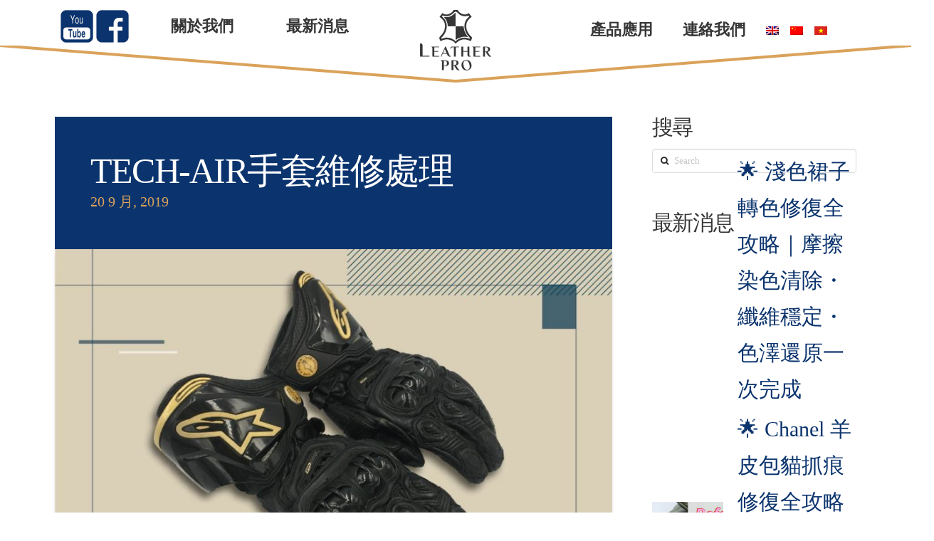

--- FILE ---
content_type: text/html; charset=UTF-8
request_url: https://leather-pro.com/tech-air%E6%89%8B%E5%A5%97%E7%B6%AD%E4%BF%AE%E8%99%95%E7%90%86-2/
body_size: 29056
content:
<!DOCTYPE html><html class="no-js" lang="zh-hant"><head><meta charset="UTF-8"><meta name="viewport" content="width=device-width, initial-scale=1.0"><link rel="pingback" href="https://leather-pro.com/xmlrpc.php"><meta name='robots' content='index, follow, max-image-preview:large, max-snippet:-1, max-video-preview:-1' /><link rel="alternate" hreflang="en" href="https://leather-pro.com/en/tech-air-gloves-clean-and-repair/" /><link rel="alternate" hreflang="zh-hant" href="https://leather-pro.com/tech-air%e6%89%8b%e5%a5%97%e7%b6%ad%e4%bf%ae%e8%99%95%e7%90%86-2/" /><link rel="alternate" hreflang="vi" href="https://leather-pro.com/vi/cach-phuc-hoi-gang-tay-bao-ho-hieu-tech-air/" /><link rel="alternate" hreflang="x-default" href="https://leather-pro.com/tech-air%e6%89%8b%e5%a5%97%e7%b6%ad%e4%bf%ae%e8%99%95%e7%90%86-2/" /><title>TECH-AIR手套維修處理 - leather-pro.com</title><link rel="canonical" href="https://leather-pro.com/tech-air手套維修處理-2/" /><meta property="og:locale" content="zh_TW" /><meta property="og:type" content="article" /><meta property="og:title" content="TECH-AIR手套維修處理 - leather-pro.com" /><meta property="og:description" content="熱愛騎重機的您，一定會為了自身的安全而買一些身體的防護裝備，懂這一行買賣的人都一定會知道它們的價位相當的不便宜，如果有任 ... Read More" /><meta property="og:url" content="https://leather-pro.com/tech-air手套維修處理-2/" /><meta property="og:site_name" content="leather-pro.com" /><meta property="article:published_time" content="2019-09-20T06:00:22+00:00" /><meta property="article:modified_time" content="2019-11-20T03:06:09+00:00" /><meta property="og:image" content="https://leather-pro.com/wp-content/uploads/2019/09/TECH-AIR手套_官網_after_1500-1.jpg" /><meta property="og:image:width" content="1501" /><meta property="og:image:height" content="1000" /><meta property="og:image:type" content="image/jpeg" /><meta name="author" content="Dawid" /><meta name="twitter:card" content="summary_large_image" /><meta name="twitter:label1" content="作者:" /><meta name="twitter:data1" content="Dawid" /> <script type="application/ld+json" class="yoast-schema-graph">{"@context":"https://schema.org","@graph":[{"@type":"WebPage","@id":"https://leather-pro.com/tech-air%e6%89%8b%e5%a5%97%e7%b6%ad%e4%bf%ae%e8%99%95%e7%90%86-2/","url":"https://leather-pro.com/tech-air%e6%89%8b%e5%a5%97%e7%b6%ad%e4%bf%ae%e8%99%95%e7%90%86-2/","name":"TECH-AIR手套維修處理 - leather-pro.com","isPartOf":{"@id":"https://leather-pro.com/#website"},"primaryImageOfPage":{"@id":"https://leather-pro.com/tech-air%e6%89%8b%e5%a5%97%e7%b6%ad%e4%bf%ae%e8%99%95%e7%90%86-2/#primaryimage"},"image":{"@id":"https://leather-pro.com/tech-air%e6%89%8b%e5%a5%97%e7%b6%ad%e4%bf%ae%e8%99%95%e7%90%86-2/#primaryimage"},"thumbnailUrl":"https://leather-pro.com/wp-content/uploads/2019/09/TECH-AIR手套_官網_after_1500-1.jpg","datePublished":"2019-09-20T06:00:22+00:00","dateModified":"2019-11-20T03:06:09+00:00","author":{"@id":"https://leather-pro.com/#/schema/person/0f2b3290f2ca54a8fdc8a816cc7b3292"},"breadcrumb":{"@id":"https://leather-pro.com/tech-air%e6%89%8b%e5%a5%97%e7%b6%ad%e4%bf%ae%e8%99%95%e7%90%86-2/#breadcrumb"},"inLanguage":"zh-TW","potentialAction":[{"@type":"ReadAction","target":["https://leather-pro.com/tech-air%e6%89%8b%e5%a5%97%e7%b6%ad%e4%bf%ae%e8%99%95%e7%90%86-2/"]}]},{"@type":"ImageObject","inLanguage":"zh-TW","@id":"https://leather-pro.com/tech-air%e6%89%8b%e5%a5%97%e7%b6%ad%e4%bf%ae%e8%99%95%e7%90%86-2/#primaryimage","url":"https://leather-pro.com/wp-content/uploads/2019/09/TECH-AIR手套_官網_after_1500-1.jpg","contentUrl":"https://leather-pro.com/wp-content/uploads/2019/09/TECH-AIR手套_官網_after_1500-1.jpg","width":1501,"height":1000},{"@type":"BreadcrumbList","@id":"https://leather-pro.com/tech-air%e6%89%8b%e5%a5%97%e7%b6%ad%e4%bf%ae%e8%99%95%e7%90%86-2/#breadcrumb","itemListElement":[{"@type":"ListItem","position":1,"name":"Home","item":"https://leather-pro.com/"},{"@type":"ListItem","position":2,"name":"TECH-AIR手套維修處理"}]},{"@type":"WebSite","@id":"https://leather-pro.com/#website","url":"https://leather-pro.com/","name":"leather-pro.com","description":"Leather Care and Repair Experts","potentialAction":[{"@type":"SearchAction","target":{"@type":"EntryPoint","urlTemplate":"https://leather-pro.com/?s={search_term_string}"},"query-input":{"@type":"PropertyValueSpecification","valueRequired":true,"valueName":"search_term_string"}}],"inLanguage":"zh-TW"},{"@type":"Person","@id":"https://leather-pro.com/#/schema/person/0f2b3290f2ca54a8fdc8a816cc7b3292","name":"Dawid","image":{"@type":"ImageObject","inLanguage":"zh-TW","@id":"https://leather-pro.com/#/schema/person/image/","url":"https://secure.gravatar.com/avatar/66a25fcda7bfd2a80749abd901f97d73f12cb2e03c9df2e93beacc7d9ae60378?s=96&d=mm&r=g","contentUrl":"https://secure.gravatar.com/avatar/66a25fcda7bfd2a80749abd901f97d73f12cb2e03c9df2e93beacc7d9ae60378?s=96&d=mm&r=g","caption":"Dawid"},"url":"https://leather-pro.com/author/dawid/"}]}</script> <link rel="alternate" type="application/rss+xml" title="訂閱《leather-pro.com》&raquo; 資訊提供" href="https://leather-pro.com/feed/" /><link rel="alternate" type="application/rss+xml" title="訂閱《leather-pro.com》&raquo; 留言的資訊提供" href="https://leather-pro.com/comments/feed/" /><meta property="og:site_name" content="leather-pro.com"><meta property="og:title" content="TECH-AIR手套維修處理"><meta property="og:description" content="熱愛騎重機的您，一定會為了自身的安全而買一些身體的防護裝備，懂這一行買&hellip;"><meta property="og:image" content="https://leather-pro.com/wp-content/uploads/2019/09/TECH-AIR手套_官網_after_1500-1.jpg"><meta property="og:url" content="https://leather-pro.com/tech-air%e6%89%8b%e5%a5%97%e7%b6%ad%e4%bf%ae%e8%99%95%e7%90%86-2/"><meta property="og:type" content="article"><link rel="alternate" type="application/rss+xml" title="訂閱《leather-pro.com 》&raquo;〈TECH-AIR手套維修處理〉留言的資訊提供" href="https://leather-pro.com/tech-air%e6%89%8b%e5%a5%97%e7%b6%ad%e4%bf%ae%e8%99%95%e7%90%86-2/feed/" /><link rel="alternate" title="oEmbed (JSON)" type="application/json+oembed" href="https://leather-pro.com/wp-json/oembed/1.0/embed?url=https%3A%2F%2Fleather-pro.com%2Ftech-air%25e6%2589%258b%25e5%25a5%2597%25e7%25b6%25ad%25e4%25bf%25ae%25e8%2599%2595%25e7%2590%2586-2%2F" /><link rel="alternate" title="oEmbed (XML)" type="text/xml+oembed" href="https://leather-pro.com/wp-json/oembed/1.0/embed?url=https%3A%2F%2Fleather-pro.com%2Ftech-air%25e6%2589%258b%25e5%25a5%2597%25e7%25b6%25ad%25e4%25bf%25ae%25e8%2599%2595%25e7%2590%2586-2%2F&#038;format=xml" /><style id='wp-img-auto-sizes-contain-inline-css' type='text/css'>img:is([sizes=auto i],[sizes^="auto," i]){contain-intrinsic-size:3000px 1500px}
/*# sourceURL=wp-img-auto-sizes-contain-inline-css */</style><link data-optimized="1" rel='stylesheet' id='wp-block-library-css' href='https://leather-pro.com/wp-content/litespeed/css/710c2d56808f194533982e5fddb4644f.css?ver=e0b67' type='text/css' media='all' /><style id='wp-block-gallery-inline-css' type='text/css'>.blocks-gallery-grid:not(.has-nested-images),.wp-block-gallery:not(.has-nested-images){display:flex;flex-wrap:wrap;list-style-type:none;margin:0;padding:0}.blocks-gallery-grid:not(.has-nested-images) .blocks-gallery-image,.blocks-gallery-grid:not(.has-nested-images) .blocks-gallery-item,.wp-block-gallery:not(.has-nested-images) .blocks-gallery-image,.wp-block-gallery:not(.has-nested-images) .blocks-gallery-item{display:flex;flex-direction:column;flex-grow:1;justify-content:center;margin:0 1em 1em 0;position:relative;width:calc(50% - 1em)}.blocks-gallery-grid:not(.has-nested-images) .blocks-gallery-image:nth-of-type(2n),.blocks-gallery-grid:not(.has-nested-images) .blocks-gallery-item:nth-of-type(2n),.wp-block-gallery:not(.has-nested-images) .blocks-gallery-image:nth-of-type(2n),.wp-block-gallery:not(.has-nested-images) .blocks-gallery-item:nth-of-type(2n){margin-right:0}.blocks-gallery-grid:not(.has-nested-images) .blocks-gallery-image figure,.blocks-gallery-grid:not(.has-nested-images) .blocks-gallery-item figure,.wp-block-gallery:not(.has-nested-images) .blocks-gallery-image figure,.wp-block-gallery:not(.has-nested-images) .blocks-gallery-item figure{align-items:flex-end;display:flex;height:100%;justify-content:flex-start;margin:0}.blocks-gallery-grid:not(.has-nested-images) .blocks-gallery-image img,.blocks-gallery-grid:not(.has-nested-images) .blocks-gallery-item img,.wp-block-gallery:not(.has-nested-images) .blocks-gallery-image img,.wp-block-gallery:not(.has-nested-images) .blocks-gallery-item img{display:block;height:auto;max-width:100%;width:auto}.blocks-gallery-grid:not(.has-nested-images) .blocks-gallery-image figcaption,.blocks-gallery-grid:not(.has-nested-images) .blocks-gallery-item figcaption,.wp-block-gallery:not(.has-nested-images) .blocks-gallery-image figcaption,.wp-block-gallery:not(.has-nested-images) .blocks-gallery-item figcaption{background:linear-gradient(0deg,#000000b3,#0000004d 70%,#0000);bottom:0;box-sizing:border-box;color:#fff;font-size:.8em;margin:0;max-height:100%;overflow:auto;padding:3em .77em .7em;position:absolute;text-align:center;width:100%;z-index:2}.blocks-gallery-grid:not(.has-nested-images) .blocks-gallery-image figcaption img,.blocks-gallery-grid:not(.has-nested-images) .blocks-gallery-item figcaption img,.wp-block-gallery:not(.has-nested-images) .blocks-gallery-image figcaption img,.wp-block-gallery:not(.has-nested-images) .blocks-gallery-item figcaption img{display:inline}.blocks-gallery-grid:not(.has-nested-images) figcaption,.wp-block-gallery:not(.has-nested-images) figcaption{flex-grow:1}.blocks-gallery-grid:not(.has-nested-images).is-cropped .blocks-gallery-image a,.blocks-gallery-grid:not(.has-nested-images).is-cropped .blocks-gallery-image img,.blocks-gallery-grid:not(.has-nested-images).is-cropped .blocks-gallery-item a,.blocks-gallery-grid:not(.has-nested-images).is-cropped .blocks-gallery-item img,.wp-block-gallery:not(.has-nested-images).is-cropped .blocks-gallery-image a,.wp-block-gallery:not(.has-nested-images).is-cropped .blocks-gallery-image img,.wp-block-gallery:not(.has-nested-images).is-cropped .blocks-gallery-item a,.wp-block-gallery:not(.has-nested-images).is-cropped .blocks-gallery-item img{flex:1;height:100%;object-fit:cover;width:100%}.blocks-gallery-grid:not(.has-nested-images).columns-1 .blocks-gallery-image,.blocks-gallery-grid:not(.has-nested-images).columns-1 .blocks-gallery-item,.wp-block-gallery:not(.has-nested-images).columns-1 .blocks-gallery-image,.wp-block-gallery:not(.has-nested-images).columns-1 .blocks-gallery-item{margin-right:0;width:100%}@media (min-width:600px){.blocks-gallery-grid:not(.has-nested-images).columns-3 .blocks-gallery-image,.blocks-gallery-grid:not(.has-nested-images).columns-3 .blocks-gallery-item,.wp-block-gallery:not(.has-nested-images).columns-3 .blocks-gallery-image,.wp-block-gallery:not(.has-nested-images).columns-3 .blocks-gallery-item{margin-right:1em;width:calc(33.33333% - .66667em)}.blocks-gallery-grid:not(.has-nested-images).columns-4 .blocks-gallery-image,.blocks-gallery-grid:not(.has-nested-images).columns-4 .blocks-gallery-item,.wp-block-gallery:not(.has-nested-images).columns-4 .blocks-gallery-image,.wp-block-gallery:not(.has-nested-images).columns-4 .blocks-gallery-item{margin-right:1em;width:calc(25% - .75em)}.blocks-gallery-grid:not(.has-nested-images).columns-5 .blocks-gallery-image,.blocks-gallery-grid:not(.has-nested-images).columns-5 .blocks-gallery-item,.wp-block-gallery:not(.has-nested-images).columns-5 .blocks-gallery-image,.wp-block-gallery:not(.has-nested-images).columns-5 .blocks-gallery-item{margin-right:1em;width:calc(20% - .8em)}.blocks-gallery-grid:not(.has-nested-images).columns-6 .blocks-gallery-image,.blocks-gallery-grid:not(.has-nested-images).columns-6 .blocks-gallery-item,.wp-block-gallery:not(.has-nested-images).columns-6 .blocks-gallery-image,.wp-block-gallery:not(.has-nested-images).columns-6 .blocks-gallery-item{margin-right:1em;width:calc(16.66667% - .83333em)}.blocks-gallery-grid:not(.has-nested-images).columns-7 .blocks-gallery-image,.blocks-gallery-grid:not(.has-nested-images).columns-7 .blocks-gallery-item,.wp-block-gallery:not(.has-nested-images).columns-7 .blocks-gallery-image,.wp-block-gallery:not(.has-nested-images).columns-7 .blocks-gallery-item{margin-right:1em;width:calc(14.28571% - .85714em)}.blocks-gallery-grid:not(.has-nested-images).columns-8 .blocks-gallery-image,.blocks-gallery-grid:not(.has-nested-images).columns-8 .blocks-gallery-item,.wp-block-gallery:not(.has-nested-images).columns-8 .blocks-gallery-image,.wp-block-gallery:not(.has-nested-images).columns-8 .blocks-gallery-item{margin-right:1em;width:calc(12.5% - .875em)}.blocks-gallery-grid:not(.has-nested-images).columns-1 .blocks-gallery-image:nth-of-type(1n),.blocks-gallery-grid:not(.has-nested-images).columns-1 .blocks-gallery-item:nth-of-type(1n),.blocks-gallery-grid:not(.has-nested-images).columns-2 .blocks-gallery-image:nth-of-type(2n),.blocks-gallery-grid:not(.has-nested-images).columns-2 .blocks-gallery-item:nth-of-type(2n),.blocks-gallery-grid:not(.has-nested-images).columns-3 .blocks-gallery-image:nth-of-type(3n),.blocks-gallery-grid:not(.has-nested-images).columns-3 .blocks-gallery-item:nth-of-type(3n),.blocks-gallery-grid:not(.has-nested-images).columns-4 .blocks-gallery-image:nth-of-type(4n),.blocks-gallery-grid:not(.has-nested-images).columns-4 .blocks-gallery-item:nth-of-type(4n),.blocks-gallery-grid:not(.has-nested-images).columns-5 .blocks-gallery-image:nth-of-type(5n),.blocks-gallery-grid:not(.has-nested-images).columns-5 .blocks-gallery-item:nth-of-type(5n),.blocks-gallery-grid:not(.has-nested-images).columns-6 .blocks-gallery-image:nth-of-type(6n),.blocks-gallery-grid:not(.has-nested-images).columns-6 .blocks-gallery-item:nth-of-type(6n),.blocks-gallery-grid:not(.has-nested-images).columns-7 .blocks-gallery-image:nth-of-type(7n),.blocks-gallery-grid:not(.has-nested-images).columns-7 .blocks-gallery-item:nth-of-type(7n),.blocks-gallery-grid:not(.has-nested-images).columns-8 .blocks-gallery-image:nth-of-type(8n),.blocks-gallery-grid:not(.has-nested-images).columns-8 .blocks-gallery-item:nth-of-type(8n),.wp-block-gallery:not(.has-nested-images).columns-1 .blocks-gallery-image:nth-of-type(1n),.wp-block-gallery:not(.has-nested-images).columns-1 .blocks-gallery-item:nth-of-type(1n),.wp-block-gallery:not(.has-nested-images).columns-2 .blocks-gallery-image:nth-of-type(2n),.wp-block-gallery:not(.has-nested-images).columns-2 .blocks-gallery-item:nth-of-type(2n),.wp-block-gallery:not(.has-nested-images).columns-3 .blocks-gallery-image:nth-of-type(3n),.wp-block-gallery:not(.has-nested-images).columns-3 .blocks-gallery-item:nth-of-type(3n),.wp-block-gallery:not(.has-nested-images).columns-4 .blocks-gallery-image:nth-of-type(4n),.wp-block-gallery:not(.has-nested-images).columns-4 .blocks-gallery-item:nth-of-type(4n),.wp-block-gallery:not(.has-nested-images).columns-5 .blocks-gallery-image:nth-of-type(5n),.wp-block-gallery:not(.has-nested-images).columns-5 .blocks-gallery-item:nth-of-type(5n),.wp-block-gallery:not(.has-nested-images).columns-6 .blocks-gallery-image:nth-of-type(6n),.wp-block-gallery:not(.has-nested-images).columns-6 .blocks-gallery-item:nth-of-type(6n),.wp-block-gallery:not(.has-nested-images).columns-7 .blocks-gallery-image:nth-of-type(7n),.wp-block-gallery:not(.has-nested-images).columns-7 .blocks-gallery-item:nth-of-type(7n),.wp-block-gallery:not(.has-nested-images).columns-8 .blocks-gallery-image:nth-of-type(8n),.wp-block-gallery:not(.has-nested-images).columns-8 .blocks-gallery-item:nth-of-type(8n){margin-right:0}}.blocks-gallery-grid:not(.has-nested-images) .blocks-gallery-image:last-child,.blocks-gallery-grid:not(.has-nested-images) .blocks-gallery-item:last-child,.wp-block-gallery:not(.has-nested-images) .blocks-gallery-image:last-child,.wp-block-gallery:not(.has-nested-images) .blocks-gallery-item:last-child{margin-right:0}.blocks-gallery-grid:not(.has-nested-images).alignleft,.blocks-gallery-grid:not(.has-nested-images).alignright,.wp-block-gallery:not(.has-nested-images).alignleft,.wp-block-gallery:not(.has-nested-images).alignright{max-width:420px;width:100%}.blocks-gallery-grid:not(.has-nested-images).aligncenter .blocks-gallery-item figure,.wp-block-gallery:not(.has-nested-images).aligncenter .blocks-gallery-item figure{justify-content:center}.wp-block-gallery:not(.is-cropped) .blocks-gallery-item{align-self:flex-start}figure.wp-block-gallery.has-nested-images{align-items:normal}.wp-block-gallery.has-nested-images figure.wp-block-image:not(#individual-image){margin:0;width:calc(50% - var(--wp--style--unstable-gallery-gap, 16px)/2)}.wp-block-gallery.has-nested-images figure.wp-block-image{box-sizing:border-box;display:flex;flex-direction:column;flex-grow:1;justify-content:center;max-width:100%;position:relative}.wp-block-gallery.has-nested-images figure.wp-block-image>a,.wp-block-gallery.has-nested-images figure.wp-block-image>div{flex-direction:column;flex-grow:1;margin:0}.wp-block-gallery.has-nested-images figure.wp-block-image img{display:block;height:auto;max-width:100%!important;width:auto}.wp-block-gallery.has-nested-images figure.wp-block-image figcaption,.wp-block-gallery.has-nested-images figure.wp-block-image:has(figcaption):before{bottom:0;left:0;max-height:100%;position:absolute;right:0}.wp-block-gallery.has-nested-images figure.wp-block-image:has(figcaption):before{backdrop-filter:blur(3px);content:"";height:100%;-webkit-mask-image:linear-gradient(0deg,#000 20%,#0000);mask-image:linear-gradient(0deg,#000 20%,#0000);max-height:40%;pointer-events:none}.wp-block-gallery.has-nested-images figure.wp-block-image figcaption{box-sizing:border-box;color:#fff;font-size:13px;margin:0;overflow:auto;padding:1em;text-align:center;text-shadow:0 0 1.5px #000}.wp-block-gallery.has-nested-images figure.wp-block-image figcaption::-webkit-scrollbar{height:12px;width:12px}.wp-block-gallery.has-nested-images figure.wp-block-image figcaption::-webkit-scrollbar-track{background-color:initial}.wp-block-gallery.has-nested-images figure.wp-block-image figcaption::-webkit-scrollbar-thumb{background-clip:padding-box;background-color:initial;border:3px solid #0000;border-radius:8px}.wp-block-gallery.has-nested-images figure.wp-block-image figcaption:focus-within::-webkit-scrollbar-thumb,.wp-block-gallery.has-nested-images figure.wp-block-image figcaption:focus::-webkit-scrollbar-thumb,.wp-block-gallery.has-nested-images figure.wp-block-image figcaption:hover::-webkit-scrollbar-thumb{background-color:#fffc}.wp-block-gallery.has-nested-images figure.wp-block-image figcaption{scrollbar-color:#0000 #0000;scrollbar-gutter:stable both-edges;scrollbar-width:thin}.wp-block-gallery.has-nested-images figure.wp-block-image figcaption:focus,.wp-block-gallery.has-nested-images figure.wp-block-image figcaption:focus-within,.wp-block-gallery.has-nested-images figure.wp-block-image figcaption:hover{scrollbar-color:#fffc #0000}.wp-block-gallery.has-nested-images figure.wp-block-image figcaption{will-change:transform}@media (hover:none){.wp-block-gallery.has-nested-images figure.wp-block-image figcaption{scrollbar-color:#fffc #0000}}.wp-block-gallery.has-nested-images figure.wp-block-image figcaption{background:linear-gradient(0deg,#0006,#0000)}.wp-block-gallery.has-nested-images figure.wp-block-image figcaption img{display:inline}.wp-block-gallery.has-nested-images figure.wp-block-image figcaption a{color:inherit}.wp-block-gallery.has-nested-images figure.wp-block-image.has-custom-border img{box-sizing:border-box}.wp-block-gallery.has-nested-images figure.wp-block-image.has-custom-border>a,.wp-block-gallery.has-nested-images figure.wp-block-image.has-custom-border>div,.wp-block-gallery.has-nested-images figure.wp-block-image.is-style-rounded>a,.wp-block-gallery.has-nested-images figure.wp-block-image.is-style-rounded>div{flex:1 1 auto}.wp-block-gallery.has-nested-images figure.wp-block-image.has-custom-border figcaption,.wp-block-gallery.has-nested-images figure.wp-block-image.is-style-rounded figcaption{background:none;color:inherit;flex:initial;margin:0;padding:10px 10px 9px;position:relative;text-shadow:none}.wp-block-gallery.has-nested-images figure.wp-block-image.has-custom-border:before,.wp-block-gallery.has-nested-images figure.wp-block-image.is-style-rounded:before{content:none}.wp-block-gallery.has-nested-images figcaption{flex-basis:100%;flex-grow:1;text-align:center}.wp-block-gallery.has-nested-images:not(.is-cropped) figure.wp-block-image:not(#individual-image){margin-bottom:auto;margin-top:0}.wp-block-gallery.has-nested-images.is-cropped figure.wp-block-image:not(#individual-image){align-self:inherit}.wp-block-gallery.has-nested-images.is-cropped figure.wp-block-image:not(#individual-image)>a,.wp-block-gallery.has-nested-images.is-cropped figure.wp-block-image:not(#individual-image)>div:not(.components-drop-zone){display:flex}.wp-block-gallery.has-nested-images.is-cropped figure.wp-block-image:not(#individual-image) a,.wp-block-gallery.has-nested-images.is-cropped figure.wp-block-image:not(#individual-image) img{flex:1 0 0%;height:100%;object-fit:cover;width:100%}.wp-block-gallery.has-nested-images.columns-1 figure.wp-block-image:not(#individual-image){width:100%}@media (min-width:600px){.wp-block-gallery.has-nested-images.columns-3 figure.wp-block-image:not(#individual-image){width:calc(33.33333% - var(--wp--style--unstable-gallery-gap, 16px)*.66667)}.wp-block-gallery.has-nested-images.columns-4 figure.wp-block-image:not(#individual-image){width:calc(25% - var(--wp--style--unstable-gallery-gap, 16px)*.75)}.wp-block-gallery.has-nested-images.columns-5 figure.wp-block-image:not(#individual-image){width:calc(20% - var(--wp--style--unstable-gallery-gap, 16px)*.8)}.wp-block-gallery.has-nested-images.columns-6 figure.wp-block-image:not(#individual-image){width:calc(16.66667% - var(--wp--style--unstable-gallery-gap, 16px)*.83333)}.wp-block-gallery.has-nested-images.columns-7 figure.wp-block-image:not(#individual-image){width:calc(14.28571% - var(--wp--style--unstable-gallery-gap, 16px)*.85714)}.wp-block-gallery.has-nested-images.columns-8 figure.wp-block-image:not(#individual-image){width:calc(12.5% - var(--wp--style--unstable-gallery-gap, 16px)*.875)}.wp-block-gallery.has-nested-images.columns-default figure.wp-block-image:not(#individual-image){width:calc(33.33% - var(--wp--style--unstable-gallery-gap, 16px)*.66667)}.wp-block-gallery.has-nested-images.columns-default figure.wp-block-image:not(#individual-image):first-child:nth-last-child(2),.wp-block-gallery.has-nested-images.columns-default figure.wp-block-image:not(#individual-image):first-child:nth-last-child(2)~figure.wp-block-image:not(#individual-image){width:calc(50% - var(--wp--style--unstable-gallery-gap, 16px)*.5)}.wp-block-gallery.has-nested-images.columns-default figure.wp-block-image:not(#individual-image):first-child:last-child{width:100%}}.wp-block-gallery.has-nested-images.alignleft,.wp-block-gallery.has-nested-images.alignright{max-width:420px;width:100%}.wp-block-gallery.has-nested-images.aligncenter{justify-content:center}
/*# sourceURL=https://leather-pro.com/wp-includes/blocks/gallery/style.min.css */</style><style id='wp-block-gallery-theme-inline-css' type='text/css'>.blocks-gallery-caption{color:#555;font-size:13px;text-align:center}.is-dark-theme .blocks-gallery-caption{color:#ffffffa6}
/*# sourceURL=https://leather-pro.com/wp-includes/blocks/gallery/theme.min.css */</style><style id='global-styles-inline-css' type='text/css'>:root{--wp--preset--aspect-ratio--square: 1;--wp--preset--aspect-ratio--4-3: 4/3;--wp--preset--aspect-ratio--3-4: 3/4;--wp--preset--aspect-ratio--3-2: 3/2;--wp--preset--aspect-ratio--2-3: 2/3;--wp--preset--aspect-ratio--16-9: 16/9;--wp--preset--aspect-ratio--9-16: 9/16;--wp--preset--color--black: #000000;--wp--preset--color--cyan-bluish-gray: #abb8c3;--wp--preset--color--white: #ffffff;--wp--preset--color--pale-pink: #f78da7;--wp--preset--color--vivid-red: #cf2e2e;--wp--preset--color--luminous-vivid-orange: #ff6900;--wp--preset--color--luminous-vivid-amber: #fcb900;--wp--preset--color--light-green-cyan: #7bdcb5;--wp--preset--color--vivid-green-cyan: #00d084;--wp--preset--color--pale-cyan-blue: #8ed1fc;--wp--preset--color--vivid-cyan-blue: #0693e3;--wp--preset--color--vivid-purple: #9b51e0;--wp--preset--gradient--vivid-cyan-blue-to-vivid-purple: linear-gradient(135deg,rgb(6,147,227) 0%,rgb(155,81,224) 100%);--wp--preset--gradient--light-green-cyan-to-vivid-green-cyan: linear-gradient(135deg,rgb(122,220,180) 0%,rgb(0,208,130) 100%);--wp--preset--gradient--luminous-vivid-amber-to-luminous-vivid-orange: linear-gradient(135deg,rgb(252,185,0) 0%,rgb(255,105,0) 100%);--wp--preset--gradient--luminous-vivid-orange-to-vivid-red: linear-gradient(135deg,rgb(255,105,0) 0%,rgb(207,46,46) 100%);--wp--preset--gradient--very-light-gray-to-cyan-bluish-gray: linear-gradient(135deg,rgb(238,238,238) 0%,rgb(169,184,195) 100%);--wp--preset--gradient--cool-to-warm-spectrum: linear-gradient(135deg,rgb(74,234,220) 0%,rgb(151,120,209) 20%,rgb(207,42,186) 40%,rgb(238,44,130) 60%,rgb(251,105,98) 80%,rgb(254,248,76) 100%);--wp--preset--gradient--blush-light-purple: linear-gradient(135deg,rgb(255,206,236) 0%,rgb(152,150,240) 100%);--wp--preset--gradient--blush-bordeaux: linear-gradient(135deg,rgb(254,205,165) 0%,rgb(254,45,45) 50%,rgb(107,0,62) 100%);--wp--preset--gradient--luminous-dusk: linear-gradient(135deg,rgb(255,203,112) 0%,rgb(199,81,192) 50%,rgb(65,88,208) 100%);--wp--preset--gradient--pale-ocean: linear-gradient(135deg,rgb(255,245,203) 0%,rgb(182,227,212) 50%,rgb(51,167,181) 100%);--wp--preset--gradient--electric-grass: linear-gradient(135deg,rgb(202,248,128) 0%,rgb(113,206,126) 100%);--wp--preset--gradient--midnight: linear-gradient(135deg,rgb(2,3,129) 0%,rgb(40,116,252) 100%);--wp--preset--font-size--small: 13px;--wp--preset--font-size--medium: 20px;--wp--preset--font-size--large: 36px;--wp--preset--font-size--x-large: 42px;--wp--preset--spacing--20: 0.44rem;--wp--preset--spacing--30: 0.67rem;--wp--preset--spacing--40: 1rem;--wp--preset--spacing--50: 1.5rem;--wp--preset--spacing--60: 2.25rem;--wp--preset--spacing--70: 3.38rem;--wp--preset--spacing--80: 5.06rem;--wp--preset--shadow--natural: 6px 6px 9px rgba(0, 0, 0, 0.2);--wp--preset--shadow--deep: 12px 12px 50px rgba(0, 0, 0, 0.4);--wp--preset--shadow--sharp: 6px 6px 0px rgba(0, 0, 0, 0.2);--wp--preset--shadow--outlined: 6px 6px 0px -3px rgb(255, 255, 255), 6px 6px rgb(0, 0, 0);--wp--preset--shadow--crisp: 6px 6px 0px rgb(0, 0, 0);}:where(.is-layout-flex){gap: 0.5em;}:where(.is-layout-grid){gap: 0.5em;}body .is-layout-flex{display: flex;}.is-layout-flex{flex-wrap: wrap;align-items: center;}.is-layout-flex > :is(*, div){margin: 0;}body .is-layout-grid{display: grid;}.is-layout-grid > :is(*, div){margin: 0;}:where(.wp-block-columns.is-layout-flex){gap: 2em;}:where(.wp-block-columns.is-layout-grid){gap: 2em;}:where(.wp-block-post-template.is-layout-flex){gap: 1.25em;}:where(.wp-block-post-template.is-layout-grid){gap: 1.25em;}.has-black-color{color: var(--wp--preset--color--black) !important;}.has-cyan-bluish-gray-color{color: var(--wp--preset--color--cyan-bluish-gray) !important;}.has-white-color{color: var(--wp--preset--color--white) !important;}.has-pale-pink-color{color: var(--wp--preset--color--pale-pink) !important;}.has-vivid-red-color{color: var(--wp--preset--color--vivid-red) !important;}.has-luminous-vivid-orange-color{color: var(--wp--preset--color--luminous-vivid-orange) !important;}.has-luminous-vivid-amber-color{color: var(--wp--preset--color--luminous-vivid-amber) !important;}.has-light-green-cyan-color{color: var(--wp--preset--color--light-green-cyan) !important;}.has-vivid-green-cyan-color{color: var(--wp--preset--color--vivid-green-cyan) !important;}.has-pale-cyan-blue-color{color: var(--wp--preset--color--pale-cyan-blue) !important;}.has-vivid-cyan-blue-color{color: var(--wp--preset--color--vivid-cyan-blue) !important;}.has-vivid-purple-color{color: var(--wp--preset--color--vivid-purple) !important;}.has-black-background-color{background-color: var(--wp--preset--color--black) !important;}.has-cyan-bluish-gray-background-color{background-color: var(--wp--preset--color--cyan-bluish-gray) !important;}.has-white-background-color{background-color: var(--wp--preset--color--white) !important;}.has-pale-pink-background-color{background-color: var(--wp--preset--color--pale-pink) !important;}.has-vivid-red-background-color{background-color: var(--wp--preset--color--vivid-red) !important;}.has-luminous-vivid-orange-background-color{background-color: var(--wp--preset--color--luminous-vivid-orange) !important;}.has-luminous-vivid-amber-background-color{background-color: var(--wp--preset--color--luminous-vivid-amber) !important;}.has-light-green-cyan-background-color{background-color: var(--wp--preset--color--light-green-cyan) !important;}.has-vivid-green-cyan-background-color{background-color: var(--wp--preset--color--vivid-green-cyan) !important;}.has-pale-cyan-blue-background-color{background-color: var(--wp--preset--color--pale-cyan-blue) !important;}.has-vivid-cyan-blue-background-color{background-color: var(--wp--preset--color--vivid-cyan-blue) !important;}.has-vivid-purple-background-color{background-color: var(--wp--preset--color--vivid-purple) !important;}.has-black-border-color{border-color: var(--wp--preset--color--black) !important;}.has-cyan-bluish-gray-border-color{border-color: var(--wp--preset--color--cyan-bluish-gray) !important;}.has-white-border-color{border-color: var(--wp--preset--color--white) !important;}.has-pale-pink-border-color{border-color: var(--wp--preset--color--pale-pink) !important;}.has-vivid-red-border-color{border-color: var(--wp--preset--color--vivid-red) !important;}.has-luminous-vivid-orange-border-color{border-color: var(--wp--preset--color--luminous-vivid-orange) !important;}.has-luminous-vivid-amber-border-color{border-color: var(--wp--preset--color--luminous-vivid-amber) !important;}.has-light-green-cyan-border-color{border-color: var(--wp--preset--color--light-green-cyan) !important;}.has-vivid-green-cyan-border-color{border-color: var(--wp--preset--color--vivid-green-cyan) !important;}.has-pale-cyan-blue-border-color{border-color: var(--wp--preset--color--pale-cyan-blue) !important;}.has-vivid-cyan-blue-border-color{border-color: var(--wp--preset--color--vivid-cyan-blue) !important;}.has-vivid-purple-border-color{border-color: var(--wp--preset--color--vivid-purple) !important;}.has-vivid-cyan-blue-to-vivid-purple-gradient-background{background: var(--wp--preset--gradient--vivid-cyan-blue-to-vivid-purple) !important;}.has-light-green-cyan-to-vivid-green-cyan-gradient-background{background: var(--wp--preset--gradient--light-green-cyan-to-vivid-green-cyan) !important;}.has-luminous-vivid-amber-to-luminous-vivid-orange-gradient-background{background: var(--wp--preset--gradient--luminous-vivid-amber-to-luminous-vivid-orange) !important;}.has-luminous-vivid-orange-to-vivid-red-gradient-background{background: var(--wp--preset--gradient--luminous-vivid-orange-to-vivid-red) !important;}.has-very-light-gray-to-cyan-bluish-gray-gradient-background{background: var(--wp--preset--gradient--very-light-gray-to-cyan-bluish-gray) !important;}.has-cool-to-warm-spectrum-gradient-background{background: var(--wp--preset--gradient--cool-to-warm-spectrum) !important;}.has-blush-light-purple-gradient-background{background: var(--wp--preset--gradient--blush-light-purple) !important;}.has-blush-bordeaux-gradient-background{background: var(--wp--preset--gradient--blush-bordeaux) !important;}.has-luminous-dusk-gradient-background{background: var(--wp--preset--gradient--luminous-dusk) !important;}.has-pale-ocean-gradient-background{background: var(--wp--preset--gradient--pale-ocean) !important;}.has-electric-grass-gradient-background{background: var(--wp--preset--gradient--electric-grass) !important;}.has-midnight-gradient-background{background: var(--wp--preset--gradient--midnight) !important;}.has-small-font-size{font-size: var(--wp--preset--font-size--small) !important;}.has-medium-font-size{font-size: var(--wp--preset--font-size--medium) !important;}.has-large-font-size{font-size: var(--wp--preset--font-size--large) !important;}.has-x-large-font-size{font-size: var(--wp--preset--font-size--x-large) !important;}
/*# sourceURL=global-styles-inline-css */</style><style id='core-block-supports-inline-css' type='text/css'>.wp-block-gallery.wp-block-gallery-1{--wp--style--unstable-gallery-gap:var( --wp--style--gallery-gap-default, var( --gallery-block--gutter-size, var( --wp--style--block-gap, 0.5em ) ) );gap:var( --wp--style--gallery-gap-default, var( --gallery-block--gutter-size, var( --wp--style--block-gap, 0.5em ) ) );}
/*# sourceURL=core-block-supports-inline-css */</style><style id='classic-theme-styles-inline-css' type='text/css'>/*! This file is auto-generated */
.wp-block-button__link{color:#fff;background-color:#32373c;border-radius:9999px;box-shadow:none;text-decoration:none;padding:calc(.667em + 2px) calc(1.333em + 2px);font-size:1.125em}.wp-block-file__button{background:#32373c;color:#fff;text-decoration:none}
/*# sourceURL=/wp-includes/css/classic-themes.min.css */</style><link data-optimized="1" rel='stylesheet' id='image-map-pro-dist-css-css' href='https://leather-pro.com/wp-content/litespeed/css/5b64a9ca845c2fee90b6e878a023a7e4.css?ver=c0616' type='text/css' media='' /><link data-optimized="1" rel='stylesheet' id='wpml-legacy-horizontal-list-0-css' href='https://leather-pro.com/wp-content/litespeed/css/39b18ae27c3eb408fdcf2419ae3d91c3.css?ver=da33b' type='text/css' media='all' /><style id='wpml-legacy-horizontal-list-0-inline-css' type='text/css'>.wpml-ls-statics-footer a, .wpml-ls-statics-footer .wpml-ls-sub-menu a, .wpml-ls-statics-footer .wpml-ls-sub-menu a:link, .wpml-ls-statics-footer li:not(.wpml-ls-current-language) .wpml-ls-link, .wpml-ls-statics-footer li:not(.wpml-ls-current-language) .wpml-ls-link:link {color:#444444;background-color:#ffffff;}.wpml-ls-statics-footer .wpml-ls-sub-menu a:hover,.wpml-ls-statics-footer .wpml-ls-sub-menu a:focus, .wpml-ls-statics-footer .wpml-ls-sub-menu a:link:hover, .wpml-ls-statics-footer .wpml-ls-sub-menu a:link:focus {color:#000000;background-color:#eeeeee;}.wpml-ls-statics-footer .wpml-ls-current-language > a {color:#444444;background-color:#ffffff;}.wpml-ls-statics-footer .wpml-ls-current-language:hover>a, .wpml-ls-statics-footer .wpml-ls-current-language>a:focus {color:#000000;background-color:#eeeeee;}
/*# sourceURL=wpml-legacy-horizontal-list-0-inline-css */</style><link data-optimized="1" rel='stylesheet' id='wpml-menu-item-0-css' href='https://leather-pro.com/wp-content/litespeed/css/268163db97a3115c04d657091ac980c0.css?ver=0c47d' type='text/css' media='all' /><link data-optimized="1" rel='stylesheet' id='x-stack-css' href='https://leather-pro.com/wp-content/litespeed/css/e8314547811a84312beebbfa2bc98ce0.css?ver=53e45' type='text/css' media='all' /><link data-optimized="1" rel='stylesheet' id='x-child-css' href='https://leather-pro.com/wp-content/litespeed/css/6f2874104b9e05f8117c9355d8b7fcc1.css?ver=f5c84' type='text/css' media='all' /><link data-optimized="1" rel='stylesheet' id='my_cookie_main_css-css' href='https://leather-pro.com/wp-content/litespeed/css/ba1b256e01120cb29ae684e4f130273a.css?ver=44c55' type='text/css' media='all' /><link data-optimized="1" rel='stylesheet' id='the-grid-css' href='https://leather-pro.com/wp-content/litespeed/css/c1953600a11b2ba9d4ece1d1384a94c5.css?ver=a0eb1' type='text/css' media='all' /><style id='the-grid-inline-css' type='text/css'>.tolb-holder{background:rgba(0,0,0,0.8)}.tolb-holder .tolb-close,.tolb-holder .tolb-title,.tolb-holder .tolb-counter,.tolb-holder .tolb-next i,.tolb-holder .tolb-prev i{color:#ffffff}.tolb-holder .tolb-load{border-color:rgba(1,0,0,0.2);border-left:3px solid #ffffff}
.to-heart-icon,.to-heart-icon svg,.to-post-like,.to-post-like .to-like-count{position:relative;display:inline-block}.to-post-like{width:auto;cursor:pointer;font-weight:400}.to-heart-icon{float:left;margin:0 4px 0 0}.to-heart-icon svg{overflow:visible;width:15px;height:14px}.to-heart-icon g{-webkit-transform:scale(1);transform:scale(1)}.to-heart-icon path{-webkit-transform:scale(1);transform:scale(1);transition:fill .4s ease,stroke .4s ease}.no-liked .to-heart-icon path{fill:#999;stroke:#999}.empty-heart .to-heart-icon path{fill:transparent!important;stroke:#999}.liked .to-heart-icon path,.to-heart-icon svg:hover path{fill:#ff6863!important;stroke:#ff6863!important}@keyframes heartBeat{0%{transform:scale(1)}20%{transform:scale(.8)}30%{transform:scale(.95)}45%{transform:scale(.75)}50%{transform:scale(.85)}100%{transform:scale(.9)}}@-webkit-keyframes heartBeat{0%,100%,50%{-webkit-transform:scale(1)}20%{-webkit-transform:scale(.8)}30%{-webkit-transform:scale(.95)}45%{-webkit-transform:scale(.75)}}.heart-pulse g{-webkit-animation-name:heartBeat;animation-name:heartBeat;-webkit-animation-duration:1s;animation-duration:1s;-webkit-animation-iteration-count:infinite;animation-iteration-count:infinite;-webkit-transform-origin:50% 50%;transform-origin:50% 50%}.to-post-like a{color:inherit!important;fill:inherit!important;stroke:inherit!important}
/*# sourceURL=the-grid-inline-css */</style><style id='cs-inline-css' type='text/css'>:root{--x-root-background-color:#ffffff;--x-container-width:calc(100% - 2rem);--x-container-max-width:64rem;--x-a-color:#0073e6;--x-a-text-decoration:none solid auto #0073e6;--x-a-text-underline-offset:0.085em;--x-a-int-color:rgba(0,115,230,0.88);--x-a-int-text-decoration-color:rgba(0,115,230,0.88);--x-root-color:#000000;--x-root-font-family:"Helvetica Neue",Helvetica,Arial,sans-serif;--x-root-font-size:18px;--x-root-font-style:normal;--x-root-font-weight:400;--x-root-letter-spacing:0em;--x-root-line-height:1.6;--x-h1-color:#000000;--x-h1-font-family:inherit;--x-h1-font-size:3.815em;--x-h1-font-style:inherit;--x-h1-font-weight:inherit;--x-h1-letter-spacing:inherit;--x-h1-line-height:1.115;--x-h1-text-transform:inherit;--x-h2-color:#000000;--x-h2-font-family:inherit;--x-h2-font-size:3.052em;--x-h2-font-style:inherit;--x-h2-font-weight:inherit;--x-h2-letter-spacing:inherit;--x-h2-line-height:1.125;--x-h2-text-transform:inherit;--x-h3-color:#000000;--x-h3-font-family:inherit;--x-h3-font-size:2.441em;--x-h3-font-style:inherit;--x-h3-font-weight:inherit;--x-h3-letter-spacing:inherit;--x-h3-line-height:1.15;--x-h3-text-transform:inherit;--x-h4-color:#000000;--x-h4-font-family:inherit;--x-h4-font-size:1.953em;--x-h4-font-style:inherit;--x-h4-font-weight:inherit;--x-h4-letter-spacing:inherit;--x-h4-line-height:1.2;--x-h4-text-transform:inherit;--x-h5-color:#000000;--x-h5-font-family:inherit;--x-h5-font-size:1.563em;--x-h5-font-style:inherit;--x-h5-font-weight:inherit;--x-h5-letter-spacing:inherit;--x-h5-line-height:1.25;--x-h5-text-transform:inherit;--x-h6-color:#000000;--x-h6-font-family:inherit;--x-h6-font-size:1.25em;--x-h6-font-style:inherit;--x-h6-font-weight:inherit;--x-h6-letter-spacing:inherit;--x-h6-line-height:1.265;--x-h6-text-transform:inherit;--x-label-color:#000000;--x-label-font-family:inherit;--x-label-font-size:0.8em;--x-label-font-style:inherit;--x-label-font-weight:bold;--x-label-letter-spacing:inherit;--x-label-line-height:1.285;--x-label-text-transform:inherit;--x-content-copy-spacing:1.25rem;--x-content-h-margin-top:calc(1rem + 1.25em);--x-content-h-margin-bottom:1rem;--x-content-ol-padding-inline-start:1.25em;--x-content-ul-padding-inline-start:1em;--x-content-li-spacing:0.262em;--x-content-media-spacing:2.441rem;--x-input-background-color:#ffffff;--x-input-int-background-color:#ffffff;--x-input-color:#000000;--x-input-int-color:#0073e6;--x-input-font-family:inherit;--x-input-font-size:1em;--x-input-font-style:inherit;--x-input-font-weight:inherit;--x-input-letter-spacing:0em;--x-input-line-height:1.4;--x-input-text-align:inherit;--x-input-text-transform:inherit;--x-placeholder-opacity:0.33;--x-placeholder-int-opacity:0.55;--x-input-outline-width:4px;--x-input-outline-color:rgba(0,115,230,0.16);--x-input-padding-x:0.8em;--x-input-padding-y-extra:0.5em;--x-input-border-width:1px;--x-input-border-style:solid;--x-input-border-radius:2px;--x-input-border-color:#000000;--x-input-int-border-color:#0073e6;--x-input-box-shadow:0em 0.25em 0.65em 0em rgba(0,0,0,0.03);--x-input-int-box-shadow:0em 0.25em 0.65em 0em rgba(0,115,230,0.11);--x-select-indicator-image:url("data:image/svg+xml,%3Csvg xmlns='http://www.w3.org/2000/svg' viewBox='0 0 16 16'%3E%3Ctitle%3Eselect-84%3C/title%3E%3Cg fill='rgba(0,0,0,0.27)'%3E%3Cpath d='M7.4,1.2l-5,4l1.2,1.6L8,3.3l4.4,3.5l1.2-1.6l-5-4C8.3,0.9,7.7,0.9,7.4,1.2z'%3E%3C/path%3E %3Cpath d='M8,12.7L3.6,9.2l-1.2,1.6l5,4C7.6,14.9,7.8,15,8,15s0.4-0.1,0.6-0.2l5-4l-1.2-1.6L8,12.7z'%3E%3C/path%3E%3C/g%3E%3C/svg%3E");--x-select-indicator-hover-image:url("data:image/svg+xml,%3Csvg xmlns='http://www.w3.org/2000/svg' viewBox='0 0 16 16'%3E%3Ctitle%3Eselect-84%3C/title%3E%3Cg fill='rgba(0,0,0,0.27)'%3E%3Cpath d='M7.4,1.2l-5,4l1.2,1.6L8,3.3l4.4,3.5l1.2-1.6l-5-4C8.3,0.9,7.7,0.9,7.4,1.2z'%3E%3C/path%3E %3Cpath d='M8,12.7L3.6,9.2l-1.2,1.6l5,4C7.6,14.9,7.8,15,8,15s0.4-0.1,0.6-0.2l5-4l-1.2-1.6L8,12.7z'%3E%3C/path%3E%3C/g%3E%3C/svg%3E");--x-select-indicator-focus-image:url("data:image/svg+xml,%3Csvg xmlns='http://www.w3.org/2000/svg' viewBox='0 0 16 16'%3E%3Ctitle%3Eselect-84%3C/title%3E%3Cg fill='rgba(0,115,230,1)'%3E%3Cpath d='M7.4,1.2l-5,4l1.2,1.6L8,3.3l4.4,3.5l1.2-1.6l-5-4C8.3,0.9,7.7,0.9,7.4,1.2z'%3E%3C/path%3E %3Cpath d='M8,12.7L3.6,9.2l-1.2,1.6l5,4C7.6,14.9,7.8,15,8,15s0.4-0.1,0.6-0.2l5-4l-1.2-1.6L8,12.7z'%3E%3C/path%3E%3C/g%3E%3C/svg%3E");--x-select-indicator-size:1em;--x-select-indicator-spacing-x:0px;--x-date-indicator-image:url("data:image/svg+xml,%3Csvg xmlns='http://www.w3.org/2000/svg' viewBox='0 0 16 16'%3E%3Ctitle%3Eevent-confirm%3C/title%3E%3Cg fill='rgba(0,0,0,0.27)'%3E%3Cpath d='M11,16a1,1,0,0,1-.707-.293l-2-2,1.414-1.414L11,13.586l3.293-3.293,1.414,1.414-4,4A1,1,0,0,1,11,16Z'%3E%3C/path%3E %3Cpath d='M7,14H2V5H14V9h2V3a1,1,0,0,0-1-1H13V0H11V2H9V0H7V2H5V0H3V2H1A1,1,0,0,0,0,3V15a1,1,0,0,0,1,1H7Z'%3E%3C/path%3E%3C/g%3E%3C/svg%3E");--x-date-indicator-hover-image:url("data:image/svg+xml,%3Csvg xmlns='http://www.w3.org/2000/svg' viewBox='0 0 16 16'%3E%3Ctitle%3Eevent-confirm%3C/title%3E%3Cg fill='rgba(0,0,0,0.27)'%3E%3Cpath d='M11,16a1,1,0,0,1-.707-.293l-2-2,1.414-1.414L11,13.586l3.293-3.293,1.414,1.414-4,4A1,1,0,0,1,11,16Z'%3E%3C/path%3E %3Cpath d='M7,14H2V5H14V9h2V3a1,1,0,0,0-1-1H13V0H11V2H9V0H7V2H5V0H3V2H1A1,1,0,0,0,0,3V15a1,1,0,0,0,1,1H7Z'%3E%3C/path%3E%3C/g%3E%3C/svg%3E");--x-date-indicator-focus-image:url("data:image/svg+xml,%3Csvg xmlns='http://www.w3.org/2000/svg' viewBox='0 0 16 16'%3E%3Ctitle%3Eevent-confirm%3C/title%3E%3Cg fill='rgba(0,115,230,1)'%3E%3Cpath d='M11,16a1,1,0,0,1-.707-.293l-2-2,1.414-1.414L11,13.586l3.293-3.293,1.414,1.414-4,4A1,1,0,0,1,11,16Z'%3E%3C/path%3E %3Cpath d='M7,14H2V5H14V9h2V3a1,1,0,0,0-1-1H13V0H11V2H9V0H7V2H5V0H3V2H1A1,1,0,0,0,0,3V15a1,1,0,0,0,1,1H7Z'%3E%3C/path%3E%3C/g%3E%3C/svg%3E");--x-date-indicator-size:1em;--x-date-indicator-spacing-x:0px;--x-time-indicator-image:url("data:image/svg+xml,%3Csvg xmlns='http://www.w3.org/2000/svg' viewBox='0 0 16 16'%3E%3Ctitle%3Ewatch-2%3C/title%3E%3Cg fill='rgba(0,0,0,0.27)'%3E%3Cpath d='M14,8c0-1.8-0.8-3.4-2-4.5V1c0-0.6-0.4-1-1-1H5C4.4,0,4,0.4,4,1v2.5C2.8,4.6,2,6.2,2,8s0.8,3.4,2,4.5V15 c0,0.6,0.4,1,1,1h6c0.6,0,1-0.4,1-1v-2.5C13.2,11.4,14,9.8,14,8z M8,12c-2.2,0-4-1.8-4-4s1.8-4,4-4s4,1.8,4,4S10.2,12,8,12z'%3E%3C/path%3E%3C/g%3E%3C/svg%3E");--x-time-indicator-hover-image:url("data:image/svg+xml,%3Csvg xmlns='http://www.w3.org/2000/svg' viewBox='0 0 16 16'%3E%3Ctitle%3Ewatch-2%3C/title%3E%3Cg fill='rgba(0,0,0,0.27)'%3E%3Cpath d='M14,8c0-1.8-0.8-3.4-2-4.5V1c0-0.6-0.4-1-1-1H5C4.4,0,4,0.4,4,1v2.5C2.8,4.6,2,6.2,2,8s0.8,3.4,2,4.5V15 c0,0.6,0.4,1,1,1h6c0.6,0,1-0.4,1-1v-2.5C13.2,11.4,14,9.8,14,8z M8,12c-2.2,0-4-1.8-4-4s1.8-4,4-4s4,1.8,4,4S10.2,12,8,12z'%3E%3C/path%3E%3C/g%3E%3C/svg%3E");--x-time-indicator-focus-image:url("data:image/svg+xml,%3Csvg xmlns='http://www.w3.org/2000/svg' viewBox='0 0 16 16'%3E%3Ctitle%3Ewatch-2%3C/title%3E%3Cg fill='rgba(0,115,230,1)'%3E%3Cpath d='M14,8c0-1.8-0.8-3.4-2-4.5V1c0-0.6-0.4-1-1-1H5C4.4,0,4,0.4,4,1v2.5C2.8,4.6,2,6.2,2,8s0.8,3.4,2,4.5V15 c0,0.6,0.4,1,1,1h6c0.6,0,1-0.4,1-1v-2.5C13.2,11.4,14,9.8,14,8z M8,12c-2.2,0-4-1.8-4-4s1.8-4,4-4s4,1.8,4,4S10.2,12,8,12z'%3E%3C/path%3E%3C/g%3E%3C/svg%3E");--x-time-indicator-size:1em;--x-time-indicator-spacing-x:0px;--x-search-indicator-image:url("data:image/svg+xml,%3Csvg xmlns='http://www.w3.org/2000/svg' viewBox='0 0 16 16'%3E%3Ctitle%3Ee-remove%3C/title%3E%3Cg fill='rgba(0,0,0,0.27)'%3E%3Cpath d='M14.7,1.3c-0.4-0.4-1-0.4-1.4,0L8,6.6L2.7,1.3c-0.4-0.4-1-0.4-1.4,0s-0.4,1,0,1.4L6.6,8l-5.3,5.3 c-0.4,0.4-0.4,1,0,1.4C1.5,14.9,1.7,15,2,15s0.5-0.1,0.7-0.3L8,9.4l5.3,5.3c0.2,0.2,0.5,0.3,0.7,0.3s0.5-0.1,0.7-0.3 c0.4-0.4,0.4-1,0-1.4L9.4,8l5.3-5.3C15.1,2.3,15.1,1.7,14.7,1.3z'%3E%3C/path%3E%3C/g%3E%3C/svg%3E");--x-search-indicator-hover-image:url("data:image/svg+xml,%3Csvg xmlns='http://www.w3.org/2000/svg' viewBox='0 0 16 16'%3E%3Ctitle%3Ee-remove%3C/title%3E%3Cg fill='rgba(0,0,0,0.27)'%3E%3Cpath d='M14.7,1.3c-0.4-0.4-1-0.4-1.4,0L8,6.6L2.7,1.3c-0.4-0.4-1-0.4-1.4,0s-0.4,1,0,1.4L6.6,8l-5.3,5.3 c-0.4,0.4-0.4,1,0,1.4C1.5,14.9,1.7,15,2,15s0.5-0.1,0.7-0.3L8,9.4l5.3,5.3c0.2,0.2,0.5,0.3,0.7,0.3s0.5-0.1,0.7-0.3 c0.4-0.4,0.4-1,0-1.4L9.4,8l5.3-5.3C15.1,2.3,15.1,1.7,14.7,1.3z'%3E%3C/path%3E%3C/g%3E%3C/svg%3E");--x-search-indicator-focus-image:url("data:image/svg+xml,%3Csvg xmlns='http://www.w3.org/2000/svg' viewBox='0 0 16 16'%3E%3Ctitle%3Ee-remove%3C/title%3E%3Cg fill='rgba(0,115,230,1)'%3E%3Cpath d='M14.7,1.3c-0.4-0.4-1-0.4-1.4,0L8,6.6L2.7,1.3c-0.4-0.4-1-0.4-1.4,0s-0.4,1,0,1.4L6.6,8l-5.3,5.3 c-0.4,0.4-0.4,1,0,1.4C1.5,14.9,1.7,15,2,15s0.5-0.1,0.7-0.3L8,9.4l5.3,5.3c0.2,0.2,0.5,0.3,0.7,0.3s0.5-0.1,0.7-0.3 c0.4-0.4,0.4-1,0-1.4L9.4,8l5.3-5.3C15.1,2.3,15.1,1.7,14.7,1.3z'%3E%3C/path%3E%3C/g%3E%3C/svg%3E");--x-search-indicator-size:1em;--x-search-indicator-spacing-x:0px;--x-number-indicator-image:url("data:image/svg+xml,%3Csvg xmlns='http://www.w3.org/2000/svg' viewBox='0 0 16 16'%3E%3Ctitle%3Eselect-83%3C/title%3E%3Cg%3E%3Cpolygon fill='rgba(0,0,0,0.27)' points='2,6 14,6 8,0 '%3E%3C/polygon%3E %3Cpolygon fill='rgba(0,0,0,0.27)' points='8,16 14,10 2,10 '%3E%3C/polygon%3E%3C/g%3E%3C/svg%3E");--x-number-indicator-hover-image:url("data:image/svg+xml,%3Csvg xmlns='http://www.w3.org/2000/svg' viewBox='0 0 16 16'%3E%3Ctitle%3Eselect-83%3C/title%3E%3Cg%3E%3Cpolygon fill='rgba(0,0,0,0.27)' points='2,6 14,6 8,0 '%3E%3C/polygon%3E %3Cpolygon fill='rgba(0,0,0,0.27)' points='8,16 14,10 2,10 '%3E%3C/polygon%3E%3C/g%3E%3C/svg%3E");--x-number-indicator-focus-image:url("data:image/svg+xml,%3Csvg xmlns='http://www.w3.org/2000/svg' viewBox='0 0 16 16'%3E%3Ctitle%3Eselect-83%3C/title%3E%3Cg%3E%3Cpolygon fill='rgba(0,115,230,1)' points='2,6 14,6 8,0 '%3E%3C/polygon%3E %3Cpolygon fill='rgba(0,115,230,1)' points='8,16 14,10 2,10 '%3E%3C/polygon%3E%3C/g%3E%3C/svg%3E");--x-number-indicator-size:1em;--x-number-indicator-spacing-x:0px;--x-rc-font-size:24px;--x-rc-background-color:#ffffff;--x-rc-int-background-color:#ffffff;--x-rc-checked-background-color:#0073e6;--x-rc-outline-width:4px;--x-rc-outline-color:rgba(0,115,230,0.16);--x-radio-marker:url("data:image/svg+xml,%3Csvg xmlns='http://www.w3.org/2000/svg' viewBox='0 0 16 16'%3E%3Ctitle%3Eshape-oval%3C/title%3E%3Cg fill='%23ffffff'%3E%3Ccircle cx='8' cy='8' r='8'%3E%3C/circle%3E%3C/g%3E%3C/svg%3E");--x-radio-marker-inset:13px;--x-checkbox-marker:url("data:image/svg+xml,%3Csvg xmlns='http://www.w3.org/2000/svg' viewBox='0 0 16 16'%3E%3Ctitle%3Eo-check%3C/title%3E%3Cg fill='%23ffffff'%3E%3Cpolygon points='5.6,8.4 1.6,6 0,7.6 5.6,14 16,3.6 14.4,2 '%3E%3C/polygon%3E%3C/g%3E%3C/svg%3E");--x-checkbox-marker-inset:8px;--x-rc-border-width:1px;--x-rc-border-style:solid;--x-checkbox-border-radius:2px;--x-rc-border-color:#000000;--x-rc-int-border-color:#0073e6;--x-rc-checked-border-color:#0073e6;--x-rc-box-shadow:0em 0.25em 0.65em 0em rgba(0,0,0,0.03);--x-rc-int-box-shadow:0em 0.25em 0.65em 0em rgba(0,115,230,0.11);--x-rc-checked-box-shadow:0em 0.25em 0.65em 0em rgba(0,115,230,0.11);--x-submit-background-color:#000000;--x-submit-int-background-color:#0073e6;--x-submit-min-width:none;--x-submit-padding-x-extra:1.25em;--x-submit-color:#ffffff;--x-submit-int-color:#ffffff;--x-submit-font-weight:bold;--x-submit-text-align:center;--x-submit-outline-width:4px;--x-submit-outline-color:rgba(0,115,230,0.16);--x-submit-border-radius:100em;--x-submit-border-color:#000000;--x-submit-int-border-color:#0073e6;--x-submit-box-shadow:0em 0.25em 0.65em 0em rgba(0,0,0,0.03);--x-submit-int-box-shadow:0em 0.25em 0.65em 0em rgba(0,115,230,0.11);} a,h1 a:hover,h2 a:hover,h3 a:hover,h4 a:hover,h5 a:hover,h6 a:hover,.x-breadcrumb-wrap a:hover,.widget ul li a:hover,.widget ol li a:hover,.widget.widget_text ul li a,.widget.widget_text ol li a,.widget_nav_menu .current-menu-item > a,.x-accordion-heading .x-accordion-toggle:hover,.x-comment-author a:hover,.x-comment-time:hover,.x-recent-posts a:hover .h-recent-posts{color:#daa25a;}a:hover,.widget.widget_text ul li a:hover,.widget.widget_text ol li a:hover,.x-twitter-widget ul li a:hover{color:#daa25a;}.rev_slider_wrapper,a.x-img-thumbnail:hover,.x-slider-container.below,.page-template-template-blank-3-php .x-slider-container.above,.page-template-template-blank-6-php .x-slider-container.above{border-color:#daa25a;}.entry-thumb:before,.x-pagination span.current,.woocommerce-pagination span[aria-current],.flex-direction-nav a,.flex-control-nav a:hover,.flex-control-nav a.flex-active,.mejs-time-current,.x-dropcap,.x-skill-bar .bar,.x-pricing-column.featured h2,.h-comments-title small,.x-entry-share .x-share:hover,.x-highlight,.x-recent-posts .x-recent-posts-img:after{background-color:#daa25a;}.x-nav-tabs > .active > a,.x-nav-tabs > .active > a:hover{box-shadow:inset 0 3px 0 0 #daa25a;}.x-main{width:calc(72% - 2.463055%);}.x-sidebar{width:calc(100% - 2.463055% - 72%);}.x-comment-author,.x-comment-time,.comment-form-author label,.comment-form-email label,.comment-form-url label,.comment-form-rating label,.comment-form-comment label,.widget_calendar #wp-calendar caption,.widget.widget_rss li .rsswidget{font-family:inherit;font-weight:400;}.p-landmark-sub,.p-meta,input,button,select,textarea{font-family:"Josefin Sans",sans-serif;}.widget ul li a,.widget ol li a,.x-comment-time{color:#363636;}.widget_text ol li a,.widget_text ul li a{color:#daa25a;}.widget_text ol li a:hover,.widget_text ul li a:hover{color:#daa25a;}.comment-form-author label,.comment-form-email label,.comment-form-url label,.comment-form-rating label,.comment-form-comment label,.widget_calendar #wp-calendar th,.p-landmark-sub strong,.widget_tag_cloud .tagcloud a:hover,.widget_tag_cloud .tagcloud a:active,.entry-footer a:hover,.entry-footer a:active,.x-breadcrumbs .current,.x-comment-author,.x-comment-author a{color:#363636;}.widget_calendar #wp-calendar th{border-color:#363636;}.h-feature-headline span i{background-color:#363636;}@media (max-width:978.98px){}html{font-size:18px;}@media (min-width:480px){html{font-size:18px;}}@media (min-width:767px){html{font-size:18px;}}@media (min-width:979px){html{font-size:18px;}}@media (min-width:1200px){html{font-size:20px;}}body{font-style:normal;font-weight:300;color:#363636;background-color:#f3f3f3;}.w-b{font-weight:300 !important;}h1,h2,h3,h4,h5,h6,.h1,.h2,.h3,.h4,.h5,.h6{font-family:inherit;font-style:normal;font-weight:400;}h1,.h1{letter-spacing:-0.035em;}h2,.h2{letter-spacing:-0.006em;}h3,.h3{letter-spacing:0em;}h4,.h4{letter-spacing:-0.035em;}h5,.h5{letter-spacing:-0.035em;}h6,.h6{letter-spacing:-0.035em;}.w-h{font-weight:400 !important;}.x-container.width{width:88%;}.x-container.max{max-width:1200px;}.x-bar-content.x-container.width{flex-basis:88%;}.x-main.full{float:none;display:block;width:auto;}@media (max-width:978.98px){.x-main.full,.x-main.left,.x-main.right,.x-sidebar.left,.x-sidebar.right{float:none;display:block;width:auto !important;}}.entry-header,.entry-content{font-size:1rem;}body,input,button,select,textarea{font-family:"Josefin Sans",sans-serif;}h1,h2,h3,h4,h5,h6,.h1,.h2,.h3,.h4,.h5,.h6,h1 a,h2 a,h3 a,h4 a,h5 a,h6 a,.h1 a,.h2 a,.h3 a,.h4 a,.h5 a,.h6 a,blockquote{color:#363636;}.cfc-h-tx{color:#363636 !important;}.cfc-h-bd{border-color:#363636 !important;}.cfc-h-bg{background-color:#363636 !important;}.cfc-b-tx{color:#363636 !important;}.cfc-b-bd{border-color:#363636 !important;}.cfc-b-bg{background-color:#363636 !important;}.x-btn,.button,[type="submit"]{color:rgb(11,52,110);border-color:rgb(210,157,89);background-color:hsla(215,82%,24%,0);text-shadow:0 0.075em 0.075em rgba(0,0,0,0.5);}.x-btn:hover,.button:hover,[type="submit"]:hover{color:#ffffff;border-color:rgb(11,52,110);background-color:rgb(210,157,89);text-shadow:0 0.075em 0.075em rgba(0,0,0,0.5);}.x-btn.x-btn-real,.x-btn.x-btn-real:hover{margin-bottom:0.25em;text-shadow:0 0.075em 0.075em rgba(0,0,0,0.65);}.x-btn.x-btn-real{box-shadow:0 0.25em 0 0 hsla(34,57%,59%,0),0 4px 9px rgba(0,0,0,0.75);}.x-btn.x-btn-real:hover{box-shadow:0 0.25em 0 0 hsla(34,57%,59%,0),0 4px 9px rgba(0,0,0,0.75);}.x-btn.x-btn-flat,.x-btn.x-btn-flat:hover{margin-bottom:0;text-shadow:0 0.075em 0.075em rgba(0,0,0,0.65);box-shadow:none;}.x-btn.x-btn-transparent,.x-btn.x-btn-transparent:hover{margin-bottom:0;border-width:3px;text-shadow:none;text-transform:uppercase;background-color:transparent;box-shadow:none;}.bg .mejs-container{position:unset !important;} @font-face{font-family:'FontAwesomePro';font-style:normal;font-weight:900;font-display:block;src:url('https://leather-pro.com/wp-content/themes/pro/cornerstone/assets/fonts/fa-solid-900.woff2') format('woff2'),url('https://leather-pro.com/wp-content/themes/pro/cornerstone/assets/fonts/fa-solid-900.woff') format('woff'),url('https://leather-pro.com/wp-content/themes/pro/cornerstone/assets/fonts/fa-solid-900.ttf') format('truetype');}[data-x-fa-pro-icon]{font-family:"FontAwesomePro" !important;}[data-x-fa-pro-icon]:before{content:attr(data-x-fa-pro-icon);}[data-x-icon],[data-x-icon-o],[data-x-icon-l],[data-x-icon-s],[data-x-icon-b],[data-x-fa-pro-icon],[class*="cs-fa-"]{display:inline-block;font-style:normal;font-weight:400;text-decoration:inherit;text-rendering:auto;-webkit-font-smoothing:antialiased;-moz-osx-font-smoothing:grayscale;}[data-x-icon].left,[data-x-icon-o].left,[data-x-icon-l].left,[data-x-icon-s].left,[data-x-icon-b].left,[data-x-fa-pro-icon].left,[class*="cs-fa-"].left{margin-right:0.5em;}[data-x-icon].right,[data-x-icon-o].right,[data-x-icon-l].right,[data-x-icon-s].right,[data-x-icon-b].right,[data-x-fa-pro-icon].right,[class*="cs-fa-"].right{margin-left:0.5em;}[data-x-icon]:before,[data-x-icon-o]:before,[data-x-icon-l]:before,[data-x-icon-s]:before,[data-x-icon-b]:before,[data-x-fa-pro-icon]:before,[class*="cs-fa-"]:before{line-height:1;}@font-face{font-family:'FontAwesome';font-style:normal;font-weight:900;font-display:block;src:url('https://leather-pro.com/wp-content/themes/pro/cornerstone/assets/fonts/fa-solid-900.woff2') format('woff2'),url('https://leather-pro.com/wp-content/themes/pro/cornerstone/assets/fonts/fa-solid-900.woff') format('woff'),url('https://leather-pro.com/wp-content/themes/pro/cornerstone/assets/fonts/fa-solid-900.ttf') format('truetype');}[data-x-icon],[data-x-icon-s],[data-x-icon][class*="cs-fa-"]{font-family:"FontAwesome" !important;font-weight:900;}[data-x-icon]:before,[data-x-icon][class*="cs-fa-"]:before{content:attr(data-x-icon);}[data-x-icon-s]:before{content:attr(data-x-icon-s);}@font-face{font-family:'FontAwesomeRegular';font-style:normal;font-weight:400;font-display:block;src:url('https://leather-pro.com/wp-content/themes/pro/cornerstone/assets/fonts/fa-regular-400.woff2') format('woff2'),url('https://leather-pro.com/wp-content/themes/pro/cornerstone/assets/fonts/fa-regular-400.woff') format('woff'),url('https://leather-pro.com/wp-content/themes/pro/cornerstone/assets/fonts/fa-regular-400.ttf') format('truetype');}@font-face{font-family:'FontAwesomePro';font-style:normal;font-weight:400;font-display:block;src:url('https://leather-pro.com/wp-content/themes/pro/cornerstone/assets/fonts/fa-regular-400.woff2') format('woff2'),url('https://leather-pro.com/wp-content/themes/pro/cornerstone/assets/fonts/fa-regular-400.woff') format('woff'),url('https://leather-pro.com/wp-content/themes/pro/cornerstone/assets/fonts/fa-regular-400.ttf') format('truetype');}[data-x-icon-o]{font-family:"FontAwesomeRegular" !important;}[data-x-icon-o]:before{content:attr(data-x-icon-o);}@font-face{font-family:'FontAwesomeLight';font-style:normal;font-weight:300;font-display:block;src:url('https://leather-pro.com/wp-content/themes/pro/cornerstone/assets/fonts/fa-light-300.woff2') format('woff2'),url('https://leather-pro.com/wp-content/themes/pro/cornerstone/assets/fonts/fa-light-300.woff') format('woff'),url('https://leather-pro.com/wp-content/themes/pro/cornerstone/assets/fonts/fa-light-300.ttf') format('truetype');}@font-face{font-family:'FontAwesomePro';font-style:normal;font-weight:300;font-display:block;src:url('https://leather-pro.com/wp-content/themes/pro/cornerstone/assets/fonts/fa-light-300.woff2') format('woff2'),url('https://leather-pro.com/wp-content/themes/pro/cornerstone/assets/fonts/fa-light-300.woff') format('woff'),url('https://leather-pro.com/wp-content/themes/pro/cornerstone/assets/fonts/fa-light-300.ttf') format('truetype');}[data-x-icon-l]{font-family:"FontAwesomeLight" !important;font-weight:300;}[data-x-icon-l]:before{content:attr(data-x-icon-l);}@font-face{font-family:'FontAwesomeBrands';font-style:normal;font-weight:normal;font-display:block;src:url('https://leather-pro.com/wp-content/themes/pro/cornerstone/assets/fonts/fa-brands-400.woff2') format('woff2'),url('https://leather-pro.com/wp-content/themes/pro/cornerstone/assets/fonts/fa-brands-400.woff') format('woff'),url('https://leather-pro.com/wp-content/themes/pro/cornerstone/assets/fonts/fa-brands-400.ttf') format('truetype');}[data-x-icon-b]{font-family:"FontAwesomeBrands" !important;}[data-x-icon-b]:before{content:attr(data-x-icon-b);} .mhp-0.x-bar{height:4em;background-color:hsl(0,0%,100%);}.mhp-0 .x-bar-content{justify-content:flex-start;height:4em;}.mhp-0.x-bar-outer-spacers:after,.mhp-0.x-bar-outer-spacers:before{flex-basis:0em;width:0em!important;height:0em;}.mhp-0.x-bar-space{height:4em;}.mhp-1.x-bar{border:0;font-size:16px;z-index:9999;}.mhp-1 .x-bar-content{flex-direction:row;align-items:center;flex-grow:0;flex-shrink:1;flex-basis:100%;}.mhp-1.x-bar-space{font-size:16px;}.mhp-2.x-bar{height:6em;background-color:#ffffff;box-shadow:0em 0.15em 2em rgba(0,0,0,0.15);}.mhp-2 .x-bar-content{justify-content:space-between;height:6em;}.mhp-2.x-bar-outer-spacers:after,.mhp-2.x-bar-outer-spacers:before{flex-basis:2em;width:2em!important;height:2em;}.mhp-2.x-bar-space{height:6em;}.mhp-3.x-bar-container{flex-direction:row;align-items:center;}.mhp-4.x-bar-container{justify-content:center;border:0;font-size:1em;z-index:1;}.mhp-5.x-bar-container{flex-grow:1;flex-basis:0%;padding-right:0px;padding-bottom:0px;padding-left:0px;}.mhp-6.x-bar-container{flex-shrink:0;}.mhp-7.x-bar-container{border-top-left-radius:5px;border-top-right-radius:5px;border-bottom-right-radius:5px;border-bottom-left-radius:5px;padding-top:10px;background-color:hsla(0,0%,0%,0);}.mhp-8.x-bar-container{flex-grow:0;flex-basis:auto;}.mhp-b.x-bar-container{padding-top:20px;}.mhp-c.x-bar-container{flex-shrink:1;}.mhp-d.x-bar-container{padding-top:0em;padding-right:1.25em;padding-bottom:0em;padding-left:1.25em;}.mhp-e.x-bar-container{flex-direction:column;align-items:flex-start;}.mhp-f.x-image{font-size:1em;border:0;background-color:transparent;}.mhp-h{font-size:1.1em;flex-direction:row;justify-content:space-around;align-items:stretch;align-self:flex-start;flex-grow:0;flex-shrink:1;flex-basis:auto;}.mhp-h > li,.mhp-h > li > a{flex-basis:auto;}.mhp-i > li,.mhp-i > li > a{flex-grow:0;flex-shrink:1;}.mhp-j > li,.mhp-j > li > a{flex-grow:1;flex-shrink:0;}.mhp-k{font-size:1em;}.mhp-k [data-x-toggle-collapse]{transition-duration:300ms;transition-timing-function:cubic-bezier(0.400,0.000,0.200,1.000);}.mhp-l .x-dropdown {width:18em;font-size:12px;border:0;background-color:#252525;box-shadow:0em 0.15em 2em 0em rgba(0,0,0,0.15);transition-duration:500ms,500ms,0s;transition-timing-function:cubic-bezier(0.400,0.000,0.200,1.000);}.mhp-l .x-dropdown:not(.x-active) {transition-delay:0s,0s,500ms;}.mhp-m.x-anchor {border:0;font-size:1em;}.mhp-m.x-anchor .x-anchor-content {justify-content:center;align-items:center;}.mhp-n.x-anchor {background-color:transparent;}.mhp-n.x-anchor .x-anchor-text-primary {font-style:normal;line-height:1;}.mhp-o.x-anchor .x-anchor-content {flex-direction:row;}.mhp-o.x-anchor .x-graphic-icon {border:0;}.mhp-p.x-anchor .x-anchor-content {padding-top:0.5em;padding-right:0.75em;padding-bottom:0.5em;padding-left:0.75em;}.mhp-p.x-anchor .x-anchor-text {margin-right:4px;}.mhp-p.x-anchor .x-anchor-text-primary {font-family:"El Messiri",sans-serif;font-size:1.25em;font-weight:700;color:#363636;}.mhp-p.x-anchor:hover .x-anchor-text-primary,.mhp-p.x-anchor[class*="active"] .x-anchor-text-primary,[data-x-effect-provider*="colors"]:hover .mhp-p.x-anchor .x-anchor-text-primary {color:#daa25a;}.mhp-p.x-anchor .x-graphic-icon {font-size:0em;width:0em;height:0em;line-height:0em;}.mhp-q.x-anchor .x-anchor-text {margin-top:4px;margin-bottom:4px;margin-left:4px;}.mhp-r.x-anchor .x-anchor-text-primary {text-align:center;text-transform:capitalize;}.mhp-r.x-anchor .x-graphic {margin-top:20px;margin-right:20px;margin-bottom:20px;margin-left:20px;}.mhp-r.x-anchor .x-graphic-icon {color:hsla(0,0%,21%,0);background-color:hsla(0,0%,99%,0);}.mhp-r.x-anchor:hover .x-graphic-icon,.mhp-r.x-anchor[class*="active"] .x-graphic-icon,[data-x-effect-provider*="colors"]:hover .mhp-r.x-anchor .x-graphic-icon {background-color:transparent;}.mhp-r.x-anchor .x-anchor-sub-indicator {color:hsl(0,0%,0%);}.mhp-r.x-anchor:hover .x-anchor-sub-indicator,.mhp-r.x-anchor[class*="active"] .x-anchor-sub-indicator,[data-x-effect-provider*="colors"]:hover .mhp-r.x-anchor .x-anchor-sub-indicator {color:black;}.mhp-t.x-anchor .x-anchor-sub-indicator {font-size:1em;}.mhp-u.x-anchor {width:100%;}.mhp-u.x-anchor .x-anchor-content {padding-top:1.25em;padding-right:1.25em;padding-bottom:1.25em;padding-left:1.25em;}.mhp-u.x-anchor:hover,.mhp-u.x-anchor[class*="active"],[data-x-effect-provider*="colors"]:hover .mhp-u.x-anchor {background-color:rgba(255,255,255,0.05);}.mhp-u.x-anchor .x-anchor-text-primary {font-weight:700;letter-spacing:0.125em;margin-right:calc(0.125em * -1);text-transform:uppercase;color:white;}.mhp-u.x-anchor .x-anchor-text-secondary {margin-top:0.5em;font-family:inherit;font-size:1em;font-style:normal;font-weight:400;line-height:1;color:rgba(255,255,255,0.5);}.mhp-u.x-anchor .x-graphic-icon {font-size:1.5em;color:rgba(255,255,255,0.5);}.mhp-u.x-anchor .x-anchor-sub-indicator {margin-top:0px;margin-right:4px;margin-bottom:0px;margin-left:auto;font-size:1.5em;color:rgba(255,255,255,0.5);}.mhp-u > .is-primary {width:3px;height:100%;color:#ffba00;transform-origin:0% 50%;}.mhp-v.x-anchor .x-anchor-text {margin-right:auto;}.mhp-v.x-anchor .x-anchor-text-primary {font-family:inherit;}.mhp-w.x-anchor .x-anchor-text-primary {font-size:1em;}.mhp-x.x-anchor .x-graphic {margin-top:4px;margin-right:4px;margin-bottom:4px;margin-left:4px;}.mhp-y.x-anchor .x-graphic-icon {width:1em;height:1em;line-height:1em;}.mhp-z.x-anchor .x-graphic-icon {background-color:transparent;}.mhp-10.x-anchor .x-graphic-icon {color:hsla(0,0%,0%,0);}.mhp-11.x-anchor {width:3em;height:3em;border-top-left-radius:100em;border-top-right-radius:100em;border-bottom-right-radius:100em;border-bottom-left-radius:100em;background-color:black;}.mhp-11.x-anchor .x-graphic-icon {color:rgba(0,0,0,0.35);}.mhp-11.x-anchor:hover .x-graphic-icon,.mhp-11.x-anchor[class*="active"] .x-graphic-icon,[data-x-effect-provider*="colors"]:hover .mhp-11.x-anchor .x-graphic-icon {color:rgba(0,0,0,0.75);}.mhp-11.x-anchor .x-toggle {color:#daa25a;}.mhp-11.x-anchor:hover .x-toggle,.mhp-11.x-anchor[class*="active"] .x-toggle,[data-x-effect-provider*="colors"]:hover .mhp-11.x-anchor .x-toggle {color:white;}.mhp-11.x-anchor .x-toggle-more-h,.mhp-11.x-anchor .x-toggle-more-v {margin-top:1.5em;margin-right:1.5em;margin-bottom:1.5em;margin-left:1.5em;font-size:6px;}.mhp-11.x-anchor .x-toggle-more-1 {transform:translate3d(-1.5em,0,0);}.mhp-11.x-anchor .x-toggle-more-3 {transform:translate3d(1.5em,0,0);}.mhp-12.x-anchor .x-graphic {margin-top:5px;margin-right:5px;margin-bottom:5px;margin-left:5px;}.mhp-12.x-anchor .x-graphic-icon {font-size:1.25em;}.mhp-13.x-anchor .x-anchor-content {flex-direction:column;}.mhp-13.x-anchor .x-anchor-text-primary {font-size:21px;color:hsl(0,0%,100%);}.mhp-13.x-anchor:hover .x-anchor-text-primary,.mhp-13.x-anchor[class*="active"] .x-anchor-text-primary,[data-x-effect-provider*="colors"]:hover .mhp-13.x-anchor .x-anchor-text-primary {color:hsla(0,0%,100%,0);}.mhp-14.x-anchor .x-anchor-content {padding-top:0.575em;padding-right:0em;padding-bottom:0.575em;padding-left:0em;}.mhp-14.x-anchor .x-anchor-text {margin-top:5px;margin-bottom:5px;margin-left:5px;}.mhp-14.x-anchor .x-anchor-text-primary {font-weight:400;}.mhp-15.x-anchor .x-anchor-text-primary {color:black;}.mhp-15.x-anchor:hover .x-anchor-text-primary,.mhp-15.x-anchor[class*="active"] .x-anchor-text-primary,[data-x-effect-provider*="colors"]:hover .mhp-15.x-anchor .x-anchor-text-primary {color:white;}.mhp-15.x-anchor .x-graphic-icon {color:black;}.mhp-15.x-anchor:hover .x-graphic-icon,.mhp-15.x-anchor[class*="active"] .x-graphic-icon,[data-x-effect-provider*="colors"]:hover .mhp-15.x-anchor .x-graphic-icon {color:white;}.mhp-15.x-anchor .x-anchor-sub-indicator {margin-top:5px;margin-right:5px;margin-bottom:5px;margin-left:5px;color:black;}.mhp-15.x-anchor:hover .x-anchor-sub-indicator,.mhp-15.x-anchor[class*="active"] .x-anchor-sub-indicator,[data-x-effect-provider*="colors"]:hover .mhp-15.x-anchor .x-anchor-sub-indicator {color:white;}.mhp-17{font-size:16px;transition-duration:500ms;}.mhp-17 .x-off-canvas-bg{background-color:rgba(0,0,0,0.85);transition-duration:500ms;transition-timing-function:cubic-bezier(0.400,0.000,0.200,1.000);}.mhp-17 .x-off-canvas-close{width:calc(1em * 1.5);height:calc(1em * 1.5);font-size:1.5em;color:rgba(0,0,0,0.25);transition-duration:0.3s,500ms,500ms;transition-timing-function:ease-in-out,cubic-bezier(0.400,0.000,0.200,1.000),cubic-bezier(0.400,0.000,0.200,1.000);}.mhp-17 .x-off-canvas-close:focus,.mhp-17 .x-off-canvas-close:hover{color:black;}.mhp-17 .x-off-canvas-content{max-width:275px;padding-top:calc(1.5em * 1.5);padding-right:calc(1.5em * 1.5);padding-bottom:calc(1.5em * 1.5);padding-left:calc(1.5em * 1.5);border:0;background-color:#daa25a;box-shadow:0em 0em 2em 0em rgba(0,0,0,0.25);transition-duration:500ms;transition-timing-function:cubic-bezier(0.400,0.000,0.200,1.000);}  .m38-0.x-bar{height:auto;padding-top:4em;padding-right:8.5vw;padding-bottom:4em;padding-left:8.5vw;z-index:10;}.m38-0 .x-bar-content{justify-content:flex-start;align-items:flex-start;height:auto;}.m38-0.x-bar-outer-spacers:after,.m38-0.x-bar-outer-spacers:before{flex-basis:0em;width:0em!important;height:0em;}.m38-1.x-bar{border:0;font-size:16px;background-color:#ffffff;}.m38-1 .x-bar-content{flex-direction:row;flex-grow:0;flex-shrink:1;flex-basis:100%;}.m38-1.x-bar-space{font-size:16px;}.m38-2.x-bar{height:7.5em;z-index:9999;}.m38-2 .x-bar-content{justify-content:center;align-items:center;height:7.5em;}.m38-2.x-bar-outer-spacers:after,.m38-2.x-bar-outer-spacers:before{flex-basis:2em;width:2em!important;height:2em;}.m38-3.x-bar-container{flex-direction:column;justify-content:center;border:0;font-size:1em;z-index:1;}.m38-4.x-bar-container{align-items:flex-start;align-content:flex-start;}.m38-5.x-bar-container{flex-wrap:wrap;flex-grow:1;flex-shrink:0;flex-basis:0%;}.m38-6.x-bar-container{align-items:center;}.m38-7.x-bar-container{align-content:center;}.m38-8.x-bar-container{flex-grow:0;flex-shrink:1;flex-basis:auto;}.m38-9.x-text{border:0;font-style:normal;line-height:1.4;letter-spacing:0em;text-transform:none;}.m38-9.x-text > :first-child{margin-top:0;}.m38-9.x-text > :last-child{margin-bottom:0;}.m38-a.x-text{font-family:inherit;font-weight:400;color:rgba(0,0,0,1);}.m38-b.x-text{font-size:1em;}.m38-c.x-text{font-family:inherit;text-align:center;color:#0b346e;}.m38-d.x-text{font-size:1.625em;font-weight:400;}.m38-e.x-text{font-weight:700;} body{overflow-y:hidden;}@import url('https://fonts.googleapis.com/css?family=El+Messiri');.custom-button{padding:0 20px;line-height:50px;height:50px;background-color:rgb(210,157,89);color:white;}.custom-button.white-bg:hover{border:1px white solid;}.wpcf7-form label{color:#dba259;}.wpcf7-form input,.wpcf7-form textarea{font-size:20px;background:transparent;border:2px #dba259 solid;border-radius:0;padding:20px;margin-bottom:20px;}.wpcf7-form input[type="submit"]{color:#dba259;padding:0 20px;line-height:50px;height:50px;background:transparent;border:2px #dba259 solid;}.wpcf7-form textarea::placeholder,.wpcf7-form input::placeholder{color:#dba259;opacity:1;}.wpcf7-form textarea:-ms-input-placeholder,.wpcf7-form input:-ms-input-placeholder{color:#dba259;}.wpcf7-form textarea::-ms-input-placeholder,.wpcf7-form input::-ms-input-placeholder{color:#dba259;}.contactFormLeft{width:calc(50% - 10px);float:left;}.contactFormRight{width:calc(50% - 10px);margin-left:20px;float:right;}.category-display a{pointer-events:none;}.x-raw-content.latest_news_sub_1{margin-bottom:0.2em;}body{background-color:#fff;}.latest_News{float:left;background-color:#0b346e;width:auto;display:inline-block;color:#fff;font-size:1em;padding:5px 10px;margin:0 0 15px 0;letter-spacing:1px;line-height:1.5em;}.seo_Title{float:left;font-size:1em;line-height:1.5em;color:#0b346e;padding:5px 10px;margin:0 0 15px 0;letter-spacing:1px;}.category-display span:nth-child(1){display:none;}.display-posts-listing{position:relative;}.latest_news_main img.attachment-thumbnail.size-thumbnail.wp-post-image{width:100%;}.NewSection02 .x-nav-tabs>li>a:hover{background-color:#fff;}.NewSection02 .x-nav-tabs>li>a{background-color:#fff;}.NewSection02 ul.x-nav.x-nav-tabs.five-up.top li a{color:#daa25a;font-size:1em;box-shadow:none;}.NewSection02 ul.x-nav.x-nav-tabs.five-up.top li{border:none;background-color:#fff;}.NewSection02 ul.x-nav.x-nav-tabs.five-up.top{border:none;width:50%;box-shadow:none;}.NewSection02 li.x-nav-tabs-item:hover{background-color:#fff;}.NewSection02 .x-nav-tabs > .active > a,.x-nav-tabs > .active > a:hover{background-color:#0b346e;}.NewSection02 .x-tab-content{border:none;border-top:#0b346e solid 5px;box-shadow:none;}.main_news a.title{font-size:2em;color:#0b346e;line-height:2em;}.main_news span.category-display,.main_news span.excerpt-dash{display:none;}.main_news span.date{display:block;color:#daa25a;margin-bottom:10px;margin-top:-10px;}.main_news span .more-link{font-weight:normal;font-size:0.8em;}.sub_news .listing-item{float:left;margin-bottom:10px;}.sub_news img.attachment-thumbnail.size-thumbnail.wp-post-image{width:40%;margin-right:5px;float:left;}.sub_news a.title{color:#0b346e;font-size:1.5em;line-height:1em;font-weight:600;}.sub_news span.date{display:block;color:#daa25a;}.application_news_wrap{overflow:hidden;}.application_news_wrap .application_slider_news >.listing-item{width:100%;height:150px;overflow:hidden;background-repeat:no-repeat;}.application_news_wrap .application_slider_news >.listing-item> .post-data > a.title{color:#0b346e;position:absolute;bottom:20%;}.application_news_wrap .application_slider_news >.listing-item> .post-data >span.date{color:#d29d59;position:absolute;bottom:5%;}.phone_title_size{font-size:0.8em;color:#0b346e;}@media screen and (max-width:480px){.product_size img{max-width:50%;margin-left:25%;}.phone_title_size{font-size:25px;}}.imgmap_img{display:table-cell;width:50%;vertical-align:middle;padding-right:25px;}.imgmap_text{display:table-cell;width:50%;}@media screen and (max-width:500px){.imgmap_img{display:none;padding:0;}.imgmap_text{display:table-cell;width:100%;padding:0 25px;}}#canvas-top .x-bar-content,#canvas-top .x-bar-container,#canvas-top .x-bar-content-area,#slider .x-container{width:100%;margin:0;}#canvas-top{background:transparent;box-shadow:none;position:absolute;z-index:9;height:100px;}#canvas-top .x-bar-content{height:100%;}#canvas-top .x-bar-container{justify-content:normal;}#canvas-top::before{display:none;}#menu-main-left li span,#menu-main-right li span{font-family:"El Messiri";}@media screen and (max-width:979px){header .x-bar-container,header .x-bar-content-area,header .x-top{width:100%;}.x-bar-content .x-anchor-toggle{position:absolute;background-color:white !important;right:50px;}.x-off-canvas-close span{color:white;}}.top{margin-top:50px;}.logo{background-image:url(https://leather-pro.com/wp-content/uploads/2018/02/Asset-2@4x.png);background-size:contain;background-repeat:no-repeat;width:46px;height:47px;position:relative;margin:30px auto 0;opacity:0;transition:1s opacity ease-in-out;}.logo .layer1{background-image:url(https://leather-pro.com/wp-content/uploads/2018/02/logo1.png);background-size:contain;background-repeat:no-repeat;width:16px;height:20px;position:absolute;left:calc(50% - 16px);top:calc(50% - 20px);opacity:0;transform:scale(1.3);transition:1s all cubic-bezier(0.65,0.05,0.36,1);}.logo .layer2{background-image:url(https://leather-pro.com/wp-content/uploads/2018/02/logo2.png);background-size:contain;background-repeat:no-repeat;width:18px;height:19px;position:absolute;right:calc(50% - 18px);bottom:calc(50% - 18px);opacity:0;transform:scale(1.3);transition:1s all cubic-bezier(0.65,0.05,0.36,1);}.active{opacity:1 !important;transform:scale(1) !important;}.text{font-family:"El Messiri";margin:0 auto;opacity:0;position:relative;transition:1s opacity ease-in-out;opacity:0;overflow:hidden;}.text span{text-transform:uppercase;color:#363636;font-size:24px;line-height:24px;text-align:center;display:block;margin-top:5px;font-weight:600;}.show-off{width:50px;height:100%;position:absolute;left:-100px;-moz-transition:0s;-webkit-transition:0s;-o-transition:0s;transition:0s;background:linear-gradient(0deg,rgba(255,255,255,0)50%,rgba(255,255,255,0.7)100%);background:-moz-linear-gradient(0deg,rgba(255,255,255,0)50%,rgba(255,255,255,0.7)100%);background:-webkit-linear-gradient(0deg,rgba(255,255,255,0)50%,rgba(255,255,255,0.7)100%);background:-o-linear-gradient(0deg,rgba(255,255,255,0)50%,rgba(255,255,255,0.7)100%);top:50%;transform:translateY(-50%);}.text.animating .show-off{left:250px;-moz-transition:1.2s;-webkit-transition:1.2s;-o-transition:1.2s;transition:1.2s;}
/*# sourceURL=cs-inline-css */</style><link data-optimized="1" rel='stylesheet' id='main-css' href='https://leather-pro.com/wp-content/litespeed/css/a604cf5be98c56255f6e24e2ff809b55.css?ver=1cba3' type='text/css' media='all' /><link data-optimized="1" rel='stylesheet' id='wp-block-paragraph-css' href='https://leather-pro.com/wp-content/litespeed/css/621f9467692ece5512ba5dd85dc50624.css?ver=232f6' type='text/css' media='all' /> <script type="text/javascript" src="https://leather-pro.com/wp-includes/js/jquery/jquery.min.js?ver=3.7.1" id="jquery-core-js"></script> <script data-optimized="1" type="text/javascript" src="https://leather-pro.com/wp-content/litespeed/js/4723e25cbc8dcf9b5b018364a0e61b53.js?ver=85035" id="jquery-migrate-js"></script> <script data-optimized="1" type="text/javascript" src="https://leather-pro.com/wp-content/litespeed/js/d98697c07eabb650cceda721f36a0992.js?ver=75f6c" async id="tp-tools-js"></script> <script data-optimized="1" type="text/javascript" src="https://leather-pro.com/wp-content/litespeed/js/722f19b19deb721cf412e2939bcd4381.js?ver=02ef6" async id="revmin-js"></script> <script data-optimized="1" type="text/javascript" src="https://leather-pro.com/wp-content/litespeed/js/ad7e02a9e93d6983ab65f7112d38edeb.js?ver=7660e" id="posts-js"></script> <link rel="https://api.w.org/" href="https://leather-pro.com/wp-json/" /><link rel="alternate" title="JSON" type="application/json" href="https://leather-pro.com/wp-json/wp/v2/posts/2160" /><link rel='shortlink' href='https://leather-pro.com/?p=2160' /><meta name="generator" content="WPML ver:4.8.6 stt:62,1,58;" />
 <script src="//s3-ap-northeast-1.amazonaws.com/justfont-user-script/jf-55012.js"></script>  <script type='text/javascript'>!function(f,b,e,v,n,t,s){if(f.fbq)return;n=f.fbq=function(){n.callMethod?
n.callMethod.apply(n,arguments):n.queue.push(arguments)};if(!f._fbq)f._fbq=n;
n.push=n;n.loaded=!0;n.version='2.0';n.queue=[];t=b.createElement(e);t.async=!0;
t.src=v;s=b.getElementsByTagName(e)[0];s.parentNode.insertBefore(t,s)}(window,
document,'script','https://connect.facebook.net/en_US/fbevents.js');</script>  <script type='text/javascript'>var url = window.location.origin + '?ob=open-bridge';
            fbq('set', 'openbridge', '1091077093063851', url);
fbq('init', '1091077093063851', {}, {
    "agent": "wordpress-6.9-4.1.5"
})</script><script type='text/javascript'>fbq('track', 'PageView', []);</script> <script async src="https://www.googletagmanager.com/gtag/js?id=G-QJQRC24LQN" type="plain/text" cookie-type="my-cookie[analytics]"></script> <script type="plain/text" cookie-type="my-cookie[analytics]">window.dataLayer = window.dataLayer || [];
  function gtag(){dataLayer.push(arguments);}
  gtag('js', new Date());

  gtag('config', 'G-QJQRC24LQN');</script><meta name="generator" content="Powered by Slider Revolution 6.7.38 - responsive, Mobile-Friendly Slider Plugin for WordPress with comfortable drag and drop interface." /><link rel="icon" href="https://leather-pro.com/wp-content/uploads/2022/11/cropped-leatherpro_512-1-32x32.png" sizes="32x32" /><link rel="icon" href="https://leather-pro.com/wp-content/uploads/2022/11/cropped-leatherpro_512-1-192x192.png" sizes="192x192" /><link rel="apple-touch-icon" href="https://leather-pro.com/wp-content/uploads/2022/11/cropped-leatherpro_512-1-180x180.png" /><meta name="msapplication-TileImage" content="https://leather-pro.com/wp-content/uploads/2022/11/cropped-leatherpro_512-1-270x270.png" /> <script>function setREVStartSize(e){
			//window.requestAnimationFrame(function() {
				window.RSIW = window.RSIW===undefined ? window.innerWidth : window.RSIW;
				window.RSIH = window.RSIH===undefined ? window.innerHeight : window.RSIH;
				try {
					var pw = document.getElementById(e.c).parentNode.offsetWidth,
						newh;
					pw = pw===0 || isNaN(pw) || (e.l=="fullwidth" || e.layout=="fullwidth") ? window.RSIW : pw;
					e.tabw = e.tabw===undefined ? 0 : parseInt(e.tabw);
					e.thumbw = e.thumbw===undefined ? 0 : parseInt(e.thumbw);
					e.tabh = e.tabh===undefined ? 0 : parseInt(e.tabh);
					e.thumbh = e.thumbh===undefined ? 0 : parseInt(e.thumbh);
					e.tabhide = e.tabhide===undefined ? 0 : parseInt(e.tabhide);
					e.thumbhide = e.thumbhide===undefined ? 0 : parseInt(e.thumbhide);
					e.mh = e.mh===undefined || e.mh=="" || e.mh==="auto" ? 0 : parseInt(e.mh,0);
					if(e.layout==="fullscreen" || e.l==="fullscreen")
						newh = Math.max(e.mh,window.RSIH);
					else{
						e.gw = Array.isArray(e.gw) ? e.gw : [e.gw];
						for (var i in e.rl) if (e.gw[i]===undefined || e.gw[i]===0) e.gw[i] = e.gw[i-1];
						e.gh = e.el===undefined || e.el==="" || (Array.isArray(e.el) && e.el.length==0)? e.gh : e.el;
						e.gh = Array.isArray(e.gh) ? e.gh : [e.gh];
						for (var i in e.rl) if (e.gh[i]===undefined || e.gh[i]===0) e.gh[i] = e.gh[i-1];
											
						var nl = new Array(e.rl.length),
							ix = 0,
							sl;
						e.tabw = e.tabhide>=pw ? 0 : e.tabw;
						e.thumbw = e.thumbhide>=pw ? 0 : e.thumbw;
						e.tabh = e.tabhide>=pw ? 0 : e.tabh;
						e.thumbh = e.thumbhide>=pw ? 0 : e.thumbh;
						for (var i in e.rl) nl[i] = e.rl[i]<window.RSIW ? 0 : e.rl[i];
						sl = nl[0];
						for (var i in nl) if (sl>nl[i] && nl[i]>0) { sl = nl[i]; ix=i;}
						var m = pw>(e.gw[ix]+e.tabw+e.thumbw) ? 1 : (pw-(e.tabw+e.thumbw)) / (e.gw[ix]);
						newh =  (e.gh[ix] * m) + (e.tabh + e.thumbh);
					}
					var el = document.getElementById(e.c);
					if (el!==null && el) el.style.height = newh+"px";
					el = document.getElementById(e.c+"_wrapper");
					if (el!==null && el) {
						el.style.height = newh+"px";
						el.style.display = "block";
					}
				} catch(e){
					console.log("Failure at Presize of Slider:" + e)
				}
			//});
		  };</script> <link rel="stylesheet" href="//fonts.googleapis.com/css?family=Josefin+Sans:400,400i,700,700i,300,300i%7CEl+Messiri:400,400i,700,700i&#038;subset=latin,latin-ext&#038;display=auto" type="text/css" media="all" crossorigin="anonymous" data-x-google-fonts></link><link data-optimized="1" rel='stylesheet' id='rs-plugin-settings-css' href='https://leather-pro.com/wp-content/litespeed/css/f98ff6c5f30d90a0804932da6be43208.css?ver=96beb' type='text/css' media='all' /><style id='rs-plugin-settings-inline-css' type='text/css'>#rs-demo-id {}
/*# sourceURL=rs-plugin-settings-inline-css */</style></head><body class="wp-singular post-template-default single single-post postid-2160 single-format-standard wp-theme-pro wp-child-theme-pro-child x-integrity x-integrity-light x-child-theme-active x-full-width-layout-active x-content-sidebar-active x-post-meta-disabled pro-v6_2_7"><noscript>
<img height="1" width="1" style="display:none" alt="fbpx"
src="https://www.facebook.com/tr?id=1091077093063851&ev=PageView&noscript=1" />
</noscript><div id="x-root" class="x-root"><div id="x-site" class="x-site site"><header class="x-masthead" role="banner"><div class="x-bar x-bar-top x-bar-h x-bar-relative x-bar-outer-spacers e637-e1 mhp-0 mhp-1" data-x-bar="{&quot;id&quot;:&quot;e637-e1&quot;,&quot;region&quot;:&quot;top&quot;,&quot;height&quot;:&quot;4em&quot;}"><div class="e637-e1 x-bar-content"><div class="x-bar-container x-hide-md x-hide-sm x-hide-xs e637-e2 mhp-3 mhp-4 mhp-5 mhp-6 mhp-7"><a class="x-image e637-e3 mhp-f" href="https://www.youtube.com/channel/UCKufdGsaPmxOL2vca_COIpA" target="_blank"><img data-lazyloaded="1" src="[data-uri]" data-src="https://leather-pro.com/wp-content/uploads/2018/03/headers_youtube_100.png" width="50" height="50" alt="Image"><noscript><img src="https://leather-pro.com/wp-content/uploads/2018/03/headers_youtube_100.png" width="50" height="50" alt="Image"></noscript></a><a class="x-image e637-e4 mhp-f" href="https://www.facebook.com/Leather-PRO-384819215414713/?ref=br_rs" target="_blank"><img data-lazyloaded="1" src="[data-uri]" data-src="https://leather-pro.com/wp-content/uploads/2018/03/headers_facebook_100.png" width="50" height="50" alt="Image"><noscript><img src="https://leather-pro.com/wp-content/uploads/2018/03/headers_facebook_100.png" width="50" height="50" alt="Image"></noscript></a><ul class="x-menu-first-level x-menu x-menu-inline e637-e5 mhp-g mhp-h mhp-i mhp-l"><li class="menu-item menu-item-type-post_type menu-item-object-page menu-item-713" id="menu-item-713"><a class="x-anchor x-anchor-menu-item has-graphic mhp-m mhp-n mhp-o mhp-p mhp-q mhp-r mhp-s mhp-t" tabindex="0" href="https://leather-pro.com/about/"><div class="x-anchor-content"><span class="x-graphic" aria-hidden="true"><i class="x-icon x-graphic-child x-graphic-icon x-graphic-primary" aria-hidden="true" data-x-icon-o="&#xf25a;"></i></span><div class="x-anchor-text"><span class="x-anchor-text-primary">關於我們</span></div><i class="x-anchor-sub-indicator" data-x-skip-scroll="true" aria-hidden="true" data-x-icon-s="&#xf107;"></i></div></a></li><li class="menu-item menu-item-type-custom menu-item-object-custom menu-item-714" id="menu-item-714"><a class="x-anchor x-anchor-menu-item has-graphic mhp-m mhp-n mhp-o mhp-p mhp-q mhp-r mhp-s mhp-t" tabindex="0" href="https://leather-pro.com/news/"><div class="x-anchor-content"><span class="x-graphic" aria-hidden="true"><i class="x-icon x-graphic-child x-graphic-icon x-graphic-primary" aria-hidden="true" data-x-icon-o="&#xf25a;"></i></span><div class="x-anchor-text"><span class="x-anchor-text-primary">最新消息</span></div><i class="x-anchor-sub-indicator" data-x-skip-scroll="true" aria-hidden="true" data-x-icon-s="&#xf107;"></i></div></a></li></ul></div><div class="x-bar-container e637-e6 mhp-3 mhp-4 mhp-6 mhp-8 mhp-9 mhp-a"><div class="x-content-area e637-e7 mhp-16"><a href="/"><div class="top"><div class="logo"><div class="layer1 layer"></div><div class="layer2 layer"></div></div><div class="text">
<span style="font-family: 'El Messiri';">Leather<br />Pro</span><div class="show-off"></div></div></div>
</a></div></div><div class="x-bar-container x-hide-md x-hide-sm x-hide-xs e637-e8 mhp-3 mhp-4 mhp-5 mhp-6 mhp-9 mhp-b"><ul class="x-menu-first-level x-menu x-menu-inline e637-e9 mhp-g mhp-h mhp-j mhp-l"><li class="menu-item menu-item-type-custom menu-item-object-custom menu-item-home menu-item-778" id="menu-item-778"><a class="x-anchor x-anchor-menu-item has-graphic mhp-m mhp-n mhp-o mhp-p mhp-q mhp-s mhp-x mhp-z mhp-10" tabindex="0" href="https://leather-pro.com/#application_ch"><div class="x-anchor-content"><span class="x-graphic" aria-hidden="true"><i class="x-icon x-graphic-child x-graphic-icon x-graphic-primary" aria-hidden="true" data-x-icon-o="&#xf25a;"></i></span><div class="x-anchor-text"><span class="x-anchor-text-primary">產品應用</span></div></div></a></li><li class="menu-item menu-item-type-custom menu-item-object-custom menu-item-867" id="menu-item-867"><a class="x-anchor x-anchor-menu-item has-graphic mhp-m mhp-n mhp-o mhp-p mhp-q mhp-s mhp-x mhp-z mhp-10" tabindex="0" href="https://leather-pro.com/contact/"><div class="x-anchor-content"><span class="x-graphic" aria-hidden="true"><i class="x-icon x-graphic-child x-graphic-icon x-graphic-primary" aria-hidden="true" data-x-icon-o="&#xf25a;"></i></span><div class="x-anchor-text"><span class="x-anchor-text-primary">連絡我們</span></div></div></a></li><li class="menu-item wpml-ls-slot-25 wpml-ls-item wpml-ls-item-en wpml-ls-menu-item wpml-ls-first-item menu-item-type-wpml_ls_menu_item menu-item-object-wpml_ls_menu_item menu-item-wpml-ls-25-en" id="menu-item-wpml-ls-25-en"><a class="x-anchor x-anchor-menu-item has-graphic mhp-m mhp-n mhp-o mhp-p mhp-q mhp-s mhp-x mhp-z mhp-10" tabindex="0" title="Switch to English" href="https://leather-pro.com/en/tech-air-gloves-clean-and-repair/" aria-label="Switch to English" role="menuitem"><div class="x-anchor-content"><span class="x-graphic" aria-hidden="true"><i class="x-icon x-graphic-child x-graphic-icon x-graphic-primary" aria-hidden="true" data-x-icon-s="&#xf00d;"></i></span><div class="x-anchor-text"><span class="x-anchor-text-primary"><img data-lazyloaded="1" src="[data-uri]" width="18" height="12" class="wpml-ls-flag"
data-src="https://leather-pro.com/wp-content/plugins/sitepress-multilingual-cms/res/flags/en.png"
alt=""
/><noscript><img data-lazyloaded="1" src="[data-uri]" width="18" height="12" class="wpml-ls-flag"
data-src="https://leather-pro.com/wp-content/plugins/sitepress-multilingual-cms/res/flags/en.png"
alt=""
/><noscript><img width="18" height="12" class="wpml-ls-flag"
src="https://leather-pro.com/wp-content/plugins/sitepress-multilingual-cms/res/flags/en.png"
alt=""
/></noscript></noscript><span class="wpml-ls-native" lang="en">English</span></span></div></div></a></li><li class="menu-item wpml-ls-slot-25 wpml-ls-item wpml-ls-item-zh-hant wpml-ls-current-language wpml-ls-menu-item menu-item-type-wpml_ls_menu_item menu-item-object-wpml_ls_menu_item menu-item-wpml-ls-25-zh-hant" id="menu-item-wpml-ls-25-zh-hant"><a class="x-anchor x-anchor-menu-item has-graphic mhp-m mhp-n mhp-o mhp-p mhp-q mhp-s mhp-x mhp-z mhp-10" tabindex="0" href="https://leather-pro.com/tech-air%e6%89%8b%e5%a5%97%e7%b6%ad%e4%bf%ae%e8%99%95%e7%90%86-2/" role="menuitem"><div class="x-anchor-content"><span class="x-graphic" aria-hidden="true"><i class="x-icon x-graphic-child x-graphic-icon x-graphic-primary" aria-hidden="true" data-x-icon-s="&#xf00d;"></i></span><div class="x-anchor-text"><span class="x-anchor-text-primary"><img data-lazyloaded="1" src="[data-uri]" width="18" height="12" class="wpml-ls-flag"
data-src="https://leather-pro.com/wp-content/plugins/sitepress-multilingual-cms/res/flags/zh.png"
alt=""
/><noscript><img data-lazyloaded="1" src="[data-uri]" width="18" height="12" class="wpml-ls-flag"
data-src="https://leather-pro.com/wp-content/plugins/sitepress-multilingual-cms/res/flags/zh.png"
alt=""
/><noscript><img width="18" height="12" class="wpml-ls-flag"
src="https://leather-pro.com/wp-content/plugins/sitepress-multilingual-cms/res/flags/zh.png"
alt=""
/></noscript></noscript><span class="wpml-ls-native" lang="zh-hant">繁體中文</span></span></div></div></a></li><li class="menu-item wpml-ls-slot-25 wpml-ls-item wpml-ls-item-vi wpml-ls-menu-item wpml-ls-last-item menu-item-type-wpml_ls_menu_item menu-item-object-wpml_ls_menu_item menu-item-wpml-ls-25-vi" id="menu-item-wpml-ls-25-vi"><a class="x-anchor x-anchor-menu-item has-graphic mhp-m mhp-n mhp-o mhp-p mhp-q mhp-s mhp-x mhp-z mhp-10" tabindex="0" title="Switch to Tiếng Việt" href="https://leather-pro.com/vi/cach-phuc-hoi-gang-tay-bao-ho-hieu-tech-air/" aria-label="Switch to Tiếng Việt" role="menuitem"><div class="x-anchor-content"><span class="x-graphic" aria-hidden="true"><i class="x-icon x-graphic-child x-graphic-icon x-graphic-primary" aria-hidden="true" data-x-icon-s="&#xf00d;"></i></span><div class="x-anchor-text"><span class="x-anchor-text-primary"><img data-lazyloaded="1" src="[data-uri]" width="18" height="12" class="wpml-ls-flag"
data-src="https://leather-pro.com/wp-content/plugins/sitepress-multilingual-cms/res/flags/vi.png"
alt=""
/><noscript><img data-lazyloaded="1" src="[data-uri]" width="18" height="12" class="wpml-ls-flag"
data-src="https://leather-pro.com/wp-content/plugins/sitepress-multilingual-cms/res/flags/vi.png"
alt=""
/><noscript><img width="18" height="12" class="wpml-ls-flag"
src="https://leather-pro.com/wp-content/plugins/sitepress-multilingual-cms/res/flags/vi.png"
alt=""
/></noscript></noscript><span class="wpml-ls-native" lang="vi">Tiếng Việt</span></span></div></div></a></li></ul></div><div class="x-bar-container x-hide-lg x-hide-xl e637-e10 mhp-3 mhp-4 mhp-8 mhp-9 mhp-c mhp-d"><div class="x-anchor x-anchor-toggle has-graphic x-hide-lg x-hide-xl mhp-m mhp-o mhp-y mhp-z mhp-11 mhp-12 e637-e11" tabindex="0" data-x-toggle="1" data-x-toggleable="e637-e11" data-x-toggle-overlay="1" aria-controls="e637-e11-off-canvas" aria-expanded="false" aria-haspopup="true" aria-label="Toggle Off Canvas Content"><div class="x-anchor-content"><span class="x-graphic" aria-hidden="true">
<span class="x-toggle x-toggle-more-h x-graphic-child x-graphic-toggle" aria-hidden="true">
<span class="x-toggle-more-1" data-x-toggle-anim="x-more-1-1"></span>
<span class="x-toggle-more-2" data-x-toggle-anim="x-more-2-1"></span>
<span class="x-toggle-more-3" data-x-toggle-anim="x-more-3-1"></span>
</span></span></div></div></div></div></div><div class="x-bar x-bar-top x-bar-h x-bar-relative x-bar-outer-spacers e637-e12 mhp-1 mhp-2" data-x-bar="{&quot;id&quot;:&quot;e637-e12&quot;,&quot;region&quot;:&quot;top&quot;,&quot;height&quot;:&quot;6em&quot;}" id="canvas-top"><div class="e637-e12 x-bar-content"><div class="x-bar-container e637-e13 mhp-4 mhp-8 mhp-9 mhp-a mhp-c mhp-e"><div class="x-content-area e637-e14 mhp-16"><canvas id="canvas" height="100"></canvas></div></div></div></div></header><div class="x-container max width offset"><div class="x-main left" role="main"><article id="post-2160" class="post-2160 post type-post status-publish format-standard has-post-thumbnail hentry category-31"><div class="entry-meta-data-lp"><header class="entry-header"><h1 class="entry-title">TECH-AIR手套維修處理</h1></header>  	20 9 月, 2019</div><div class="entry-featured"><div class="entry-thumb"><img data-lazyloaded="1" src="[data-uri]" width="862" height="574" data-src="https://leather-pro.com/wp-content/uploads/2019/09/TECH-AIR手套_官網_after_1500-1-862x574.jpg" class="attachment-entry size-entry wp-post-image" alt="" decoding="async" fetchpriority="high" data-srcset="https://leather-pro.com/wp-content/uploads/2019/09/TECH-AIR手套_官網_after_1500-1-862x574.jpg 862w, https://leather-pro.com/wp-content/uploads/2019/09/TECH-AIR手套_官網_after_1500-1-600x400.jpg 600w, https://leather-pro.com/wp-content/uploads/2019/09/TECH-AIR手套_官網_after_1500-1-768x512.jpg 768w, https://leather-pro.com/wp-content/uploads/2019/09/TECH-AIR手套_官網_after_1500-1-1024x682.jpg 1024w, https://leather-pro.com/wp-content/uploads/2019/09/TECH-AIR手套_官網_after_1500-1-500x333.jpg 500w, https://leather-pro.com/wp-content/uploads/2019/09/TECH-AIR手套_官網_after_1500-1-100x67.jpg 100w, https://leather-pro.com/wp-content/uploads/2019/09/TECH-AIR手套_官網_after_1500-1-1200x799.jpg 1200w, https://leather-pro.com/wp-content/uploads/2019/09/TECH-AIR手套_官網_after_1500-1.jpg 1501w" data-sizes="(max-width: 862px) 100vw, 862px" /><noscript><img width="862" height="574" src="https://leather-pro.com/wp-content/uploads/2019/09/TECH-AIR手套_官網_after_1500-1-862x574.jpg" class="attachment-entry size-entry wp-post-image" alt="" decoding="async" fetchpriority="high" srcset="https://leather-pro.com/wp-content/uploads/2019/09/TECH-AIR手套_官網_after_1500-1-862x574.jpg 862w, https://leather-pro.com/wp-content/uploads/2019/09/TECH-AIR手套_官網_after_1500-1-600x400.jpg 600w, https://leather-pro.com/wp-content/uploads/2019/09/TECH-AIR手套_官網_after_1500-1-768x512.jpg 768w, https://leather-pro.com/wp-content/uploads/2019/09/TECH-AIR手套_官網_after_1500-1-1024x682.jpg 1024w, https://leather-pro.com/wp-content/uploads/2019/09/TECH-AIR手套_官網_after_1500-1-500x333.jpg 500w, https://leather-pro.com/wp-content/uploads/2019/09/TECH-AIR手套_官網_after_1500-1-100x67.jpg 100w, https://leather-pro.com/wp-content/uploads/2019/09/TECH-AIR手套_官網_after_1500-1-1200x799.jpg 1200w, https://leather-pro.com/wp-content/uploads/2019/09/TECH-AIR手套_官網_after_1500-1.jpg 1501w" sizes="(max-width: 862px) 100vw, 862px" /></noscript></div></div><div class="entry-wrap"><div class="entry-content content"><p>熱愛騎重機的您，一定會為了自身的安全而買一些身體的防護裝備，懂這一<br>行買賣的人都一定會知道它們的價位相當的不便宜，如果有任何地方損壞了<br>，要再買新的，真的會很傷荷包，但您不用擔心，因為我們Leather Pro 團隊<br>可以做維修保養處理～～～！！！</p><ul class="wp-block-gallery columns-1 is-cropped wp-block-gallery-1 is-layout-flex wp-block-gallery-is-layout-flex"><li class="blocks-gallery-item"><figure><img data-lazyloaded="1" src="[data-uri]" decoding="async" width="1024" height="352" data-src="https://leather-pro.com/wp-content/uploads/2019/11/TECH-AIR手套_官網_before_1500-1024x352.jpg" alt="" data-id="2326" data-link="https://leather-pro.com/tech-air%e6%89%8b%e5%a5%97%e7%b6%ad%e4%bf%ae%e8%99%95%e7%90%86-2/tech-air%e6%89%8b%e5%a5%97_%e5%ae%98%e7%b6%b2_before_1500-2/" class="wp-image-2326" data-srcset="https://leather-pro.com/wp-content/uploads/2019/11/TECH-AIR手套_官網_before_1500-1024x352.jpg 1024w, https://leather-pro.com/wp-content/uploads/2019/11/TECH-AIR手套_官網_before_1500-600x206.jpg 600w, https://leather-pro.com/wp-content/uploads/2019/11/TECH-AIR手套_官網_before_1500-768x264.jpg 768w, https://leather-pro.com/wp-content/uploads/2019/11/TECH-AIR手套_官網_before_1500-500x172.jpg 500w, https://leather-pro.com/wp-content/uploads/2019/11/TECH-AIR手套_官網_before_1500-100x34.jpg 100w, https://leather-pro.com/wp-content/uploads/2019/11/TECH-AIR手套_官網_before_1500-862x296.jpg 862w, https://leather-pro.com/wp-content/uploads/2019/11/TECH-AIR手套_官網_before_1500-1200x413.jpg 1200w, https://leather-pro.com/wp-content/uploads/2019/11/TECH-AIR手套_官網_before_1500.jpg 1501w" data-sizes="(max-width: 1024px) 100vw, 1024px" /><noscript><img decoding="async" width="1024" height="352" src="https://leather-pro.com/wp-content/uploads/2019/11/TECH-AIR手套_官網_before_1500-1024x352.jpg" alt="" data-id="2326" data-link="https://leather-pro.com/tech-air%e6%89%8b%e5%a5%97%e7%b6%ad%e4%bf%ae%e8%99%95%e7%90%86-2/tech-air%e6%89%8b%e5%a5%97_%e5%ae%98%e7%b6%b2_before_1500-2/" class="wp-image-2326" srcset="https://leather-pro.com/wp-content/uploads/2019/11/TECH-AIR手套_官網_before_1500-1024x352.jpg 1024w, https://leather-pro.com/wp-content/uploads/2019/11/TECH-AIR手套_官網_before_1500-600x206.jpg 600w, https://leather-pro.com/wp-content/uploads/2019/11/TECH-AIR手套_官網_before_1500-768x264.jpg 768w, https://leather-pro.com/wp-content/uploads/2019/11/TECH-AIR手套_官網_before_1500-500x172.jpg 500w, https://leather-pro.com/wp-content/uploads/2019/11/TECH-AIR手套_官網_before_1500-100x34.jpg 100w, https://leather-pro.com/wp-content/uploads/2019/11/TECH-AIR手套_官網_before_1500-862x296.jpg 862w, https://leather-pro.com/wp-content/uploads/2019/11/TECH-AIR手套_官網_before_1500-1200x413.jpg 1200w, https://leather-pro.com/wp-content/uploads/2019/11/TECH-AIR手套_官網_before_1500.jpg 1501w" sizes="(max-width: 1024px) 100vw, 1024px" /></noscript></figure></li></ul><p>產品 :<br>1-清潔沐絲<br>2-<a href="https://leather-pro.com/leather_clothing/#product_1">皮革清潔保養乳</a></p><p>修復過程 :<br>1-破洞修補處理。<br>2-使用布沾適量清潔沐絲將手套清潔乾淨。<br>3-使用泡棉沾<a href="https://leather-pro.com/leather_clothing/#product_1">皮革清潔保養乳</a>擦拭，待乾後，用乾布推亮。</p><p>如有類似問題，請來電洽詢～<br>04-24632990#507</p><p class="has-text-color has-small-font-size has-vivid-red-color">※相關特殊皮革處理服務，請來電交給專業Leather Pro團隊處理。  <br>※【請務必告知是從 Leather PRO粉專或官網看到我們的，謝謝~~!!】。</p><div class="post-nav"><strong><a href="https://leather-pro.com/timberland%e7%b2%89%e7%b4%85%e8%89%b2%e7%99%bb%e5%b1%b1%e9%9d%b4%e7%b6%ad%e4%bf%ae%e8%99%95%e7%90%86/" rel="prev"> <span>&larr;</span> 上</a></strong> <strong><a href="https://leather-pro.com/kenzo%e7%b4%b3%e5%a3%ab%e9%9e%8b%e7%b6%ad%e4%bf%ae%e8%99%95%e7%90%86/" rel="next">下 <span>&rarr;</span></a></strong></div><div  class="x-entry-share" ><p>分享</p><div class="x-share-options"><a href="#share" data-x-element="extra" data-x-params="{&quot;type&quot;:&quot;tooltip&quot;,&quot;trigger&quot;:&quot;hover&quot;,&quot;placement&quot;:&quot;bottom&quot;,&quot;title&quot;:&quot;&quot;,&quot;content&quot;:&quot;&quot;}" class="x-share" title="Share on Facebook" onclick="window.open('http://www.facebook.com/sharer.php?u=https%3A%2F%2Fleather-pro.com%2Ftech-air%25e6%2589%258b%25e5%25a5%2597%25e7%25b6%25ad%25e4%25bf%25ae%25e8%2599%2595%25e7%2590%2586-2%2F&amp;t=TECH-AIR%E6%89%8B%E5%A5%97%E7%B6%AD%E4%BF%AE%E8%99%95%E7%90%86', 'popupFacebook', 'width=650, height=270, resizable=0, toolbar=0, menubar=0, status=0, location=0, scrollbars=0'); return false;"><i class="x-icon-facebook-square" data-x-icon-b="&#xf082;"></i></a></div></div></div></div></article></div><aside class="x-sidebar right" role="complementary"><div id="search-2" class="widget widget_search"><h4 class="h-widget">搜尋</h4><form method="get" id="searchform" class="form-search" action="https://leather-pro.com/">
<label for="s" class="visually-hidden">Search</label>
<input type="text" id="s" name="s" class="search-query" placeholder="Search" /></form></div><div id="text-2" class="widget widget_text"><h4 class="h-widget">最新消息</h4><div class="textwidget"><div class="footer_news"><div class="listing-item" style="background-image: url();"><div class="post-wrapper"><div class="post-data"><a class="title" href="https://leather-pro.com/%f0%9f%8c%9f-%e6%b7%ba%e8%89%b2%e8%a3%99%e5%ad%90%e8%bd%89%e8%89%b2%e4%bf%ae%e5%be%a9%e5%85%a8%e6%94%bb%e7%95%a5%ef%bd%9c%e6%91%a9%e6%93%a6%e6%9f%93%e8%89%b2%e6%b8%85%e9%99%a4%e3%83%bb%e7%ba%96/">🌟 淺色裙子轉色修復全攻略｜摩擦染色清除・纖維穩定・色澤還原一次完成</a></div></div></div><div class="listing-item" style="background-image: url(https://leather-pro.com/wp-content/uploads/2025/11/IMG_1666-300x300.jpeg);"><div class="post-wrapper"><div class="post-data"><a class="title" href="https://leather-pro.com/%f0%9f%8c%9f-chanel-%e7%be%8a%e7%9a%ae%e5%8c%85%e8%b2%93%e6%8a%93%e7%97%95%e4%bf%ae%e5%be%a9%e5%85%a8%e6%94%bb%e7%95%a5%ef%bd%9c%e5%88%ae%e7%97%95%e4%bf%ae%e8%a3%9c%e3%83%bb%e8%a3%9c%e8%89%b2%e3%83%bb/">🌟 Chanel 羊皮包貓抓痕修復全攻略｜刮痕修補・補色・保護一次完成</a></div></div></div><div class="listing-item" style="background-image: url(https://leather-pro.com/wp-content/uploads/2025/10/IMG_1435-300x300.jpg);"><div class="post-wrapper"><div class="post-data"><a class="title" href="https://leather-pro.com/%f0%9f%91%9c-coach-%e6%89%98%e7%89%b9%e5%8c%85%e4%bf%ae%e5%be%a9%e5%85%a8%e6%94%bb%e7%95%a5%ef%bd%9c%e8%82%a9%e5%b8%b6%e6%9b%b4%e6%8f%9b%e3%83%bb%e8%a3%9c%e5%bc%b7%e3%83%bb%e4%bf%9d%e9%a4%8a%e4%b8%80/">👜 COACH 托特包修復全攻略｜肩帶更換・補強・保養一次搞定</a></div></div></div></div></div></div></aside></div><footer class="x-colophon" role="contentinfo"><div class="x-bar x-bar-footer x-bar-h x-bar-relative x-bar-outer-spacers e116-e1 m38-0 m38-1" data-x-bar="{&quot;id&quot;:&quot;e116-e1&quot;,&quot;region&quot;:&quot;footer&quot;,&quot;height&quot;:&quot;auto&quot;}" id="FooterFirst"><div class="e116-e1 x-bar-content"><div class="x-bar-container e116-e2 m38-3 m38-4 m38-5"><div id="text-9" class="widget widget_text"><h4 class="h-widget">最新消息</h4><div class="textwidget"><div class="footer_news"><div class="listing-item" style="background-image: url();"><div class="post-wrapper"><div class="post-data"><a class="title" href="https://leather-pro.com/%f0%9f%8c%9f-%e6%b7%ba%e8%89%b2%e8%a3%99%e5%ad%90%e8%bd%89%e8%89%b2%e4%bf%ae%e5%be%a9%e5%85%a8%e6%94%bb%e7%95%a5%ef%bd%9c%e6%91%a9%e6%93%a6%e6%9f%93%e8%89%b2%e6%b8%85%e9%99%a4%e3%83%bb%e7%ba%96/">🌟 淺色裙子轉色修復全攻略｜摩擦染色清除・纖維穩定・色澤還原一次完成</a></div></div></div><div class="listing-item" style="background-image: url(https://leather-pro.com/wp-content/uploads/2025/11/IMG_1666-300x300.jpeg);"><div class="post-wrapper"><div class="post-data"><a class="title" href="https://leather-pro.com/%f0%9f%8c%9f-chanel-%e7%be%8a%e7%9a%ae%e5%8c%85%e8%b2%93%e6%8a%93%e7%97%95%e4%bf%ae%e5%be%a9%e5%85%a8%e6%94%bb%e7%95%a5%ef%bd%9c%e5%88%ae%e7%97%95%e4%bf%ae%e8%a3%9c%e3%83%bb%e8%a3%9c%e8%89%b2%e3%83%bb/">🌟 Chanel 羊皮包貓抓痕修復全攻略｜刮痕修補・補色・保護一次完成</a></div></div></div><div class="listing-item" style="background-image: url(https://leather-pro.com/wp-content/uploads/2025/10/IMG_1435-300x300.jpg);"><div class="post-wrapper"><div class="post-data"><a class="title" href="https://leather-pro.com/%f0%9f%91%9c-coach-%e6%89%98%e7%89%b9%e5%8c%85%e4%bf%ae%e5%be%a9%e5%85%a8%e6%94%bb%e7%95%a5%ef%bd%9c%e8%82%a9%e5%b8%b6%e6%9b%b4%e6%8f%9b%e3%83%bb%e8%a3%9c%e5%bc%b7%e3%83%bb%e4%bf%9d%e9%a4%8a%e4%b8%80/">👜 COACH 托特包修復全攻略｜肩帶更換・補強・保養一次搞定</a></div></div></div></div></div></div><div class="x-text x-content e116-e3 m38-9 m38-a m38-b"></div></div><div class="x-bar-container e116-e4 m38-3 m38-5 m38-6 m38-7"><div id="text-3" class="widget widget_text"><h4 class="h-widget">弘萬貿易股份有限公司</h4><div class="textwidget"><p><a href="https://goo.gl/maps/XKt294PG5ik" target="_blank" rel="noopener">弘萬貿易股份有限公司</a></p><p><a href="tel:0424632990">TEL 04-24632990</a></p><p>立即加入Line好友，與我們聯絡！<br />
<a href="https://line.me/R/ti/p/%40jce6976h"><img data-lazyloaded="1" src="[data-uri]" width="106" height="72" decoding="async" data-src="https://leather-pro.com/wp-content/uploads/2018/11/zh-Hant.png" alt="加入好友" border="0" /><noscript><img width="106" height="72" decoding="async" src="https://leather-pro.com/wp-content/uploads/2018/11/zh-Hant.png" alt="加入好友" border="0" /></noscript></a></p><p><a href="https://www.facebook.com/Leather-PRO-384819215414713/?ref=br_rs" target="_blank" rel="noopener"><i  class="x-icon x-icon-facebook-square" data-x-icon-b="&#xf082;" aria-hidden="true"></i> </a><a href="https://www.youtube.com/channel/UCKufdGsaPmxOL2vca_COIpA" target="_blank" rel="noopener"><i  class="x-icon x-icon-youtube-square" data-x-icon-b="&#xf431;" aria-hidden="true"></i></a></p></div></div><div class="x-text x-content e116-e5 m38-9 m38-a m38-b"></div></div><div class="x-bar-container e116-e6 m38-3 m38-5 m38-6 m38-7"><div id="text-4" class="widget widget_text"><h4 class="h-widget"> </h4><div class="textwidget"><p><img data-lazyloaded="1" src="[data-uri]" width="350" height="164" decoding="async" class="pic13" data-src="https://leather-pro.com/wp-content/uploads/2018/05/intertek.jpg"/><noscript><img width="350" height="164" decoding="async" class="pic13" src="https://leather-pro.com/wp-content/uploads/2018/05/intertek.jpg"/></noscript><img data-lazyloaded="1" src="[data-uri]" width="300" height="143" decoding="async" class="pic13" data-src="https://leather-pro.com/wp-content/uploads/2018/05/sgs.jpg" /><noscript><img width="300" height="143" decoding="async" class="pic13" src="https://leather-pro.com/wp-content/uploads/2018/05/sgs.jpg" /></noscript><img data-lazyloaded="1" src="[data-uri]" width="350" height="431" decoding="async" class="pic13" data-src="https://leather-pro.com/wp-content/uploads/2018/05/veritas.jpg" /><noscript><img width="350" height="431" decoding="async" class="pic13" src="https://leather-pro.com/wp-content/uploads/2018/05/veritas.jpg" /></noscript></p></div></div><div class="x-text x-content e116-e7 m38-9 m38-a m38-b"></div></div></div></div><div class="x-bar x-bar-footer x-bar-h x-bar-relative x-bar-outer-spacers e116-e8 m38-1 m38-2" data-x-bar="{&quot;id&quot;:&quot;e116-e8&quot;,&quot;region&quot;:&quot;footer&quot;,&quot;height&quot;:&quot;7.5em&quot;}" id="FooterSecond"><div class="e116-e8 x-bar-content"><div class="x-bar-container e116-e9 m38-3 m38-6 m38-8"><div class="x-text x-content e116-e10 m38-9 m38-c m38-d"><span style="color: #0b346e; font-family: 'El Messiri', sans-serif;">LEATHER PRO CO., LTD</span></div><div class="x-text x-content e116-e11 m38-9 m38-b m38-c m38-e"><p style="font-family: El Messiri;"><div class="globalsense-text"><a href="https://globalsense.com.tw/" class="globalsense-link" target="_blank" >國際觀行銷</a> ‧  <a href = "https://globalsense.com.tw/website-design/" class="globalsense-link" target = "_blank" >網頁設計 </a></div></p></div></div></div></div></footer><div id="e637-e11-off-canvas" class="x-off-canvas x-off-canvas-right x-hide-lg x-hide-xl e637-e11 mhp-g mhp-k mhp-m mhp-n mhp-v mhp-13 mhp-14 mhp-m mhp-n mhp-o mhp-s mhp-t mhp-v mhp-w mhp-y mhp-z mhp-12 mhp-14 mhp-15 mhp-17 e637-e11" role="dialog" tabindex="-1" data-x-toggleable="e637-e11" aria-hidden="true" aria-label="Off Canvas"><span class="x-off-canvas-bg"></span><button class="x-off-canvas-close x-off-canvas-close-right" data-x-toggle-close="1" aria-label="Close Off Canvas Content"><span><svg viewBox="0 0 16 16"><g><path d="M14.7,1.3c-0.4-0.4-1-0.4-1.4,0L8,6.6L2.7,1.3c-0.4-0.4-1-0.4-1.4,0s-0.4,1,0,1.4L6.6,8l-5.3,5.3 c-0.4,0.4-0.4,1,0,1.4C1.5,14.9,1.7,15,2,15s0.5-0.1,0.7-0.3L8,9.4l5.3,5.3c0.2,0.2,0.5,0.3,0.7,0.3s0.5-0.1,0.7-0.3 c0.4-0.4,0.4-1,0-1.4L9.4,8l5.3-5.3C15.1,2.3,15.1,1.7,14.7,1.3z"></path></g></svg></span></button><div class="x-off-canvas-content x-off-canvas-content-right" data-x-scrollbar="{&quot;suppressScrollX&quot;:true}" role="document" aria-label="Off Canvas Content"><ul class="x-menu x-menu-collapsed mhp-g mhp-k e637-e11"><li class="menu-item menu-item-type-custom menu-item-object-custom menu-item-873" id="menu-item-873"><a class="x-anchor x-anchor-menu-item mhp-m mhp-n mhp-v mhp-13 mhp-14" tabindex="0" href="https://leather-pro.com/about/"><div class="x-anchor-content"><div class="x-anchor-text"><span class="x-anchor-text-primary">關於我們</span></div></div></a></li><li class="menu-item menu-item-type-custom menu-item-object-custom menu-item-874" id="menu-item-874"><a class="x-anchor x-anchor-menu-item mhp-m mhp-n mhp-v mhp-13 mhp-14" tabindex="0" href="https://leather-pro.com/news/"><div class="x-anchor-content"><div class="x-anchor-text"><span class="x-anchor-text-primary">最新消息</span></div></div></a></li><li class="menu-item menu-item-type-custom menu-item-object-custom menu-item-home menu-item-875" id="menu-item-875"><a class="x-anchor x-anchor-menu-item mhp-m mhp-n mhp-v mhp-13 mhp-14" tabindex="0" href="https://leather-pro.com/#application"><div class="x-anchor-content"><div class="x-anchor-text"><span class="x-anchor-text-primary">產品應用</span></div></div></a></li><li class="menu-item menu-item-type-custom menu-item-object-custom menu-item-876" id="menu-item-876"><a class="x-anchor x-anchor-menu-item mhp-m mhp-n mhp-v mhp-13 mhp-14" tabindex="0" href="https://leather-pro.com/contact"><div class="x-anchor-content"><div class="x-anchor-text"><span class="x-anchor-text-primary">聯絡我們</span></div></div></a></li><li class="menu-item wpml-ls-slot-32 wpml-ls-item wpml-ls-item-en wpml-ls-menu-item wpml-ls-first-item menu-item-type-wpml_ls_menu_item menu-item-object-wpml_ls_menu_item menu-item-wpml-ls-32-en" id="menu-item-wpml-ls-32-en"><a class="x-anchor x-anchor-menu-item mhp-m mhp-n mhp-v mhp-13 mhp-14" tabindex="0" title="Switch to English" href="https://leather-pro.com/en/tech-air-gloves-clean-and-repair/" aria-label="Switch to English" role="menuitem"><div class="x-anchor-content"><div class="x-anchor-text"><span class="x-anchor-text-primary"><img data-lazyloaded="1" src="[data-uri]" width="18" height="12" decoding="async"
class="wpml-ls-flag"
data-src="https://leather-pro.com/wp-content/plugins/sitepress-multilingual-cms/res/flags/en.png"
alt=""
/><noscript><img width="18" height="12" decoding="async"
class="wpml-ls-flag"
src="https://leather-pro.com/wp-content/plugins/sitepress-multilingual-cms/res/flags/en.png"
alt=""
/></noscript><span class="wpml-ls-native" lang="en">English</span></span></div></div></a></li><li class="menu-item wpml-ls-slot-32 wpml-ls-item wpml-ls-item-zh-hant wpml-ls-current-language wpml-ls-menu-item menu-item-type-wpml_ls_menu_item menu-item-object-wpml_ls_menu_item menu-item-wpml-ls-32-zh-hant" id="menu-item-wpml-ls-32-zh-hant"><a class="x-anchor x-anchor-menu-item mhp-m mhp-n mhp-v mhp-13 mhp-14" tabindex="0" href="https://leather-pro.com/tech-air%e6%89%8b%e5%a5%97%e7%b6%ad%e4%bf%ae%e8%99%95%e7%90%86-2/" role="menuitem"><div class="x-anchor-content"><div class="x-anchor-text"><span class="x-anchor-text-primary"><img data-lazyloaded="1" src="[data-uri]" width="18" height="12" decoding="async"
class="wpml-ls-flag"
data-src="https://leather-pro.com/wp-content/plugins/sitepress-multilingual-cms/res/flags/zh.png"
alt=""
/><noscript><img width="18" height="12" decoding="async"
class="wpml-ls-flag"
src="https://leather-pro.com/wp-content/plugins/sitepress-multilingual-cms/res/flags/zh.png"
alt=""
/></noscript><span class="wpml-ls-native" lang="zh-hant">繁體中文</span></span></div></div></a></li><li class="menu-item wpml-ls-slot-32 wpml-ls-item wpml-ls-item-vi wpml-ls-menu-item wpml-ls-last-item menu-item-type-wpml_ls_menu_item menu-item-object-wpml_ls_menu_item menu-item-wpml-ls-32-vi" id="menu-item-wpml-ls-32-vi"><a class="x-anchor x-anchor-menu-item mhp-m mhp-n mhp-v mhp-13 mhp-14" tabindex="0" title="Switch to Tiếng Việt" href="https://leather-pro.com/vi/cach-phuc-hoi-gang-tay-bao-ho-hieu-tech-air/" aria-label="Switch to Tiếng Việt" role="menuitem"><div class="x-anchor-content"><div class="x-anchor-text"><span class="x-anchor-text-primary"><img data-lazyloaded="1" src="[data-uri]" width="18" height="12" decoding="async"
class="wpml-ls-flag"
data-src="https://leather-pro.com/wp-content/plugins/sitepress-multilingual-cms/res/flags/vi.png"
alt=""
/><noscript><img width="18" height="12" decoding="async"
class="wpml-ls-flag"
src="https://leather-pro.com/wp-content/plugins/sitepress-multilingual-cms/res/flags/vi.png"
alt=""
/></noscript><span class="wpml-ls-native" lang="vi">Tiếng Việt</span></span></div></div></a></li></ul></div></div></div>
<a class="x-scroll-top right fade" title="Back to Top" data-rvt-scroll-top>
<i class="x-icon-angle-up" data-x-icon-s="&#xf106;"></i>
</a></div>  <script>window.RS_MODULES = window.RS_MODULES || {};
			window.RS_MODULES.modules = window.RS_MODULES.modules || {};
			window.RS_MODULES.waiting = window.RS_MODULES.waiting || [];
			window.RS_MODULES.defered = false;
			window.RS_MODULES.moduleWaiting = window.RS_MODULES.moduleWaiting || {};
			window.RS_MODULES.type = 'compiled';</script> <script type="speculationrules">{"prefetch":[{"source":"document","where":{"and":[{"href_matches":"/*"},{"not":{"href_matches":["/wp-*.php","/wp-admin/*","/wp-content/uploads/*","/wp-content/*","/wp-content/plugins/*","/wp-content/themes/pro-child/*","/wp-content/themes/pro/*","/*\\?(.+)"]}},{"not":{"selector_matches":"a[rel~=\"nofollow\"]"}},{"not":{"selector_matches":".no-prefetch, .no-prefetch a"}}]},"eagerness":"conservative"}]}</script>  <script type='text/javascript'>document.addEventListener( 'wpcf7mailsent', function( event ) {
        if( "fb_pxl_code" in event.detail.apiResponse){
            eval(event.detail.apiResponse.fb_pxl_code);
        }
        }, false );</script> <div id='fb-pxl-ajax-code'></div><style>#my-cookie__consent {
                        }

            #my-cookie__consent .my-cookie__container {
                        }

            #my-cookie__consent .my-cookie__container,
            #my-cookie__consent .my-cookie__open-settings {
                        }

            #my-cookie__consent .my-cookie__open-settings {
                        }

            #my-cookie__consent .my-cookie__accept-button {
                        }

            #my-cookie__popup {
                        }

            .my-cookie__button.blue {
                        }

            .my-cookie__button.red {
                        }

            .my-cookie__button.green {
                        }</style><div
id="my-cookie__consent"
data-delay="1"
data-delay-px="1000000"
data-delay-vh=""
data-delay-s=""
><div class="my-cookie__container"><div class="my-cookie__desc">
我們的網站使用 cookies 以確保您獲得最佳體驗。</div><div class="my-cookie__controls"><div
class="my-cookie__open-settings"
id="click-toggleSettings"
>
開啟設定</div><div class="my-cookie__accept-button" id="click-savePreferences">
好的，我明白</div></div></div></div><div id="my-cookie__popup"><div class="my-cookie__wrapper" id="my-cookie__clickable-area"><div class="my-cookie__container table-container"><div id="my-cookie__declaration-title"><div class="my-cookie__go-back">&times;</div>Cookie 声明</div><div id="my-cookie__declaration"><div>
我們使用 cookies 來為您提供最佳和最相關的體驗。將數據存儲在 cookies 中還使我們能夠跟蹤用戶的移動並收集人口統計信息。使用我們的網站意味著您同意此事並理解我們可以與我們的社交媒體和廣告提供商分享有關您使用此網站的信息。</div><table><thead><tr><th class="th-name">服務</th><th class="th-cookies">Cookies</th><th class="th-desc">描述</th></tr></thead><tbody><tr><td class="td-name">Google Analytics</td><td class="td-cookies">_gat_gtag, _ga, _gid</td><td class="td-desc">
用於區分用戶和會話，以進行網站統計。</td></tr></tbody></table><div>
您可以在設定區域中管理 cookie 偏好設置，或者您可以完全在您的瀏覽器中停用 cookies，這樣就不會收集到任何數據。</div></div><table id="my-cookie__table" cellspacing="0" cellpadding="0"><thead><tr><th></th><th class="th-name">服務</th><th class="th-cookies">Cookies</th><th class="th-desc">描述</th></tr></thead><tbody><tr><td class="td-checkbox"><div class="my-cookie__toggle">
<input
type="checkbox"
class="my-cookie__toggle-checkbox"
name="my-cookie[analytics]"
checked="checked"
/>
<span class="my-cookie__toggle-switch"></span>
<span class="my-cookie__toggle-track"></span></div></td><td class="td-name">Google Analytics</td><td class="td-cookies">_gat_gtag, _ga, _gid</td><td class="td-desc">
用於區分用戶和會話，以進行網站統計。</td></tr></tbody></table></div><div class="my-cookie__container buttons-container" id="my-cookie__buttons-container"><div
class="my-cookie__button blue"
id="my-cookie__cookie_settings"
>
Cookie Settings</div><div
class="my-cookie__button blue"
id="my-cookie__cookie_declaration"
>
Cookie 声明</div><div
class="my-cookie__button red"
id="my-cookie__turn_off_all"
>
全部停用</div><div
class="my-cookie__button green"
id="my-cookie__save_close"
>
儲存並關閉</div></div></div></div><div class="wpml-ls-statics-footer wpml-ls wpml-ls-legacy-list-horizontal"><ul role="menu"><li class="wpml-ls-slot-footer wpml-ls-item wpml-ls-item-en wpml-ls-first-item wpml-ls-item-legacy-list-horizontal" role="none">
<a href="https://leather-pro.com/en/tech-air-gloves-clean-and-repair/" class="wpml-ls-link" role="menuitem"  aria-label="Switch to English" title="Switch to English" >
<img data-lazyloaded="1" src="[data-uri]" width="18" height="12" class="wpml-ls-flag"
data-src="https://leather-pro.com/wp-content/plugins/sitepress-multilingual-cms/res/flags/en.png"
alt=""
/><noscript><img data-lazyloaded="1" src="[data-uri]" width="18" height="12" class="wpml-ls-flag"
data-src="https://leather-pro.com/wp-content/plugins/sitepress-multilingual-cms/res/flags/en.png"
alt=""
/><noscript><img width="18" height="12" class="wpml-ls-flag"
src="https://leather-pro.com/wp-content/plugins/sitepress-multilingual-cms/res/flags/en.png"
alt=""
/></noscript></noscript><span class="wpml-ls-native" lang="en">English</span></a></li><li class="wpml-ls-slot-footer wpml-ls-item wpml-ls-item-zh-hant wpml-ls-current-language wpml-ls-item-legacy-list-horizontal" role="none">
<a href="https://leather-pro.com/tech-air%e6%89%8b%e5%a5%97%e7%b6%ad%e4%bf%ae%e8%99%95%e7%90%86-2/" class="wpml-ls-link" role="menuitem" >
<img data-lazyloaded="1" src="[data-uri]" width="18" height="12" class="wpml-ls-flag"
data-src="https://leather-pro.com/wp-content/plugins/sitepress-multilingual-cms/res/flags/zh.png"
alt=""
/><noscript><img data-lazyloaded="1" src="[data-uri]" width="18" height="12" class="wpml-ls-flag"
data-src="https://leather-pro.com/wp-content/plugins/sitepress-multilingual-cms/res/flags/zh.png"
alt=""
/><noscript><img width="18" height="12" class="wpml-ls-flag"
src="https://leather-pro.com/wp-content/plugins/sitepress-multilingual-cms/res/flags/zh.png"
alt=""
/></noscript></noscript><span class="wpml-ls-native" role="menuitem">繁體中文</span></a></li><li class="wpml-ls-slot-footer wpml-ls-item wpml-ls-item-vi wpml-ls-last-item wpml-ls-item-legacy-list-horizontal" role="none">
<a href="https://leather-pro.com/vi/cach-phuc-hoi-gang-tay-bao-ho-hieu-tech-air/" class="wpml-ls-link" role="menuitem"  aria-label="Switch to Tiếng Việt" title="Switch to Tiếng Việt" >
<img data-lazyloaded="1" src="[data-uri]" width="18" height="12" class="wpml-ls-flag"
data-src="https://leather-pro.com/wp-content/plugins/sitepress-multilingual-cms/res/flags/vi.png"
alt=""
/><noscript><img data-lazyloaded="1" src="[data-uri]" width="18" height="12" class="wpml-ls-flag"
data-src="https://leather-pro.com/wp-content/plugins/sitepress-multilingual-cms/res/flags/vi.png"
alt=""
/><noscript><img width="18" height="12" class="wpml-ls-flag"
src="https://leather-pro.com/wp-content/plugins/sitepress-multilingual-cms/res/flags/vi.png"
alt=""
/></noscript></noscript><span class="wpml-ls-native" lang="vi">Tiếng Việt</span></a></li></ul></div> <script type="text/javascript" id="cs-js-extra">/*  */
var csJsData = {"linkSelector":"#x-root a[href*=\"#\"]"};
//# sourceURL=cs-js-extra
/*  */</script> <script data-optimized="1" type="text/javascript" src="https://leather-pro.com/wp-content/litespeed/js/5348c6e205bda7f9683549f957cbb378.js?ver=bb378" id="cs-js"></script> <script data-optimized="1" type="text/javascript" src="https://leather-pro.com/wp-content/litespeed/js/6a08922b4d395dcd46f3bf75273a0c9a.js?ver=07b1f" id="wp-hooks-js"></script> <script data-optimized="1" type="text/javascript" src="https://leather-pro.com/wp-content/litespeed/js/b82f5491763394860f4c9480b1939b93.js?ver=29095" id="wp-i18n-js"></script> <script type="text/javascript" id="wp-i18n-js-after">/*  */
wp.i18n.setLocaleData( { 'text direction\u0004ltr': [ 'ltr' ] } );
//# sourceURL=wp-i18n-js-after
/*  */</script> <script data-optimized="1" type="text/javascript" src="https://leather-pro.com/wp-content/litespeed/js/a92bcb9dfe4150e819d3ffdb50a7eac3.js?ver=048ab" id="swv-js"></script> <script type="text/javascript" id="contact-form-7-js-translations">/*  */
( function( domain, translations ) {
	var localeData = translations.locale_data[ domain ] || translations.locale_data.messages;
	localeData[""].domain = domain;
	wp.i18n.setLocaleData( localeData, domain );
} )( "contact-form-7", {"translation-revision-date":"2025-12-02 18:51:57+0000","generator":"GlotPress\/4.0.3","domain":"messages","locale_data":{"messages":{"":{"domain":"messages","plural-forms":"nplurals=1; plural=0;","lang":"zh_TW"},"This contact form is placed in the wrong place.":["\u9019\u4efd\u806f\u7d61\u8868\u55ae\u653e\u5728\u932f\u8aa4\u7684\u4f4d\u7f6e\u3002"],"Error:":["\u932f\u8aa4:"]}},"comment":{"reference":"includes\/js\/index.js"}} );
//# sourceURL=contact-form-7-js-translations
/*  */</script> <script type="text/javascript" id="contact-form-7-js-before">/*  */
var wpcf7 = {
    "api": {
        "root": "https:\/\/leather-pro.com\/wp-json\/",
        "namespace": "contact-form-7\/v1"
    },
    "cached": 1
};
//# sourceURL=contact-form-7-js-before
/*  */</script> <script data-optimized="1" type="text/javascript" src="https://leather-pro.com/wp-content/litespeed/js/7ea3ebfe7d65de1a3ddb3f285c90a33b.js?ver=0e38f" id="contact-form-7-js"></script> <script data-optimized="1" type="text/javascript" src="https://leather-pro.com/wp-content/litespeed/js/2ed183ba234931652d1276ada47fb7a7.js?ver=d6919" id="image-map-pro-dist-js-js"></script> <script type="text/javascript" id="x-site-js-extra">/*  */
var xJsData = {"scrollTop":"0.75"};
//# sourceURL=x-site-js-extra
/*  */</script> <script data-optimized="1" type="text/javascript" src="https://leather-pro.com/wp-content/litespeed/js/bd7d43fd41bb1d029de3293d2aa6e2e3.js?ver=1a1d1" id="x-site-js"></script> <script data-optimized="1" type="text/javascript" src="https://leather-pro.com/wp-content/litespeed/js/f39bde47f8c078768db57d38e9f4fc86.js?ver=818be" id="comment-reply-js" async="async" data-wp-strategy="async" fetchpriority="low"></script> <script data-optimized="1" type="text/javascript" src="https://leather-pro.com/wp-content/litespeed/js/ca16a3237c1b22bc7fe2c9fbab0e11ed.js?ver=41ba0" id="my_cookie_main_js-js"></script> <script data-optimized="1" type="text/javascript" src="https://leather-pro.com/wp-content/litespeed/js/e367e0420f4e5d6f6861900334f82d24.js?ver=de24a" id="my_cookie_ga_events-js"></script> <script type="text/javascript" src="https://leather-pro.com/wp-content/plugins/litespeed-cache/assets/js/instant_click.min.js?ver=7.6.2" id="litespeed-cache-js"></script> <script data-optimized="1" type="text/javascript" src="https://leather-pro.com/wp-content/litespeed/js/dfd26346683b7c63f2b717f97d9afa19.js?ver=aabb3" id="jquery-effects-core-js"></script> <script type="text/javascript" id="the-grid-js-extra">/*  */
var tg_global_var = {"url":"https://leather-pro.com/wp-admin/admin-ajax.php","nonce":"549880fb0d","is_mobile":null,"mediaelement":"","mediaelement_ex":null,"lightbox_autoplay":"","debounce":"","meta_data":null,"main_query":{"page":0,"error":"","m":"","p":2160,"post_parent":"","subpost":"","subpost_id":"","attachment":"","attachment_id":0,"pagename":"","page_id":"","second":"","minute":"","hour":"","day":0,"monthnum":0,"year":0,"w":0,"category_name":"","tag":"","cat":"","tag_id":"","author":"","author_name":"","feed":"","tb":"","paged":0,"meta_key":"","meta_value":"","preview":"","s":"","sentence":"","title":"","fields":"all","menu_order":"","embed":"","category__in":[],"category__not_in":[],"category__and":[],"post__in":[],"post__not_in":[],"post_name__in":[],"tag__in":[],"tag__not_in":[],"tag__and":[],"tag_slug__in":[],"tag_slug__and":[],"post_parent__in":[],"post_parent__not_in":[],"author__in":[],"author__not_in":[],"search_columns":[],"name":"tech-air%e6%89%8b%e5%a5%97%e7%b6%ad%e4%bf%ae%e8%99%95%e7%90%86-2","suppress_filters":false,"ignore_sticky_posts":false,"cache_results":true,"update_post_term_cache":true,"update_menu_item_cache":false,"lazy_load_term_meta":true,"update_post_meta_cache":true,"post_type":"","posts_per_page":10,"nopaging":false,"comments_per_page":"50","no_found_rows":false,"order":"DESC"}};
//# sourceURL=the-grid-js-extra
/*  */</script> <script data-optimized="1" type="text/javascript" src="https://leather-pro.com/wp-content/litespeed/js/ebb3dbc0ef237faf0813497977de0d47.js?ver=4aa4c" id="the-grid-js"></script> <script type="text/javascript">var to_like_post = {"url":"https://leather-pro.com/wp-admin/admin-ajax.php","nonce":"a26642aecc"};!function(t){"use strict";t(document).ready(function(){t(document).on("click",".to-post-like:not('.to-post-like-unactive')",function(e){e.preventDefault();var o=t(this),n=o.data("post-id"),s=parseInt(o.find(".to-like-count").text());return o.addClass("heart-pulse"),t.ajax({type:"post",url:to_like_post.url,data:{nonce:to_like_post.nonce,action:"to_like_post",post_id:n,like_nb:s},context:o,success:function(e){e&&((o=t(this)).attr("title",e.title),o.find(".to-like-count").text(e.count),o.removeClass(e.remove_class+" heart-pulse").addClass(e.add_class))}}),!1})})}(jQuery);</script><script id="cs-637" type="text/javascript">/*  */
jQuery(document).ready(function($){

  draw();
  
  $(window).resize(function(){
    draw();
  });
  
  
function draw() {
  var window = $('body').outerWidth();
  $('#canvas').attr('width',window);
  $('#canvas2').attr('width',window);
  
  if ($('#canvas').length) {
    var canvas = document.getElementById('canvas');
    var width = document.getElementById('canvas').offsetWidth;
    var height = document.getElementById('canvas').offsetHeight;
    var widthHalf = width / 2;
    var heightHalf = height / 2;
    if (canvas.getContext){
      var ctx = canvas.getContext('2d');
      ctx.beginPath();
      ctx.moveTo(0,0);
      ctx.lineTo(width,0);
      ctx.lineTo(widthHalf,heightHalf);
      ctx.lineTo(0,0);
      ctx.fillStyle = "#fff";
      ctx.fill();
      ctx.beginPath();
      ctx.lineTo(width,0);
      ctx.lineTo(widthHalf,heightHalf);
      ctx.lineTo(0,0);
      ctx.strokeStyle="rgb(218, 162, 90)";
      ctx.lineWidth = 4;
      ctx.stroke();
    }
  }
  
  if ($('#canvas2').length) {
    var canvas2 = document.getElementById('canvas2');
    var width2 = document.getElementById('canvas2').offsetWidth;
    var height2 = document.getElementById('canvas2').offsetHeight;
    var widthHalf2 = width2 / 2;
    var heightHalf2 = height2 / 2;
    if (canvas2.getContext){
      var ctx2 = canvas2.getContext('2d');
      ctx2.beginPath();
      ctx2.moveTo(0,0);
      ctx2.lineTo(widthHalf2,heightHalf2);
      ctx2.lineTo(width2,0);
      ctx2.lineTo(width2,height2);
      ctx2.lineTo(0,height2);
      ctx2.fillStyle = "#fff";
      ctx2.fill();
      ctx2.beginPath();
      ctx2.moveTo(0,0);
      ctx2.lineTo(widthHalf2,heightHalf2);
      ctx2.lineTo(width2,0);
      ctx2.strokeStyle="rgb(218, 162, 90)";
      ctx2.lineWidth = 4;
      ctx2.stroke();
    }
  }
}
});

jQuery(document).ready(function($) {
	setTimeout(function() {
		$('.logo').addClass('active');
	}, 1000);
	setTimeout(function() {
		$('.text').addClass('active');
	}, 1250);
	setTimeout(function() {
		$('.layer1').addClass('active');
	}, 1250);
	setTimeout(function() {
		$('.layer2').addClass('active');
	}, 1500);
	setTimeout(function() {
		$('.text').addClass('active');
	}, 2000);

	var text = setInterval(function(){ 
	    $('.text').toggleClass('animating');
	}, 2250); 
});

/*  */</script> <script id="cornerstone-custom-js" type="text/javascript">/*  */
jQuery(document).ready(function($){ 
  $(".goid").click(function() {
  	var href = $(this).attr('href');
    $('html, body').animate({
        scrollTop: $(href).offset().top
    }, 2000);
	});
});

/*  */</script> <script data-no-optimize="1">window.lazyLoadOptions=Object.assign({},{threshold:300},window.lazyLoadOptions||{});!function(t,e){"object"==typeof exports&&"undefined"!=typeof module?module.exports=e():"function"==typeof define&&define.amd?define(e):(t="undefined"!=typeof globalThis?globalThis:t||self).LazyLoad=e()}(this,function(){"use strict";function e(){return(e=Object.assign||function(t){for(var e=1;e<arguments.length;e++){var n,a=arguments[e];for(n in a)Object.prototype.hasOwnProperty.call(a,n)&&(t[n]=a[n])}return t}).apply(this,arguments)}function o(t){return e({},at,t)}function l(t,e){return t.getAttribute(gt+e)}function c(t){return l(t,vt)}function s(t,e){return function(t,e,n){e=gt+e;null!==n?t.setAttribute(e,n):t.removeAttribute(e)}(t,vt,e)}function i(t){return s(t,null),0}function r(t){return null===c(t)}function u(t){return c(t)===_t}function d(t,e,n,a){t&&(void 0===a?void 0===n?t(e):t(e,n):t(e,n,a))}function f(t,e){et?t.classList.add(e):t.className+=(t.className?" ":"")+e}function _(t,e){et?t.classList.remove(e):t.className=t.className.replace(new RegExp("(^|\\s+)"+e+"(\\s+|$)")," ").replace(/^\s+/,"").replace(/\s+$/,"")}function g(t){return t.llTempImage}function v(t,e){!e||(e=e._observer)&&e.unobserve(t)}function b(t,e){t&&(t.loadingCount+=e)}function p(t,e){t&&(t.toLoadCount=e)}function n(t){for(var e,n=[],a=0;e=t.children[a];a+=1)"SOURCE"===e.tagName&&n.push(e);return n}function h(t,e){(t=t.parentNode)&&"PICTURE"===t.tagName&&n(t).forEach(e)}function a(t,e){n(t).forEach(e)}function m(t){return!!t[lt]}function E(t){return t[lt]}function I(t){return delete t[lt]}function y(e,t){var n;m(e)||(n={},t.forEach(function(t){n[t]=e.getAttribute(t)}),e[lt]=n)}function L(a,t){var o;m(a)&&(o=E(a),t.forEach(function(t){var e,n;e=a,(t=o[n=t])?e.setAttribute(n,t):e.removeAttribute(n)}))}function k(t,e,n){f(t,e.class_loading),s(t,st),n&&(b(n,1),d(e.callback_loading,t,n))}function A(t,e,n){n&&t.setAttribute(e,n)}function O(t,e){A(t,rt,l(t,e.data_sizes)),A(t,it,l(t,e.data_srcset)),A(t,ot,l(t,e.data_src))}function w(t,e,n){var a=l(t,e.data_bg_multi),o=l(t,e.data_bg_multi_hidpi);(a=nt&&o?o:a)&&(t.style.backgroundImage=a,n=n,f(t=t,(e=e).class_applied),s(t,dt),n&&(e.unobserve_completed&&v(t,e),d(e.callback_applied,t,n)))}function x(t,e){!e||0<e.loadingCount||0<e.toLoadCount||d(t.callback_finish,e)}function M(t,e,n){t.addEventListener(e,n),t.llEvLisnrs[e]=n}function N(t){return!!t.llEvLisnrs}function z(t){if(N(t)){var e,n,a=t.llEvLisnrs;for(e in a){var o=a[e];n=e,o=o,t.removeEventListener(n,o)}delete t.llEvLisnrs}}function C(t,e,n){var a;delete t.llTempImage,b(n,-1),(a=n)&&--a.toLoadCount,_(t,e.class_loading),e.unobserve_completed&&v(t,n)}function R(i,r,c){var l=g(i)||i;N(l)||function(t,e,n){N(t)||(t.llEvLisnrs={});var a="VIDEO"===t.tagName?"loadeddata":"load";M(t,a,e),M(t,"error",n)}(l,function(t){var e,n,a,o;n=r,a=c,o=u(e=i),C(e,n,a),f(e,n.class_loaded),s(e,ut),d(n.callback_loaded,e,a),o||x(n,a),z(l)},function(t){var e,n,a,o;n=r,a=c,o=u(e=i),C(e,n,a),f(e,n.class_error),s(e,ft),d(n.callback_error,e,a),o||x(n,a),z(l)})}function T(t,e,n){var a,o,i,r,c;t.llTempImage=document.createElement("IMG"),R(t,e,n),m(c=t)||(c[lt]={backgroundImage:c.style.backgroundImage}),i=n,r=l(a=t,(o=e).data_bg),c=l(a,o.data_bg_hidpi),(r=nt&&c?c:r)&&(a.style.backgroundImage='url("'.concat(r,'")'),g(a).setAttribute(ot,r),k(a,o,i)),w(t,e,n)}function G(t,e,n){var a;R(t,e,n),a=e,e=n,(t=Et[(n=t).tagName])&&(t(n,a),k(n,a,e))}function D(t,e,n){var a;a=t,(-1<It.indexOf(a.tagName)?G:T)(t,e,n)}function S(t,e,n){var a;t.setAttribute("loading","lazy"),R(t,e,n),a=e,(e=Et[(n=t).tagName])&&e(n,a),s(t,_t)}function V(t){t.removeAttribute(ot),t.removeAttribute(it),t.removeAttribute(rt)}function j(t){h(t,function(t){L(t,mt)}),L(t,mt)}function F(t){var e;(e=yt[t.tagName])?e(t):m(e=t)&&(t=E(e),e.style.backgroundImage=t.backgroundImage)}function P(t,e){var n;F(t),n=e,r(e=t)||u(e)||(_(e,n.class_entered),_(e,n.class_exited),_(e,n.class_applied),_(e,n.class_loading),_(e,n.class_loaded),_(e,n.class_error)),i(t),I(t)}function U(t,e,n,a){var o;n.cancel_on_exit&&(c(t)!==st||"IMG"===t.tagName&&(z(t),h(o=t,function(t){V(t)}),V(o),j(t),_(t,n.class_loading),b(a,-1),i(t),d(n.callback_cancel,t,e,a)))}function $(t,e,n,a){var o,i,r=(i=t,0<=bt.indexOf(c(i)));s(t,"entered"),f(t,n.class_entered),_(t,n.class_exited),o=t,i=a,n.unobserve_entered&&v(o,i),d(n.callback_enter,t,e,a),r||D(t,n,a)}function q(t){return t.use_native&&"loading"in HTMLImageElement.prototype}function H(t,o,i){t.forEach(function(t){return(a=t).isIntersecting||0<a.intersectionRatio?$(t.target,t,o,i):(e=t.target,n=t,a=o,t=i,void(r(e)||(f(e,a.class_exited),U(e,n,a,t),d(a.callback_exit,e,n,t))));var e,n,a})}function B(e,n){var t;tt&&!q(e)&&(n._observer=new IntersectionObserver(function(t){H(t,e,n)},{root:(t=e).container===document?null:t.container,rootMargin:t.thresholds||t.threshold+"px"}))}function J(t){return Array.prototype.slice.call(t)}function K(t){return t.container.querySelectorAll(t.elements_selector)}function Q(t){return c(t)===ft}function W(t,e){return e=t||K(e),J(e).filter(r)}function X(e,t){var n;(n=K(e),J(n).filter(Q)).forEach(function(t){_(t,e.class_error),i(t)}),t.update()}function t(t,e){var n,a,t=o(t);this._settings=t,this.loadingCount=0,B(t,this),n=t,a=this,Y&&window.addEventListener("online",function(){X(n,a)}),this.update(e)}var Y="undefined"!=typeof window,Z=Y&&!("onscroll"in window)||"undefined"!=typeof navigator&&/(gle|ing|ro)bot|crawl|spider/i.test(navigator.userAgent),tt=Y&&"IntersectionObserver"in window,et=Y&&"classList"in document.createElement("p"),nt=Y&&1<window.devicePixelRatio,at={elements_selector:".lazy",container:Z||Y?document:null,threshold:300,thresholds:null,data_src:"src",data_srcset:"srcset",data_sizes:"sizes",data_bg:"bg",data_bg_hidpi:"bg-hidpi",data_bg_multi:"bg-multi",data_bg_multi_hidpi:"bg-multi-hidpi",data_poster:"poster",class_applied:"applied",class_loading:"litespeed-loading",class_loaded:"litespeed-loaded",class_error:"error",class_entered:"entered",class_exited:"exited",unobserve_completed:!0,unobserve_entered:!1,cancel_on_exit:!0,callback_enter:null,callback_exit:null,callback_applied:null,callback_loading:null,callback_loaded:null,callback_error:null,callback_finish:null,callback_cancel:null,use_native:!1},ot="src",it="srcset",rt="sizes",ct="poster",lt="llOriginalAttrs",st="loading",ut="loaded",dt="applied",ft="error",_t="native",gt="data-",vt="ll-status",bt=[st,ut,dt,ft],pt=[ot],ht=[ot,ct],mt=[ot,it,rt],Et={IMG:function(t,e){h(t,function(t){y(t,mt),O(t,e)}),y(t,mt),O(t,e)},IFRAME:function(t,e){y(t,pt),A(t,ot,l(t,e.data_src))},VIDEO:function(t,e){a(t,function(t){y(t,pt),A(t,ot,l(t,e.data_src))}),y(t,ht),A(t,ct,l(t,e.data_poster)),A(t,ot,l(t,e.data_src)),t.load()}},It=["IMG","IFRAME","VIDEO"],yt={IMG:j,IFRAME:function(t){L(t,pt)},VIDEO:function(t){a(t,function(t){L(t,pt)}),L(t,ht),t.load()}},Lt=["IMG","IFRAME","VIDEO"];return t.prototype={update:function(t){var e,n,a,o=this._settings,i=W(t,o);{if(p(this,i.length),!Z&&tt)return q(o)?(e=o,n=this,i.forEach(function(t){-1!==Lt.indexOf(t.tagName)&&S(t,e,n)}),void p(n,0)):(t=this._observer,o=i,t.disconnect(),a=t,void o.forEach(function(t){a.observe(t)}));this.loadAll(i)}},destroy:function(){this._observer&&this._observer.disconnect(),K(this._settings).forEach(function(t){I(t)}),delete this._observer,delete this._settings,delete this.loadingCount,delete this.toLoadCount},loadAll:function(t){var e=this,n=this._settings;W(t,n).forEach(function(t){v(t,e),D(t,n,e)})},restoreAll:function(){var e=this._settings;K(e).forEach(function(t){P(t,e)})}},t.load=function(t,e){e=o(e);D(t,e)},t.resetStatus=function(t){i(t)},t}),function(t,e){"use strict";function n(){e.body.classList.add("litespeed_lazyloaded")}function a(){console.log("[LiteSpeed] Start Lazy Load"),o=new LazyLoad(Object.assign({},t.lazyLoadOptions||{},{elements_selector:"[data-lazyloaded]",callback_finish:n})),i=function(){o.update()},t.MutationObserver&&new MutationObserver(i).observe(e.documentElement,{childList:!0,subtree:!0,attributes:!0})}var o,i;t.addEventListener?t.addEventListener("load",a,!1):t.attachEvent("onload",a)}(window,document);</script><script defer src="https://static.cloudflareinsights.com/beacon.min.js/vcd15cbe7772f49c399c6a5babf22c1241717689176015" integrity="sha512-ZpsOmlRQV6y907TI0dKBHq9Md29nnaEIPlkf84rnaERnq6zvWvPUqr2ft8M1aS28oN72PdrCzSjY4U6VaAw1EQ==" data-cf-beacon='{"version":"2024.11.0","token":"3ec72b5c2b7c49a2a0b7fefcd8f49ca7","r":1,"server_timing":{"name":{"cfCacheStatus":true,"cfEdge":true,"cfExtPri":true,"cfL4":true,"cfOrigin":true,"cfSpeedBrain":true},"location_startswith":null}}' crossorigin="anonymous"></script>
</body></html>
<!-- Page optimized by LiteSpeed Cache @2026-01-26 10:43:04 -->

<!-- Page cached by LiteSpeed Cache 7.6.2 on 2026-01-26 10:43:04 -->

--- FILE ---
content_type: text/css
request_url: https://leather-pro.com/wp-content/litespeed/css/6f2874104b9e05f8117c9355d8b7fcc1.css?ver=f5c84
body_size: -232
content:
@media only screen and (min-width:768px){header.x-masthead span.wpml-ls-native{display:none}header.x-masthead li#menu-item-wpml-ls-25-en .x-anchor-content{padding:0}header.x-masthead li#menu-item-wpml-ls-25-zh-hant .x-anchor-content{padding:0}header.x-masthead li#menu-item-wpml-ls-25-vi .x-anchor-content{padding:0}}span.wpml-ls-native{font-size:12px}.x-off-canvas-content.x-off-canvas-content-right.ps .x-anchor.x-anchor-menu-item.x-always-active span.x-anchor-text-primary{color:#262626!important}.x-interactive span.x-anchor-text-primary{color:#262626!important}a.more-link{display:none}footer.x-colophon .e116-1.x-bar{height:auto;padding:4em 8.5vw 4em 8.5vw;font-size:16px;background-color:#ececec;z-index:10}

--- FILE ---
content_type: text/css
request_url: https://leather-pro.com/wp-content/litespeed/css/a604cf5be98c56255f6e24e2ff809b55.css?ver=1cba3
body_size: 1596
content:
html[lang="zh-TW"] .e637-5.x-menu>li>.x-anchor .x-anchor-text-primary,html[lang="zh-TW"] .e637-9.x-menu>li>.x-anchor .x-anchor-text-primary{font-family:'微軟正黑體'!important}html[lang="zh-hant"] body,html[lang="zh-hant"] input,html[lang="zh-hant"] button,html[lang="zh-hant"] select,html[lang="zh-hant"] textarea,html[lang="zh-hant"] div,html[lang="zh-hant"] p,html[lang="zh-hant"] span,html[lang="zh-hant"] a{font-family:'微軟正黑體'}body:not(.home):not(.header_margin0) header.x-masthead{margin-bottom:100px}#grid-1279 .tg-grid-area-top2,#grid-1460 .tg-grid-area-top2,#grid-355 .tg-grid-area-top2{border-bottom:6px #0b346e solid;margin-bottom:35px}#grid-1279 .tg-filter,#grid-1460 .tg-filter,#grid-355 .tg-filter{padding:10px;margin-bottom:0}#grid-1279 .tg-filter span,#grid-1460 .tg-filter span,#grid-355 .tg-filter span{color:#daa25a;font-size:18px}#grid-1279 .tg-cats-holder,#grid-1460 .tg-cats-holder,#grid-355 .tg-cats-holder{display:block}#grid-1279 .tg-item-term,#grid-1460 .tg-item-term,#grid-355 .tg-item-term{background:#0b346e;color:white!important;padding:5px 10px}#grid-1279 .tg-filter:hover,#grid-1460 .tg-filter:hover,#grid-355 .tg-filter:hover,#grid-1279 .tg-filter.tg-filter-active,#grid-1460 .tg-filter.tg-filter-active,#grid-355 .tg-filter.tg-filter-active{background:#0b346e}#grid-1279 .tg-filter:hover span,#grid-1279 .tg-filter.tg-filter-active span,#grid-1460 .tg-filter:hover span,#grid-1460 .tg-filter.tg-filter-active span,#grid-355 .tg-filter:hover span,#grid-355 .tg-filter.tg-filter-active span{color:#fff!important}#grid-1279 .tg-item-title a,#grid-1460 .tg-item-title a,#grid-355 .tg-item-title a{font-size:1em;line-height:1.2em;letter-spacing:1px}#grid-1279 .tg-item-excerpt,#grid-1460 .tg-item-excerpt,#grid-355 .tg-item-excerpt{font-size:1em;color:#333}#grid-1279 .tg-item-excerpt .more-link,#grid-1460 .tg-item-excerpt .more-link,#grid-355 .tg-item-excerpt .more-link{color:#daa25a!important;font-size:16px}.entry-meta-data-lp{background:#0b346e;color:#daa25a;padding:50px}.entry-meta-data-lp .entry-header h1{color:#fff}.entry-header,.entry-content{margin-top:0}.display-posts-listing .listing-item{background-size:cover}.lastest_news_sub,.latest_news_main{opacity:0;transition:opacity 1s}.lastest_news_sub.active,.latest_news_main.active{opacity:1}.lastest_news_sub .category-display a,.latest_news_main .category-display a{display:inline-block;width:auto;left:0;background-color:#0b346e;color:#fff;padding:5px 10px;font-size:.8em}.lastest_news_sub a.title,.latest_news_main a.title{color:#fff;font-weight:200;font-size:2em;display:block}.lastest_news_sub span.date,.latest_news_main span.date{display:block;color:#daa25a}.lastest_news_sub .post-data,.latest_news_main .post-data{position:absolute;left:30px;bottom:20px}.lastest_news_sub .post-wrapper,.latest_news_main .post-wrapper{position:absolute;left:0;top:0;width:100%;height:100%;cursor:pointer;z-index:99}.latest_news_main .post-wrapper,.lastest_news_sub .post-wrapper{background:-moz-linear-gradient(top,#fff0 0%,rgb(0 0 0 / .01) 1%,rgb(0 0 0 / .65) 100%);background:-webkit-linear-gradient(top,#fff0 0%,rgb(0 0 0 / .01) 1%,rgb(0 0 0 / .65) 100%);background:linear-gradient(to bottom,#fff0 0%,rgb(0 0 0 / .01) 1%,rgb(0 0 0 / .65) 100%);filter:progid:DXImageTransform.Microsoft.gradient(startColorstr='#00000000',endColorstr='#a6000000',GradientType=0)}.latest_news_main,.lastest_news_sub{padding-right:5px!important}.post-nav{float:right}.post-nav a{font-weight:300;font-size:18px}.post-nav span{width:30px;height:30px;border:1px #dba259 solid;line-height:30px;text-align:center;font-size:12px;display:inline-block;margin:0 10px}.x-entry-share{float:left;margin:0;padding:0;border:0}.x-entry-share p,.x-entry-share div{display:inline-block;margin:0;padding:0;vertical-align:middle}#mc4wp-form-1 input[type="email"]{margin-bottom:0}#mc4wp-form-1 input[type="submit"]{padding:0 .65em;font-size:13px;height:2.65em;margin-bottom:0;background:#daa25a;color:#fff;border-radius:5px}.wpcf7 select,.wpcf7 textarea,.wpcf7 input[type="text"],.wpcf7 input[type="password"],.wpcf7 input[type="datetime"],.wpcf7 input[type="datetime-local"],.wpcf7 input[type="date"],.wpcf7 input[type="month"],.wpcf7 input[type="time"],.wpcf7 input[type="week"],.wpcf7 input[type="number"],.wpcf7 input[type="email"],.wpcf7 input[type="url"],.wpcf7 input[type="search"],.wpcf7 input[type="tel"],.wpcf7 input[type="color"]{color:#dba259!important}.wpcf7 textarea:focus,.wpcf7 input[type="text"]:focus,.wpcf7 input[type="password"]:focus,.wpcf7 input[type="datetime"]:focus,.wpcf7 input[type="datetime-local"]:focus,.wpcf7 input[type="date"]:focus,.wpcf7 input[type="month"]:focus,.wpcf7 input[type="time"]:focus,.wpcf7 input[type="week"]:focus,.wpcf7 input[type="number"]:focus,.wpcf7 input[type="email"]:focus,.wpcf7 input[type="url"]:focus,.wpcf7 input[type="search"]:focus,.wpcf7 input[type="tel"]:focus,.wpcf7 input[type="color"]:focus,.uneditable-input:focus{border-color:#fff!important;color:#fff!important}@media screen and (min-width:768px){.lastest_news_sub a.title{font-size:1em}.lastest_news_sub span.date{font-size:.8em}.lastest_news_sub .post-data{left:10px;bottom:0}.latest_news_sub_1{margin-bottom:5px!important}}@media screen and (max-width:1254px){.latest_news_main,.lastest_news_sub{width:100%!important;display:block!important;margin-bottom:5px}}@media screen and (min-width:768px) and (max-width:1179px){.latest_news_sub .category-display{display:none}}.map_icon{background-image:url(/wp-content/themes/pro-child/img/map_icon.png);background-size:50px;background-repeat:no-repeat;min-height:50px;display:block}.map_icon,.phone_number{font-size:1.2em;color:#0b346e;padding-left:65px}.tooltip .tooltip-arrow{display:none}.tooltip .tooltip-inner{padding:.66em}footer h4.h-widget{font-size:200%;color:#0b346e;margin-bottom:35px}footer .x-icon{font-size:48px;line-height:48px;color:#0b346e}footer .x-icon:hover{color:#daa25a}#FooterSecond{border-top:dashed #daa25a 2px}.footer_news .listing-item{margin-bottom:5px;position:relative;display:block;min-height:100px;background-size:100px 100px;background-repeat:no-repeat}.footer_news .post-data{position:relative;top:50px;transform:translateY(-50%);padding-left:120px}.footer_news .post-data .title{font-size:1.5em;color:#0b346e}footer .pic13{max-width:30%;margin-right:3%}#applications .x-2-3 .x-image{overflow:hidden}#applications .x-2-3 .x-image img{transition:transform 0.5s}#applications .x-2-3 .x-image img:hover{transform:scale(1.03)}.wpcf7-response-output{clear:both}.top .text span{color:transparent!important;width:100px!important;height:38.5px!important;background-image:url(/wp-content/themes/pro-child/img/logo.png);background-size:100px;background-repeat:no-repeat;margin:0 auto}@media screen and (max-width:1600px){footer .x-bar-content .x-bar-container{padding:0 15px}footer .x-bar-content .x-bar-container:first-child{padding-right:15px;padding-left:0}footer .x-bar-content .x-bar-container:last-child{padding-right:0;padding-left:15px}}@media screen and (min-width:768px) and (max-width:1280px){.applications .x-container .x-1-3{padding:0em 20px 0em 40px}#applications .swapcolumns .x-1-3{padding:0em 40px 0em 20px}}@media screen and (max-width:979px){.top .show-off{display:none}footer .x-bar,footer .x-bar-content,footer .x-bar-container{height:auto;display:block;width:100%;margin:35px 0}}@media screen and (max-width:767px){.applications .x-container .x-1-3{padding:80px 40px}.applications .x-container .x-1-3 .x-btn{margin:0!important}.applications .x-container .x-1-3 .x-text{padding:0!important}.contactFormRight,.contactFormLeft{width:100%!important;margin:0!important;float:none!important}.mobile-padding{padding:2em 1em!important}.imp-initialized .imp-wrap{width:100%!important}.imp-initialized .mapStories{position:relative!important;width:100%!important;left:0!important;right:0!important}.imp-initialized .imp-tooltip{padding:0!important}.imp-initialized .mapNav{width:100%;left:0;right:0;top:75%}.imp-initialized .mapNavPrev{left:-20px}.imp-initialized .mapNavNext{right:-20px}}@media (min-width:768px){.x-section .x-container.swapcolumns{display:-webkit-box;display:-ms-flexbox;display:flex;-webkit-box-orient:horizontal;-webkit-box-direction:reverse;-ms-flex-direction:row-reverse;flex-direction:row-reverse;align-items:center}}

--- FILE ---
content_type: text/javascript
request_url: https://leather-pro.com/wp-content/litespeed/js/ad7e02a9e93d6983ab65f7112d38edeb.js?ver=7660e
body_size: -69
content:
jQuery(document).ready(function($){function calculatesize(){var window_width=$('.lastest_news_sub').closest('.x-section').width();var small_width=$('.lastest_news_sub').width();var small_height=small_width;var big_width=$('.lastest_news_main').width();var big_height=small_width*2+5;if($(window).width()<1254){var small_width=small_height=big_width=big_height=window_width}
$('.lastest_news_sub').each(function(){$('.latest_news_sub_1 .listing-item',this).width(small_width).height(small_height);$('.latest_news_sub_2 .listing-item',this).width(small_width).height(small_height)});$('.latest_news_main').each(function(){$('.latest_news_main_1 .listing-item',this).width(big_width).height(big_height)});$('.lastest_news_sub').addClass('active');$('.latest_news_main').addClass('active');$('.post-wrapper').click(function(){var src=$('.title',this).attr('href');window.location.href=src})}
calculatesize();$(window).resize(function(){calculatesize()})});function showHeader(){var slider=document.getElementById("slider-section");slider.style.zIndex='0'}
function hideHeader(){var slider=document.getElementById("slider-section");slider.style.zIndex='999999'}
;

--- FILE ---
content_type: text/javascript
request_url: https://leather-pro.com/wp-content/litespeed/js/bd7d43fd41bb1d029de3293d2aa6e2e3.js?ver=1a1d1
body_size: 4129
content:
(()=>{function F(e,t,o){var a,n,r,d,u=!1,f=!1,g={},i=0,s=0,l={sensitivity:7,interval:100,timeout:0,handleFocus:!1};function b(c,x){return s&&(s=clearTimeout(s)),i=0,f?void 0:o.call(c,x)}function h(c){a=c.clientX,n=c.clientY}function _(c,x){if(s&&(s=clearTimeout(s)),Math.abs(r-a)+Math.abs(d-n)<l.sensitivity)return i=1,f?void 0:t.call(c,x);r=a,d=n,s=setTimeout(function(){_(c,x)},l.interval)}g.options=function(c){var x=c.handleFocus!==l.handleFocus;return l=Object.assign({},l,c),x&&(l.handleFocus?re():$()),g};function D(c){return u=!0,s&&(s=clearTimeout(s)),e.removeEventListener("mousemove",h,!1),i!==1&&(r=c.clientX,d=c.clientY,e.addEventListener("mousemove",h,!1),s=setTimeout(function(){_(e,c)},l.interval)),this}function B(c){return u=!1,s&&(s=clearTimeout(s)),e.removeEventListener("mousemove",h,!1),i===1&&(s=setTimeout(function(){b(e,c)},l.timeout)),this}function G(c){u||(f=!0,t.call(e,c))}function M(c){!u&&f&&(f=!1,o.call(e,c))}function re(){e.addEventListener("focus",G,!1),e.addEventListener("blur",M,!1)}function $(){e.removeEventListener("focus",G,!1),e.removeEventListener("blur",M,!1)}return g.remove=function(){!e||(e.removeEventListener("mouseover",D,!1),e.removeEventListener("mouseout",B,!1),$())},e&&(e.addEventListener("mouseover",D,!1),e.addEventListener("mouseout",B,!1)),g}var{util:se}=window.csGlobal.rivet,{addClass:L,removeClass:S,hasClass:Ye,getOuterHeight:N,once:j,makeAlternatingSynchronizer:ie}=se,ce=e=>ie(t=>{e.setAttribute("aria-hidden","false");let o=N(e);S(e,"x-collapsed"),L(e,"x-collapsing"),e.offsetHeight,e.style.height=`${o}px`,j(e,"transitionend",()=>{S(e,"x-collapsing"),e.style.height="",t()})},t=>{e.setAttribute("aria-hidden","true"),e.style.height=`${N(e)}px`,L(e,"x-collapsing"),e.offsetHeight,e.style.height="",j(e,"transitionend",()=>{S(e,"x-collapsing"),L(e,"x-collapsed"),t()})}),H=new WeakMap,le=e=>(H.has(e)||H.set(e,ce(e)),H.get(e));function Q(e,t){le(e)(t)}var{util:ue}=window.csGlobal.rivet,{addClass:w,removeClass:y,hasClass:z}=ue;function P(e,t){if(t){if(!e||z(e,"x-anchor-layered-back"))return;w(e,"x-active")}else y(e,"x-active")}function Y(e){setTimeout(()=>{let t=e.closest(".x-menu");t.addEventListener("transitionend",function(o){let a=t.getBoundingClientRect().top;if(a<0&&o.propertyName==="height"){let n=0,r=e.closest(".x-bar-v .x-bar-scroll-inner, .x-off-canvas-content, .x-modal")||window;if(r===window){let d=window.pageYOffset,u=parseInt(window.getComputedStyle(document.documentElement).marginTop),f=parseInt(window.getComputedStyle(t).fontSize);n=Math.max(0,a+d-u-f)}r.scrollTo({top:n,left:0,behavior:"smooth"})}})},0)}function de(e){var t=e.offsetHeight,o=getComputedStyle(e);return t+=parseInt(o.marginTop)+parseInt(o.marginBottom),t}var R=e=>Math.max(e.offsetHeight,Array.from(e.children).reduce((t,o)=>t+de(o)||0,0)),X=(e,t)=>{let o=e.closest("[data-x-toggle-layered-root]");o&&(o.style.height=`${t}px`)};function fe(e){X(e,R(e));let t=e.closest(`ul:not([data-x-toggleable="${e.getAttribute("data-x-toggleable")}"])`);y(t,"x-current-layer"),w(t,"x-prev-layer"),w(e,"x-current-layer"),Y(e)}function ge(e){let t=e.closest(`ul:not([data-x-toggleable="${e.getAttribute("data-x-toggleable")}"])`);!z(t,"x-prev-layer")||(X(e,R(t)),y(e,"x-current-layer"),w(t,"x-current-layer"),y(t,"x-prev-layer"),Y(e))}function J(e,t){return t?fe(e):ge(e)}var{util:me}=window.csGlobal.rivet,{listener:ve,debounce:Ze,addClass:he,removeClass:xe,hasClass:v,toggleClass:p,once:pe,scrollingDisable:be,scrollingEnable:U}=me,W=e=>document.querySelector(`[data-x-toggleable="${e}"][data-x-toggle]`),we=e=>document.querySelector(`[data-x-toggleable="${e}"]:not([data-x-toggle])`),K=e=>e?e.parentElement.matches(".x-nav-tabs-item")?"classic-tab":e.getAttribute("data-x-toggle"):null,ye=e=>["tab","classic-tab"].includes(K(e)),V=e=>e&&e.getAttribute("data-x-toggle-group"),Te=e=>!!document.querySelector(`[data-x-toggle-group="${e||""}"].x-active`);var T=e=>e&&e.getAttribute("data-x-toggleable");var Ee=e=>e&&e.matches(".mce-content-body");var Ae=e=>document.querySelectorAll(`[data-x-toggle-group="${V(e)}"]:not([data-x-toggleable="${T(e)}"])`);window.TCOToggleStates||(window.TCOToggleStates=new Map,window.TCOToggleScrollBlocking=new Map);var Ce=!1,m=window.TCOToggleStates,O=window.TCOToggleScrollBlocking,E=!1;function ke(){let e=[];for(let[t,o]of m){let a=we(t);o&&O.has(t)&&e.push(t),a||m.delete(t)}e.find(t=>!m.has(t))&&U()}window.integrityCheckTimeout||(window.integrityCheckTimeout=null);var Le=function(){clearTimeout(window.integrityCheckTimeout),window.integrityCheckTimeout=setTimeout(ke,500)};window.xToggleIntegrityCheck||(window.xToggleIntegrityCheck=Le);function Se(e){let t=W(e);switch(K(t)){case"collapse":case 1:case"layered":return t.matches(".x-active");case"tab":return Te(V(t));case"classic-tab":return t.parentElement.matches(".active");case"collapse-b":return!t.matches(".collapsed")}return t?t.classList&&t.classList.contains("x-active"):null}function q(e){return m.has(e)||m.set(e,Se(e)),m.get(e)}function Z({id:e,state:t,_triggeringGroup:o,force:a}){let n=q(e);typeof t=="undefined"&&(t=!n);let r=W(e);!a&&!o&&(Ee(r)||!t&&ye(r))||(m.set(e,t),(n!==t||a)&&He(e,t),o||Ae(r).forEach(d=>{Z({force:a,id:T(d),state:!1,_triggeringGroup:!0})}))}window.xToggleGetState=e=>q(e);window.xToggleGetStateFromNode=e=>q(T(e));window.xToggleUpdate=(e,t)=>Z({id:e,state:t});window.xToggleDelete=e=>m.delete(e);window.xToggleGetId=T;var ee=!1;window.xToggleTempUnlock=()=>{ee=!!E,E=!1};window.xToggleTempRelock=()=>{E=ee};window.xToggleSetLocking=e=>{E=!!e};function He(e,t){Array.from(document.querySelectorAll(`[data-x-toggleable="${e}"]`)).forEach(o=>{o.dispatchEvent(new CustomEvent("tco-toggle",{bubbles:!1,detail:{state:t,id:e}}))})}function te(e){return ve(e,"tco-toggle",({currentTarget:t,detail:{state:o,id:a}})=>{var n;if(e.hasAttribute("data-x-toggle-overlay")&&(o?((n=document.querySelector(`[data-x-toggleable=${a}][role="dialog"]`))==null?void 0:n.hasAttribute("data-x-disable-body-scroll"))&&(be(),O.set(a,!0)):o||(O.delete(a),U())),e.hasAttribute("aria-hidden")&&e.setAttribute("aria-hidden",!o),e.hasAttribute("aria-expanded")&&e.setAttribute("aria-expanded",o),e.hasAttribute("aria-selected")&&e.setAttribute("aria-selected",o),e.hasAttribute("data-x-toggle-collapse")?Q(e,o):e.hasAttribute("data-x-toggle-layered")?J(e,o):v(e,"x-anchor")?P(e,o):e.getAttribute("data-x-toggle")==="collapse-b"?p(e,"collapsed",!o):v(e.parentElement,"x-nav-tabs-item")?p(e.parentElement,"active",o):v(e,"x-tab-pane")?p(e,"active",o):p(e,"x-active",o),o&&v(e,"x-modal")&&setTimeout(function(){window.dispatchEvent(new Event("resize"))},150),e.matches("[data-x-toggle]")){if(p(e.querySelector(".x-toggle"),"x-active",o),Ce)return;Array.from(e.querySelectorAll("[data-x-toggle-anim]")).forEach(r=>{v(r,"x-running")||pe(r,"animationiteration",()=>{xe(r,"x-running"),v(e,"x-active")||r.removeAttribute("style")}),he(r,"x-running"),v(e,"x-active")&&(r.style.animationName=r.getAttribute("data-x-toggle-anim"))})}o&&!window.csGlobal.isPreview&&(t.querySelector("[data-x-search]")?t.querySelector("[data-x-search] input").focus():e.matches('[tabindex="-1"]')&&t.focus())})}var{attach:A,util:Oe}=window.csGlobal.rivet,{scrollOffset:qe}=Oe;window.xJsData=window.xJsData||{};window.csGlobal||console.warn("X is running without Cornerstone.");var ne,{csHooks:C,fixedTopOffset:Ie,adminBarOffset:_e,PerfectScrollbar:oe,scrollTo:De,rivet:{util:{getOuterHeight:Be,hasClass:I,toggleClass:k,addClass:Ge,onPercentScrolled:Me,onScroll:$e,onResize:at,listener:ae}={}}={}}=(ne=window.csGlobal)!=null?ne:{};window.jQuery&&window.jQuery.extend(window.jQuery.easing,{xEaseOutQuad:e=>csGlobal.rivet.util.getEasing("easeOutQuad")(e),xEaseInOutExpo:e=>csGlobal.rivet.util.getEasing("easeInOutExpo")(e)});function Fe(e){let t=()=>{Qe(),ze(),Ne(),window.csGlobal&&e()};document.readyState!="loading"?t():document.addEventListener("DOMContentLoaded",t)}Fe(()=>{A("body.x-navbar-fixed-top-active .x-navbar",e=>{let t=["x-navbar-fixed-top",...I(document.body,"x-boxed-layout-active")?["x-container","max","width"]:[]],o=document.querySelector(".x-navbar-wrap");$e(()=>{let n=window.scrollY+_e()>qe(o).top;t.forEach(r=>{k(e,r,n)})});let a=n=>r=>{r.matches(".x-nav-wrap.desktop .x-nav li > a")&&k(r.closest("li"),"current-menu-item",n)};C.action("scrollspy_activate",a(!0)),C.action("scrollspy_deactivate",a(!1)),C.filter("fixed_top_offset",n=>Math.max(n,Be(e)))}),C.filter("hash_scrolling_allow",(e,t,o,a)=>a==="#comments"||t.hasAttribute("data-vc-accordion")||t.hasAttribute("data-vc-tabs")?!1:e),ae(window.document.body,"click",e=>{e.target.matches(".x-btn-navbar-search, .x-btn-widgetbar")&&e.preventDefault()}),Array.from(document.querySelectorAll('iframe[src*="youtube.com"]')).forEach(e=>{let t=e.getAttribute("src");e.setAttribute("wmode","Opaque"),t&&t.includes("?")?e.setAttribute("src",`${t}&wmode=transparent`):e.setAttribute("src",`${t}?wmode=transparent`)}),A(".x-slider-container .x-slider-scroll-bottom",e=>ae(e,"click",t=>{t.preventDefault();let o=e.closest(".x-slider-container");De(o,{bottom:!0,offsetTop:I(o,"below")})})),A("body.x-stack-icon .x-sidebar",e=>{let t,o=e.querySelector(".max.width");if(I(document.body,"x-full-width-active")||!oe){Ge(o,"x-container");return}function a(r){k(o,"x-container",!r.matches),r.matches?t=new oe(e):t&&(t.destroy(),t=null)}let n=window.matchMedia("screen and (min-width: 1200px)");n.addEventListener("change",a),a(n)}),A(".x-scroll-top",e=>{var t;return Me(parseFloat((t=xJsData.scrollTop)!=null?t:".75"),o=>{k(e,"in",o)})})});function Ne(){let e=document.querySelector(".x-searchform-overlay");if(!e)return;let t=e.querySelector(".search-query");function o(){e.classList.toggle("in"),setTimeout(function(){t.value=""},350)}let a=function(n){(n.target.matches(".x-btn-navbar-search")||n.target.closest(".x-btn-navbar-search"))&&(n.preventDefault(),e.classList.toggle("in"),t.focus()),(n.target.matches(".x-searchform-overlay")||n.target.closest(".x-searchform-overlay"))&&(n.target.matches(".search-query")||o())};document.body.addEventListener("click",a),document.body.addEventListener("touchstart",a),document.addEventListener("keydown",function(n){n.key==="Escape"&&e.matches(".in")&&o()})}function je(e){let t=!1;function o(){t=!0,typeof e=="function"&&e(),document.body.removeEventListener(o,{passive:!0,capture:!0})}return document.body.addEventListener("touchstart",o,{passive:!0,capture:!0}),()=>t}function Qe(){let e=document.querySelector(".desktop .x-nav");if(!e)return;let t=i=>i.matches(".desktop .x-nav li")?i:i.closest(".desktop .x-nav li"),o=i=>i&&i.matches("li.menu-item-has-children");function a(i){let s=i&&i.closest(".sub-menu, .x-nav");s&&[...s.querySelectorAll(".x-active")].forEach(l=>l.classList.remove("x-active"))}function n(i){i&&(a(i),o(i)&&i.classList.add("x-active"))}let r=!0;function d({target:i}){let s=t(i);s?(r=s,n(s)):r&&(r=!1,a(e))}document.body.addEventListener("focusin",d);let u=i=>{let s=t(i.target);o(s)&&(i.preventDefault(),i.stopPropagation(),n(s)),s||a(e)};document.body.addEventListener("touchstart",u,{passive:!1}),document.body.addEventListener("click",u,{passive:!1});let f=je(()=>document.body.removeEventListener("focusin",d)),g;[...e.querySelectorAll("li")].forEach(i=>{F(i,({target:s})=>{if(f())return;let l=t(s);clearTimeout(g),o(l)?n(l):g=setTimeout(()=>a(l),350),document.body.removeEventListener("touchstart",u,{passive:!1}),document.body.removeEventListener("click",u,{passive:!1})},({relatedTarget:s,toElement:l})=>{if(f())return;let b=s||l;if(!e.contains(b)){clearTimeout(g),g=setTimeout(()=>a(e),750);return}let h=t(b);h&&(clearTimeout(g),g=setTimeout(()=>a(h),350))})})}function ze(){function e(t){let o=document.createElement("div");return o.innerHTML=t.trim(),o.firstChild}[...document.querySelectorAll(".mobile .x-nav li.menu-item-has-children > a")].forEach((t,o)=>{t.appendChild(e(`<div class="x-sub-toggle collapsed" data-x-toggle="collapse-b" data-x-toggleable="x-nav-wrap-mobile-sm-${o}" aria-expanded="false" aria-haspopup="true" aria-controls="x-nav-wrap-mobile-sm-${o}" data-x-skip-scroll="true"><span data-x-skip-scroll="true"><i class="x-icon-angle-double-down" data-x-icon-s="&#xf103;" data-x-skip-scroll="true"></i></span></div>`))}),[...document.querySelectorAll(".mobile .x-nav .sub-menu")].forEach((t,o)=>{t.setAttribute("id",`x-nav-wrap-mobile-sm-${o}`),t.setAttribute("class","x-collapsed"),t.setAttribute("data-x-toggleable",`x-nav-wrap-mobile-sm-${o}`),t.setAttribute("data-x-toggle-collapse","1"),t.setAttribute("aria-hidden","true"),te(t)})}(e=>e&&e(()=>{let t=e(".x-cart-notification");t.length>0&&(e(".add_to_cart_button.product_type_simple, .add_to_cart_button.ajax_add_to_cart").on("click",()=>{t.addClass("bring-forward appear loading")}),e("body").on("added_to_cart",()=>{setTimeout(()=>{t.removeClass("loading").addClass("added"),setTimeout(()=>{t.removeClass("appear"),setTimeout(()=>{t.removeClass("added bring-forward")},650)},1e3)},650)}),e(window).on("beforeunload",function(){setTimeout(function(){t.removeClass("added bring-forward")},200)}));let o=e("p.stars"),a=o.find("a");function n(){o.hasClass("selected")?o.find("a.active").nextAll("a").removeClass("x-active"):a.removeClass("x-active")}function r(){e(this).nextAll("a").removeClass("x-active")}function d(){n(),e(this).addClass("x-active").prevAll("a").addClass("x-active")}o.on("mouseleave",n),a.on("click",r),a.on("mouseover",d);let u=e("form.woocommerce-checkout");e("body").on("checkout_error",function(){let f=u.find(".woocommerce-error");window.csGlobal.rivet.util.animateTopOffset(u.offset().top-parseInt(f.css("marginTop"))+Ie())})}))(window.jQuery)})()
;

--- FILE ---
content_type: application/x-javascript
request_url: https://s3-ap-northeast-1.amazonaws.com/justfont-user-script/jf-55012.js
body_size: 2466
content:
var _jf = _jf || [];_jf.push(['p','55012']);_jf.push(['_setFont','jf-jinxuan-light','css','.jf-jinxuan-light']);_jf.push(['_setFont','jf-jinxuan-light','css','h3']);_jf.push(['_setFont','jf-jinxuan-light','css','h1']);_jf.push(['_setFont','jf-jinxuan-light','css','h1 a']);_jf.push(['_setFont','jf-jinxuan-light','css','h2 a']);_jf.push(['_setFont','jf-jinxuan-light','css','h3 a']);_jf.push(['_setFont','jf-jinxuan-light','css','h3 a']);_jf.push(['_setFont','jf-jinxuan-light','css','h2']);_jf.push(['_setFont','jf-jinxuan-light','css','h2 span']);_jf.push(['_setFont','jf-jinxuan-light','css','h4']);_jf.push(['_setFont','jf-jinxuan-light','alias','jf-jinxuan']);_jf.push(['_setFont','jf-jinxuan-light','weight','200']);
(function(y,p,f,l,z,A,e,B,D){var a=y._jf;if(a.constructor!==Object){var q=function(b){var g=!0,c;for(c in a)a[c][0]==b&&(g&&(g=g&&!1!==a[c][1].call(a)),a[c]=null,delete a[c])},r=/\S+/g,t=/[\t\r\n\f]/g,C=/^[\s\uFEFF\xA0]+|[\s\uFEFF\xA0]+$/g,k="".trim,u=k&&!k.call("\ufeff\u00a0")?function(b){return null==b?"":k.call(b)}:function(b){return null==b?"":(b+"").replace(C,"")},m=function(b){var g,c,a;if("string"===typeof b&&b&&(b=(b||"").match(r)||[],g=e[f]?(" "+e[f]+" ").replace(t," "):" ")){for(a=0;c=b[a++];)0>
g.indexOf(" "+c+" ")&&(g+=c+" ");e[f]=u(g)}},w=function(b){var a,c,h,v;if(0===arguments.length||"string"===typeof b&&b)if(a=(b||"").match(r)||[],c=e[f]?(" "+e[f]+" ").replace(t," "):""){for(v=0;h=a[v++];)for(;0<=c.indexOf(" "+h+" ");)c=c.replace(" "+h+" "," ");e[f]=b?u(c):""}},x;a.addScript=x=function(b,a,c,h,f,e){f=f||function(){};e=e||function(){};var d=p.createElement("script"),l=p.getElementsByTagName("script")[0],k,m=!1,n=function(){d.src="";d.parentNode.removeChild(d);d=d.onerror=d.onload=d.onreadystatechange=
null};h&&(k=setTimeout(function(){n();e()},h));d.type=a||"text/javascript";d.async=c;d.onload=d.onreadystatechange=function(b,a){m||d.readyState&&!/loaded|complete/.test(d.readyState)||(m=!0,h&&clearTimeout(k),n(),a||f())};d.onerror=function(a,b,c){h&&clearTimeout(k);n();e();return!0};d.src=b;l.parentNode.insertBefore(d,l)};a.push(["_eventPreload",function(){m(l);x(B,null,!1,3E3,null,function(){q("_eventInactived")})}]);a.push(["_eventActived",function(){w(l);m(z)}]);a.push(["_eventInactived",function(){w(l);
m(A)}]);q("_eventPreload")}})(this,this.document,"className","jf-loading","jf-active","jf-inactive",this.document.getElementsByTagName("html")[0],"//ds.justfont.com/js/auto/id/245232361600");

--- FILE ---
content_type: text/javascript
request_url: https://leather-pro.com/wp-content/litespeed/js/5348c6e205bda7f9683549f957cbb378.js?ver=bb378
body_size: 46834
content:
(()=>{var $s=Object.create;var Re=Object.defineProperty;var Bs=Object.getOwnPropertyDescriptor;var _s=Object.getOwnPropertyNames;var Ys=Object.getPrototypeOf,Fs=Object.prototype.hasOwnProperty;var Ns=t=>Re(t,"__esModule",{value:!0});var Vs=(t,e)=>()=>(e||t((e={exports:{}}).exports,e),e.exports),In=(t,e)=>{for(var n in e)Re(t,n,{get:e[n],enumerable:!0})},Xs=(t,e,n,r)=>{if(e&&typeof e=="object"||typeof e=="function")for(let o of _s(e))!Fs.call(t,o)&&(n||o!=="default")&&Re(t,o,{get:()=>e[o],enumerable:!(r=Bs(e,o))||r.enumerable});return t},Us=(t,e)=>Xs(Ns(Re(t!=null?$s(Ys(t)):{},"default",!e&&t&&t.__esModule?{get:()=>t.default,enumerable:!0}:{value:t,enumerable:!0})),t);var no=Vs(()=>{Array.prototype.flat||Object.defineProperty(Array.prototype,"flat",{configurable:!0,value:function t(){var e=isNaN(arguments[0])?1:Number(arguments[0]);return e?Array.prototype.reduce.call(this,function(n,r){return Array.isArray(r)?n.push.apply(n,t.call(r,e-1)):n.push(r),n},[]):Array.prototype.slice.call(this)},writable:!0}),Array.prototype.flatMap||Object.defineProperty(Array.prototype,"flatMap",{configurable:!0,value:function(t){return Array.prototype.map.apply(this,arguments).flat()},writable:!0})});var rr={};In(rr,{attach:()=>x,debug:()=>Rt,defineRivetArchetype:()=>wt,drive:()=>st,registerAction:()=>zt,registerBehavior:()=>qt,registerEvent:()=>Z,registerInnate:()=>xe,registerMacro:()=>nr,registerObserver:()=>gt,store:()=>B,util:()=>T});var T={};In(T,{absVector:()=>ra,addClass:()=>Sa,addVectors:()=>ea,animateToElement:()=>tl,animateTopOffset:()=>Za,appendHtmlString:()=>Ca,balanceFromDifference:()=>ca,ceil:()=>Qs,clamp:()=>fe,clampVector:()=>ta,debounce:()=>Ut,defer:()=>ua,dispatch:()=>Da,distanceInRange:()=>Hn,divideVectors:()=>aa,doOnce:()=>Vn,elementAttributes:()=>Gt,elementIndex:()=>Ea,elementIsVisibleInViewport:()=>go,elementMeta:()=>_n,ensureNumber:()=>ht,ensureString:()=>de,evaluateCondition:()=>dl,expandElementValue:()=>Dt,farthest:()=>La,floor:()=>Ks,fontCompress:()=>Ya,forceOpaque:()=>ol,getCachedAttribute:()=>jt,getCachedJsonAttribute:()=>Ra,getDurations:()=>Xn,getEasing:()=>Ot,getJsonAttrContent:()=>zn,getOuterHeight:()=>Ma,getPrecisionLength:()=>Js,getStateValue:()=>bo,getTransitionDuration:()=>ja,hasClass:()=>he,intersect:()=>Ua,isScalar:()=>Gs,lerp:()=>la,listener:()=>it,lockMotion:()=>vo,makeAlternatingSynchronizer:()=>Ga,makeDirectionalEasing:()=>xa,makeElementWeakMap:()=>ge,makeFindClosest:()=>$n,makeGetComputedFloatValues:()=>_a,makeGetComputedStyle:()=>Ba,makeGetComputedStyles:()=>Nn,makeMotionLockedUpdate:()=>yo,makeRafLoop:()=>be,makeSortByKey:()=>js,makeStateSynchronizer:()=>uo,makeTreeWalker:()=>$e,memoize:()=>Wn,multiplyVectors:()=>sa,normalizeCondition:()=>jn,normalizeTeardown:()=>me,offsetFromTop:()=>Be,onLoad:()=>mt,onPageVisibilityChange:()=>Bn,onPercentScrolled:()=>qa,onResize:()=>ve,onResizeOrScan:()=>oo,onScan:()=>Ye,onScanLazy:()=>$a,onScroll:()=>Yn,onScrollOrResize:()=>Fe,onViewportChange:()=>io,once:()=>_e,oncePassive:()=>Wa,parseHTML:()=>qn,parseTime:()=>Ht,removeClass:()=>Ta,rivetDispatch:()=>Ha,rivetListener:()=>Oa,round:()=>Qr,roundVector:()=>oa,runAnimation:()=>il,scrollOffset:()=>Pa,scrollingDisable:()=>el,scrollingEnable:()=>nl,siblings:()=>eo,subtractVectors:()=>ia,teardown:()=>ut,throttle:()=>Dn,toggleClass:()=>Aa,triggerScan:()=>za,tween:()=>Ja,unwrapHtmlTemplate:()=>ka,updateStateKey:()=>cl,vectorsEq:()=>na,watchElementIsVisible:()=>rl,waypoint:()=>Fa,wrapNumber:()=>On,wrapVector:()=>Zs});function ht(t){if(typeof t=="function")return ht(t());if(typeof t=="number")return t;let e=Number.parseFloat(t);return Number.isNaN(e)?0:e}var de=t=>typeof t=="function"?de(t()):typeof t=="string"?t:"";function Gs(t){var e=typeof t;return e==="string"||e==="number"||e==="boolean"||e==="symbol"||t==null||t instanceof Symbol||t instanceof String||t instanceof Number||t instanceof Boolean}var js=t=>(e,n)=>e[t]-n[t];var Qs=(t,e=100)=>Math.ceil(t*e)/e,Ks=(t,e=100)=>Math.floor(t*e)/e,Qr=(t,e=100)=>Math.round((t+Number.EPSILON)*e)/e,Js=t=>{var e,n;return(n=(e=t.toString().split(".")[1])==null?void 0:e.length)!=null?n:0},On=(t,e)=>(e+t)%e,Zs=([t,e],[n,r])=>[On(t,n),On([e,r])],fe=(t,e,n)=>Math.min(Math.max(t,e),n),ta=([t,e],n,r)=>[fe(t,n,r),fe(e,n,r)],ea=([t,e],[n,r])=>[t+n,e+r],na=([t,e],[n,r])=>t===n&&e===r,ra=t=>t.map(Math.abs),oa=(t,e)=>t.map(n=>Qr(n,e)),ia=([t,e],[n,r])=>[t-n,e-r],sa=([t,e],[n,r])=>[t*n,e*r],aa=([t,e],[n,r])=>[t/n,e/r],Hn=(t,e,n)=>(t-e+n)%n,la=(t,e,n)=>t+n*(e-t),ca=(t,e,n)=>{let r=Hn(t,e,n),o=Hn(e,t,n);return r===o?0:r>o?-1:1};function ua(t){return setTimeout(t,0)}function Dn(t,e,n={}){var r=!0,o=!0;return r="leading"in n?!!n.leading:r,o="trailing"in n?!!n.trailing:o,Ut(t,e,{leading:r,maxWait:e,trailing:o})}function Ut(t,e=0,n={}){var r,o,i,s,a,l,c=0,f=!1,u=!1,p=!0;f=!!n.leading,u="maxWait"in n,i=u?Math.max(n.maxWait||0,e):i,p="trailing"in n?!!n.trailing:p;function d(b){var E=r,C=o;return r=o=void 0,c=b,s=t.apply(C,E),s}function h(b){return c=b,a=setTimeout(g,e),f?d(b):s}function m(b){var E=b-l,C=b-c,M=e-E;return u?Math.min(M,i-C):M}function v(b){var E=b-l,C=b-c;return l===void 0||E>=e||E<0||u&&C>=i}function g(){var b=window.Date.now();if(v(b))return y(b);a=setTimeout(g,m(b))}function y(b){return a=void 0,p&&r?d(b):(r=o=void 0,s)}function w(){a!==void 0&&clearTimeout(a),c=0,r=l=o=a=void 0}function A(){return a===void 0?s:y(window.Date.now())}function k(){var b=window.Date.now(),E=v(b);if(r=arguments,o=this,l=b,E){if(a===void 0)return h(l),()=>void w();if(u)return clearTimeout(a),a=setTimeout(g,e),d(l),()=>void w()}return a===void 0&&(a=setTimeout(g,e)),()=>void w()}return k.cancel=w,k.flush=A,k}function Wn(t,e){let n=new Map;return function(...r){let o=e?e.apply(this,r):r[0];if(n.has(o))return n.get(o);let i=t.apply(this,r);return n.set(o,i),i}}var da=4,fa=.001,pa=1e-7,ha=10,pe=11,ze=1/(pe-1),ma=typeof Float32Array=="function";function Kr(t,e){return 1-3*e+3*t}function Jr(t,e){return 3*e-6*t}function Zr(t){return 3*t}function qe(t,e,n){return((Kr(e,n)*t+Jr(e,n))*t+Zr(e))*t}function to(t,e,n){return 3*Kr(e,n)*t*t+2*Jr(e,n)*t+Zr(e)}function ga(t,e,n,r,o){var i,s,a=0;do s=e+(n-e)/2,i=qe(s,r,o)-t,i>0?n=s:e=s;while(Math.abs(i)>pa&&++a<ha);return s}function va(t,e,n,r){for(var o=0;o<da;++o){var i=to(e,n,r);if(i===0)return e;var s=qe(e,n,r)-t;e-=s/i}return e}function ya(t){return t}function Rn(t,e,n,r){if(!(0<=t&&t<=1&&0<=n&&n<=1))throw new Error("bezier x values must be in [0, 1] range");if(t===e&&n===r)return ya;for(var o=ma?new Float32Array(pe):new Array(pe),i=0;i<pe;++i)o[i]=qe(i*ze,t,n);function s(a){for(var l=0,c=1,f=pe-1;c!==f&&o[c]<=a;++c)l+=ze;--c;var u=(a-o[c])/(o[c+1]-o[c]),p=l+u*ze,d=to(p,t,n);return d>=fa?va(a,p,t,n):d===0?p:ga(a,l,l+ze,t,n)}return function(l){return l===0||l===1?l:qe(s(l),e,r)}}var ba=t=>{switch(t){case"linear":return"cubic-bezier(0.0, 0.0, 1.0, 1.0)";case"ease-in":return"cubic-bezier(0.42, 0, 1.0, 1.0)";case"ease-out":return"cubic-bezier(0, 0, 0.58, 1.0)";case"ease-in-out":return"cubic-bezier(0.42, 0, 0.58, 1.0)";case"ease":default:return"cubic-bezier(0.25, 0.1, 0.25, 1.0)"}},R=Wn(t=>{let e=ba(t);try{let[,n]=e.match(/cubic-bezier\((.*)\)/);return Rn(...n.split(",").map(r=>Number(r.trim())))}catch{console.warn("unable to parse easing function",e)}return R("ease")}),wa={easeInQuad:R("cubic-bezier(0.550, 0.085, 0.680, 0.530)"),easeInCubic:R("cubic-bezier(0.550, 0.055, 0.675, 0.190)"),easeInQuart:R("cubic-bezier(0.895, 0.030, 0.685, 0.220)"),easeInQuint:R("cubic-bezier(0.755, 0.050, 0.855, 0.060)"),easeInSine:R("cubic-bezier(0.470, 0.000, 0.745, 0.715)"),easeInExpo:R("cubic-bezier(0.950, 0.050, 0.795, 0.035)"),easeInCirc:R("cubic-bezier(0.600, 0.040, 0.980, 0.335)"),easeInBack:R("cubic-bezier(0.600, -0.280, 0.735, 0.045)"),easeOutQuad:R("cubic-bezier(0.250, 0.460, 0.450, 0.940)"),easeOutCubic:R("cubic-bezier(0.215, 0.610, 0.355, 1.000)"),easeOutQuart:R("cubic-bezier(0.165, 0.840, 0.440, 1.000)"),easeOutQuint:R("cubic-bezier(0.230, 1.000, 0.320, 1.000)"),easeOutSine:R("cubic-bezier(0.390, 0.575, 0.565, 1.000)"),easeOutExpo:R("cubic-bezier(0.190, 1.000, 0.220, 1.000)"),easeOutCirc:R("cubic-bezier(0.075, 0.820, 0.165, 1.000)"),easeOutBack:R("cubic-bezier(0.175, 0.885, 0.320, 1.275)"),easeInOutQuad:R("cubic-bezier(0.455, 0.030, 0.515, 0.955)"),easeInOutCubic:R("cubic-bezier(0.645, 0.045, 0.355, 1.000)"),easeInOutQuart:R("cubic-bezier(0.770, 0.000, 0.175, 1.000)"),easeInOutQuint:R("cubic-bezier(0.860, 0.000, 0.070, 1.000)"),easeInOutSine:R("cubic-bezier(0.445, 0.050, 0.550, 0.950)"),easeInOutExpo:R("cubic-bezier(1.000, 0.000, 0.000, 1.000)"),easeInOutCirc:R("cubic-bezier(0.785, 0.135, 0.150, 0.860)"),easeInOutBack:R("cubic-bezier(0.680, -0.550, 0.265, 1.550)"),materialStand:R("cubic-bezier(0.400, 0.000, 0.200, 1.000)"),materialDecel:R("cubic-bezier(0.000, 0.000, 0.200, 1.000)"),materialAccel:R("cubic-bezier(0.400, 0.000, 1.000, 1.000)"),materialSharp:R("cubic-bezier(0.400, 0.000, 0.600, 1.000)")};function Ot(t){return wa[t]||R(t)}var xa=t=>{let e=Ot(t);return n=>{let r=(-1*n+1)/2,o=Math.min(1,Math.max(0,r));return(e(o)-.5)*2}};var he=(t,e)=>{var n;return(n=t==null?void 0:t.classList)==null?void 0:n.contains(e)},Sa=(t,e)=>{var n;return(n=t==null?void 0:t.classList)==null?void 0:n.add(e)},Ta=(t,e)=>{var n;return(n=t==null?void 0:t.classList)==null?void 0:n.remove(e)},Aa=(t,e,n)=>{var r;return(r=t==null?void 0:t.classList)==null?void 0:r.toggle(e,n)};function Ea(t){if(!t)return-1;for(var e=0;t=t.previousElementSibling;)e++;return e}function zn(t,e){let n=t.getAttribute(e);if(n===null)return{};if(typeof n=="string")try{return JSON.parse(n)}catch{try{return JSON.parse(n.replace(/&quot;/g,'"'))}catch{}}return n}var qn=t=>{let e=document.implementation.createHTMLDocument("");return e.body.innerHTML=t,e.body.children},Ca=(t,e)=>{Array.from(qn(e)).forEach(n=>{t.append(n)})},ka=t=>{Array.from(qn(t.innerHTML)).forEach(e=>{t.insertAdjacentElement("afterend",e)}),t.remove()};function La(t,e){let n=t,r;for(;n&&n.parentElement;)n=n.parentElement.closest(e),n&&(r=n);return r}var eo=t=>t&&t.parentElement?Array.from(t.parentElement.children).filter(e=>e!==t):[],$e=(t,e)=>n=>{let r=new Set,o=document.createTreeWalker(n,NodeFilter.SHOW_ELEMENT,{acceptNode:()=>NodeFilter.FILTER_ACCEPT});for(;o.nextNode();)if(t(o.currentNode)){if(e)return o.currentNode;r.add(o.currentNode)}return e?null:Array.from(r)},Be=t=>t?t.offsetParent?t.offsetTop+Be(t.offsetParent):t.offsetTop:0,Pa=t=>{let e=t.getBoundingClientRect(),{top:n,left:r,height:o}=e;return{top:n+window.scrollY,bottom:n+o+window.scrollY,left:r+window.scrollX}},Ma=t=>{var o;if(!t)return 0;let e=Math.max(t.scrollHeight,t.offsetHeight),n=(o=t.getAttribute("style"))!=null?o:"";t.style.display="block",t.style.position="absolute",t.style.visibility="hidden";let r=Math.max(0,e,t.scrollHeight,t.offsetHeight);return t.setAttribute("style",n),r},$n=t=>{let e=$e(t,!0),n=o=>{let i=o;for(;i;){if(t(i))return i;i=i.parentElement}},r=o=>{let i=o;for(;i;){let s;if(eo(i).find(a=>(s=t(a)?a:e(a),s)),s)return s;i=i.parentElement}};return o=>n(o)||r(o)||null};Promise.resolve().then(()=>Us(no()));var ro="rvt",Ia={passive:!0};function Oa(t,e,n){return it(t,`${ro}-${e}`,n)}function Ha(t,e){t.dispatchEvent(new CustomEvent(`${ro}-${e}`))}function Da(t,e,n={},r=!0){t.dispatchEvent(new CustomEvent(e),{bubbles:r,detail:n})}function it(t,e,n,r={}){return t?(typeof r.passive=="undefined"&&(r.passive=!1),t.addEventListener(e,n,r),()=>void t.removeEventListener(e,n,r)):()=>{}}function mt(t){let e=()=>void t();return document.readyState==="complete"?(e(),()=>{}):it(document,"readystatechange",function(){document.readyState==="complete"&&setTimeout(e,0)})}function _e(t,e,n,r={passive:!1}){let o=function(){t.removeEventListener(e,o),n()};return t.addEventListener(e,o,r),()=>void t.removeEventListener(e,o)}function Wa(t,e,n){return _e(t,e,n,Ia)}var me=t=>(Array.isArray(t)?t.map(me):[t]).flat().filter(e=>typeof e=="function"),ut=t=>{let e=me(t);return()=>e.forEach(n=>n())},Bn=(t,e)=>(e&&t(document.visibilityState==="visible"),ut([it(window,"pagehide",()=>{t(!1)}),it(window.document,"visibilitychange",()=>{t(document.visibilityState==="visible")})]));function J(t,e){let n,r=null;return function(o){if(n){r=o;return}n=setTimeout(function(){t(r),n=null},e)}}var ge=(t={})=>{let e,n=()=>{e=new WeakMap},r=l=>e.has(l),o=l=>e.delete(l),i=l=>e.has(l)?e.get(l):t,s=(l,c)=>void e.set(l,c),a=(l,c)=>void s(l,c(i(l)));return n(),{get:i,del:o,set:s,has:r,update:a,reset:n,cache:()=>e}},_n=ge(),Gt=ge();function jt(t,e){return Gt.has(t)||Gt.set(t,new Map),Gt.get(t).has(e)||Gt.get(t).set(e,zn(t,e)),Gt.get(t).get(e)}function Ra(t,e){if(!t)return{};let n=jt(t,e);return typeof n=="object"?n:{}}var za=()=>window.dispatchEvent(new CustomEvent("rvt-scan")),Ye=t=>it(window,"rvt-scan",()=>t()),ve=(t,e=!1)=>{e&&t();let n=J(t,100);return ut([it(window,"resize",n,{passive:!0}),it(screen.orientation,"change",n)])},Yn=(t,e=!1)=>{e&&t();let n=J(t,40);return it(window,"scroll",n,{passive:!0})},Fe=(t,e=!1)=>ut([Yn(t,e),oo(t,e)]),oo=(t,e)=>ut([Ye(t),ve(t,e)]),io=(t,e)=>ut([Ye(t),mt(t),Bn(t,!1),ve(t,e)]),qa=(t,e,n=!1)=>{let r,o,i=Fe(()=>{let s=document.body.offsetHeight,l=1-(s-(window.scrollY+window.innerHeight))/s>=t;l!==o&&(e(l),l&&n&&(r=!0,i()),o=l)},!0);return()=>{r||i()}},$a=(t,{throttle:e=50}={})=>{let n,o=Dn(()=>{n=requestAnimationFrame(()=>void t())},e,{trailing:!0}),i=Ut(o,450);return[mt(i),ve(i),Ye(o),()=>cancelAnimationFrame(n)]},Fn,so;io(()=>{Fn=new WeakMap,so=new WeakMap},!0);Yn(()=>{so=new WeakMap},!0);var ao=t=>{let e=Fn.get(t);return e||(e=new WeakMap,Fn.set(t,e)),e};function Nn(t,e){let n=function(r){let o=ao(n).get(r);if(!o){let i=getComputedStyle(r);o=t.reduce((s,a)=>(s[a]=typeof e=="function"?e(i[a],a):i[a],s),{}),ao(n).set(r,o)}return o};return n}function Ba(t){let e=Nn([t]);return n=>e(n)[t]}function _a(t){return Nn(t,e=>parseFloat(e))}function Ya(t,{c:e=1,min:n=Number.NEGATIVE_INFINITY,max:r=Number.POSITIVE_INFINITY}){let o=ht(n),i=ht(r);return ve(()=>{let s=fe(parseFloat(getComputedStyle(t,null).width)/(e*10),o,i);t.style.setProperty("font-size",`${s}px`)},!0)}var lo=0,Qt={};function L(t){if(!t)throw new Error("No options passed to Waypoint constructor");if(!t.element)throw new Error("No element option passed to Waypoint constructor");if(!t.handler)throw new Error("No handler option passed to Waypoint constructor");this.key="waypoint-"+lo,this.options=L.Adapter.extend({},L.defaults,t),this.element=this.options.element,this.adapter=new L.Adapter(this.element),this.callback=t.handler,this.axis=this.options.horizontal?"horizontal":"vertical",this.enabled=this.options.enabled,this.triggerPoint=null,this.group=L.Group.findOrCreate({name:this.options.group,axis:this.axis}),this.context=L.Context.findOrCreateByElement(this.options.context),L.offsetAliases[this.options.offset]&&(this.options.offset=L.offsetAliases[this.options.offset]),this.group.add(this),this.context.add(this),Qt[this.key]=this,lo+=1}L.prototype.queueTrigger=function(t){this.group.queueTrigger(this,t)};L.prototype.trigger=function(t){!this.enabled||this.callback&&this.callback.apply(this,t)};L.prototype.destroy=function(){this.context.remove(this),this.group.remove(this),delete Qt[this.key]};L.prototype.disable=function(){return this.enabled=!1,this};L.prototype.enable=function(){return this.context.refresh(),this.enabled=!0,this};L.prototype.next=function(){return this.group.next(this)};L.prototype.previous=function(){return this.group.previous(this)};L.invokeAll=function(t){var e=[];for(var n in Qt)e.push(Qt[n]);for(var r=0,o=e.length;r<o;r++)e[r][t]()};L.destroyAll=function(){L.invokeAll("destroy")};L.disableAll=function(){L.invokeAll("disable")};L.enableAll=function(){L.Context.refreshAll();for(var t in Qt)Qt[t].enabled=!0;return this};L.refreshAll=function(){L.Context.refreshAll()};L.viewportHeight=function(){return window.innerHeight||document.documentElement.clientHeight};L.viewportWidth=function(){return document.documentElement.clientWidth};L.adapters=[];L.defaults={context:window,continuous:!0,enabled:!0,group:"default",horizontal:!1,offset:0};L.offsetAliases={"bottom-in-view":function(){return this.context.innerHeight()-this.adapter.outerHeight()},"right-in-view":function(){return this.context.innerWidth()-this.adapter.outerWidth()}};(function(){"use strict";var t=0,e={},n=window.onload;function r(o){this.element=o,this.Adapter=L.Adapter,this.adapter=new this.Adapter(o),this.key="waypoint-context-"+t,this.didScroll=!1,this.didResize=!1,this.oldScroll={x:this.adapter.scrollLeft(),y:this.adapter.scrollTop()},this.waypoints={vertical:{},horizontal:{}},o.waypointContextKey=this.key,e[o.waypointContextKey]=this,t+=1,L.windowContext||(L.windowContext=!0,L.windowContext=new r(window)),this.createThrottledScrollHandler(),this.createThrottledResizeHandler()}r.prototype.add=function(o){var i=o.options.horizontal?"horizontal":"vertical";this.waypoints[i][o.key]=o,this.refresh()},r.prototype.checkEmpty=function(){var o=this.Adapter.isEmptyObject(this.waypoints.horizontal),i=this.Adapter.isEmptyObject(this.waypoints.vertical),s=this.element==this.element.window;o&&i&&!s&&(this.adapter.off(".waypoints"),delete e[this.key])},r.prototype.createThrottledResizeHandler=function(){var o=this;function i(){o.handleResize(),o.didResize=!1}this.adapter.on("resize.waypoints",function(){o.didResize||(o.didResize=!0,requestAnimationFrame(i))})},r.prototype.createThrottledScrollHandler=function(){var o=this;function i(){o.handleScroll(),o.didScroll=!1}this.adapter.on("scroll.waypoints",function(){(!o.didScroll||L.isTouch)&&(o.didScroll=!0,requestAnimationFrame(i))})},r.prototype.handleResize=function(){L.Context.refreshAll()},r.prototype.handleScroll=function(){var o={},i={horizontal:{newScroll:this.adapter.scrollLeft(),oldScroll:this.oldScroll.x,forward:"right",backward:"left"},vertical:{newScroll:this.adapter.scrollTop(),oldScroll:this.oldScroll.y,forward:"down",backward:"up"}};for(var s in i){var a=i[s],l=a.newScroll>a.oldScroll,c=l?a.forward:a.backward;for(var f in this.waypoints[s]){var u=this.waypoints[s][f];if(u.triggerPoint!==null){var p=a.oldScroll<u.triggerPoint,d=a.newScroll>=u.triggerPoint,h=p&&d,m=!p&&!d;(h||m)&&(u.queueTrigger(c),o[u.group.id]=u.group)}}}for(var v in o)o[v].flushTriggers();this.oldScroll={x:i.horizontal.newScroll,y:i.vertical.newScroll}},r.prototype.innerHeight=function(){return this.element==this.element.window?L.viewportHeight():this.adapter.innerHeight()},r.prototype.remove=function(o){delete this.waypoints[o.axis][o.key],this.checkEmpty()},r.prototype.innerWidth=function(){return this.element==this.element.window?L.viewportWidth():this.adapter.innerWidth()},r.prototype.destroy=function(){var o=[];for(var i in this.waypoints)for(var s in this.waypoints[i])o.push(this.waypoints[i][s]);for(var a=0,l=o.length;a<l;a++)o[a].destroy()},r.prototype.refresh=function(){var o=this.element==this.element.window,i=o?void 0:this.adapter.offset(),s={},a;this.handleScroll(),a={horizontal:{contextOffset:o?0:i.left,contextScroll:o?0:this.oldScroll.x,contextDimension:this.innerWidth(),oldScroll:this.oldScroll.x,forward:"right",backward:"left",offsetProp:"left"},vertical:{contextOffset:o?0:i.top,contextScroll:o?0:this.oldScroll.y,contextDimension:this.innerHeight(),oldScroll:this.oldScroll.y,forward:"down",backward:"up",offsetProp:"top"}};for(var l in a){var c=a[l];for(var f in this.waypoints[l]){var u=this.waypoints[l][f],p=u.options.offset,d=u.triggerPoint,h=0,m=d==null,v,g,y,w,A;u.element!==u.element.window&&(h=u.adapter.offset()[c.offsetProp]),typeof p=="function"?p=p.apply(u):typeof p=="string"&&(p=parseFloat(p),u.options.offset.indexOf("%")>-1&&(p=Math.ceil(c.contextDimension*p/100))),v=c.contextScroll-c.contextOffset,u.triggerPoint=Math.floor(h+v-p),g=d<c.oldScroll,y=u.triggerPoint>=c.oldScroll,w=g&&y,A=!g&&!y,!m&&w?(u.queueTrigger(c.backward),s[u.group.id]=u.group):(!m&&A||m&&c.oldScroll>=u.triggerPoint)&&(u.queueTrigger(c.forward),s[u.group.id]=u.group)}}return requestAnimationFrame(function(){for(var k in s)s[k].flushTriggers()}),this},r.findOrCreateByElement=function(o){return r.findByElement(o)||new r(o)},r.refreshAll=function(){for(var o in e)e[o].refresh()},r.findByElement=function(o){return e[o.waypointContextKey]},window.onload=function(){n&&n(),r.refreshAll()},L.Context=r})();(function(){"use strict";function t(o,i){return o.triggerPoint-i.triggerPoint}function e(o,i){return i.triggerPoint-o.triggerPoint}var n={vertical:{},horizontal:{}};function r(o){this.name=o.name,this.axis=o.axis,this.id=this.name+"-"+this.axis,this.waypoints=[],this.clearTriggerQueues(),n[this.axis][this.name]=this}r.prototype.add=function(o){this.waypoints.push(o)},r.prototype.clearTriggerQueues=function(){this.triggerQueues={up:[],down:[],left:[],right:[]}},r.prototype.flushTriggers=function(){for(var o in this.triggerQueues){var i=this.triggerQueues[o],s=o==="up"||o==="left";i.sort(s?e:t);for(var a=0,l=i.length;a<l;a+=1){var c=i[a];(c.options.continuous||a===i.length-1)&&c.trigger([o])}}this.clearTriggerQueues()},r.prototype.next=function(o){this.waypoints.sort(t);var i=L.Adapter.inArray(o,this.waypoints),s=i===this.waypoints.length-1;return s?null:this.waypoints[i+1]},r.prototype.previous=function(o){this.waypoints.sort(t);var i=L.Adapter.inArray(o,this.waypoints);return i?this.waypoints[i-1]:null},r.prototype.queueTrigger=function(o,i){this.triggerQueues[i].push(o)},r.prototype.remove=function(o){var i=L.Adapter.inArray(o,this.waypoints);i>-1&&this.waypoints.splice(i,1)},r.prototype.first=function(){return this.waypoints[0]},r.prototype.last=function(){return this.waypoints[this.waypoints.length-1]},r.findOrCreate=function(o){return n[o.axis][o.name]||new r(o)},L.Group=r})();(function(){"use strict";function t(r){return r===r.window}function e(r){return t(r)?r:r.defaultView}function n(r){this.element=r,this.handlers={}}n.prototype.innerHeight=function(){var r=t(this.element);return r?this.element.innerHeight:this.element.clientHeight},n.prototype.innerWidth=function(){var r=t(this.element);return r?this.element.innerWidth:this.element.clientWidth},n.prototype.off=function(r,o){function i(p,d,h){for(var m=0,v=d.length-1;m<v;m++){var g=d[m];(!h||h===g)&&p.removeEventListener(g)}}var s=r.split("."),a=s[0],l=s[1],c=this.element;if(l&&this.handlers[l]&&a)i(c,this.handlers[l][a],o),this.handlers[l][a]=[];else if(a)for(var f in this.handlers)i(c,this.handlers[f][a]||[],o),this.handlers[f][a]=[];else if(l&&this.handlers[l]){for(var u in this.handlers[l])i(c,this.handlers[l][u],o);this.handlers[l]={}}},n.prototype.offset=function(){if(!this.element.ownerDocument)return null;var r=this.element.ownerDocument.documentElement,o=e(this.element.ownerDocument),i={top:0,left:0};return this.element.getBoundingClientRect&&(i=this.element.getBoundingClientRect()),{top:i.top+o.pageYOffset-r.clientTop,left:i.left+o.pageXOffset-r.clientLeft}},n.prototype.on=function(r,o){var i=r.split("."),s=i[0],a=i[1]||"__default",l=this.handlers[a]=this.handlers[a]||{},c=l[s]=l[s]||[];c.push(o),this.element.addEventListener(s,o)},n.prototype.outerHeight=function(r){var o=this.innerHeight(),i;return r&&!t(this.element)&&(i=window.getComputedStyle(this.element),o+=parseInt(i.marginTop,10),o+=parseInt(i.marginBottom,10)),o},n.prototype.outerWidth=function(r){var o=this.innerWidth(),i;return r&&!t(this.element)&&(i=window.getComputedStyle(this.element),o+=parseInt(i.marginLeft,10),o+=parseInt(i.marginRight,10)),o},n.prototype.scrollLeft=function(){var r=e(this.element);return r?r.pageXOffset:this.element.scrollLeft},n.prototype.scrollTop=function(){var r=e(this.element);return r?r.pageYOffset:this.element.scrollTop},n.extend=function(){var r=Array.prototype.slice.call(arguments);function o(a,l){if(typeof a=="object"&&typeof l=="object")for(var c in l)l.hasOwnProperty(c)&&(a[c]=l[c]);return a}for(var i=1,s=r.length;i<s;i++)o(r[0],r[i]);return r[0]},n.inArray=function(r,o,i){return o==null?-1:o.indexOf(r,i)},n.isEmptyObject=function(r){for(var o in r)return!1;return!0},L.adapters.push({name:"noframework",Adapter:n}),L.Adapter=n})();var co=L;function Fa(t,e,n,r=!0){let o=new co({element:t,handler:(...s)=>{e(...s),r&&i()},offset:n}),i=()=>o&&void o.destroy();return i}var ye=new Map,Na=({threshold:t=.5,top:e="0px",bottom:n="0px"}={})=>{let r=Number.parseFloat(t);return{key:`${e}:${n}:${r}`,options:{root:null,rootMargin:`${e} 0px ${n} 0px`,_threshold:r}}},Va=(t,e)=>new IntersectionObserver((n,r)=>{let{subscribers:o}=ye.get(t);n.forEach(i=>{let s=o.get(i.target);if(s)for(let a of s.values())a(i)})},e),Xa=t=>{let{key:e,options:n}=Na(t);return ye.has(e)||ye.set(e,{observer:Va(e,n),subscribers:new Map,key:e}),ye.get(e)},Ua=(t,e,n)=>{if(typeof window.IntersectionObserver=="undefined")return function(){};let{observer:r,subscribers:o,key:i}=Xa(n);return o.has(t)||(o.set(t,new Set),r.observe(t)),o.get(t).add(e),()=>{o.get(t).delete(e),o.get(t).size<=0&&(o.delete(t),r.unobserve(t)),o.size<=0&&(r.disconnect(),ye.delete(i))}};var uo=(t,{pending:e=()=>{},delay:n=10,initialState:r=null}={})=>{let o=r,i=r,s=[],a=!1,l=()=>{o!==i&&(a=!0,e(!0),o=i,t(o,(...f)=>{a=!1,e(!1),s=f,l()},...s))},c=Ut(f=>{i=f,a||l()},n);return c.reset=()=>{o=!1,i=!1,s=[]},c},Ga=(t,e,n)=>uo((r,o,i)=>{r&&t(()=>void o(e)),i&&i(o)},{delay:n,initialState:!1}),Vn=t=>{let e=!1;return(...n)=>{if(!e)return e=!0,t(...n)}},Ht=(t,e=0)=>{if(typeof t=="number")return t;let n=typeof t=="string"?t:"",[,r,o=""]=n.match(/(\d*.?\d+)(\w*)/)||[],i=parseFloat(r);return Number.isNaN(i)?e:o.toLowerCase()==="s"?i*1e3:i};function ja(t,e){return Ht(t&&window.getComputedStyle(t).getPropertyValue("transition-duration"),e)}function Xn(t){let e=window.getComputedStyle(t);e.getPropertyValue("transition-duration");let n=Ht(e.getPropertyValue("transition-duration"),0),r=Ht(e.getPropertyValue("transition-delay"),0),o=Ht(e.getPropertyValue("animation-duration"),0),i=Ht(e.getPropertyValue("animation-delay"),0);return{transitionDuration:n,transitionDelay:r,animationDuration:o,animationDelay:i,transitionTime:n+r,animationTime:o+i}}var be=t=>{let e,n,r=o=>{typeof e=="undefined"&&(e=o);let i=o-e;t(i,o)!==!1&&(n=requestAnimationFrame(r))};return n=requestAnimationFrame(r),()=>void cancelAnimationFrame(n)},Qa=({setup:t=()=>{},update:e=()=>{},complete:n=()=>{},cancel:r=()=>{},duration:o,easing:i})=>{let s=Ht(o,500),a=Ot(i);t();let l=be(c=>{if(c<s)e(a(c/s));else return e(1),n(),!1});return()=>{r(),l()}},Ka=(t,e,n)=>e===n?n:n>e?e+(n-e)*t:e+(e-n)*(t*-1),fo=t=>Object.keys(t).reduce((e,n)=>(e[n]=parseFloat(t[n]),e),{}),po=(t,{update:e,interpolate:n=Ka,...r})=>{let o=fo(t);return(i={})=>{let s=fo(i);return Qa({update:a=>{e(Object.keys(s).reduce((l,c)=>(l[c]=n(a,o[c],s[c]),l),{}))},...r})}},Ja=(t,e)=>{let n=typeof t=="object"?po(t,e):po({from:t},{...e,update:({from:r})=>e.update(r)});return r=>n(typeof r=="object"?r:{from:r})};var Za=(t=0,e=850,n=null,r=()=>{},o=window)=>{let i=ht(typeof t=="function"?t(0):t),s=Ot(n),a=ht(e),l=o.scrollY||document.documentElement.scrollTop;return be(c=>{if(c<a)o.scrollTo(0,l+(i-l)*s(c/a));else return o.scrollTo(0,i),r(),!1})},tl=(t,e=0,n=850,r=null,o=()=>{},i=window)=>{let s=Ot(r),a=ht(n),l=i.scrollY||document.documentElement.scrollTop;return be(c=>{let f=Be(t)+ht(typeof e=="function"?e(0):e);if(c<a)i.scrollTo(0,l+(f-l)*s(c/a));else return i.scrollTo(0,f),o(),!1})},Ne="auto",Ve=!1,ho=t=>{t.preventDefault(),t.stopPropagation()},mo=t=>{t.preventDefault(),t.stopPropagation()},el=()=>{Ve||(Ve=!0,Ne=document.body.style.touchAction==="none"?Ne:document.body.style.touchAction,document.body.style.touchAction="none",window.addEventListener("wheel",mo,{passive:!1}),window.addEventListener("scroll",ho))},nl=()=>{!Ve||(Ve=!1,document.body.style.touchAction=Ne==="none"?"auto":Ne,window.removeEventListener("wheel",mo,{passive:!1}),window.removeEventListener("scroll",ho))},rl=(t,e=0,n=0,r)=>{let o=J(function(){r(go(t,e,n))},25);return window.addEventListener("scroll",o,{passive:!0}),window.addEventListener("resize",o,{passive:!0}),()=>{window.removeEventListener("scroll",o),window.removeEventListener("resize",o)}},go=(t,e=0,n=0)=>{e===0&&(e=.01),n===0&&(n=.01);let{top:r,left:o,bottom:i,right:s}=t.getBoundingClientRect(),{innerHeight:a,innerWidth:l}=window,c=e?a*(1-parseFloat(e)/100):0,f=n?a*(parseFloat(n)/100):a;return r<=c&&o>=0&&i>=f&&s<=l};function vo(t,e=null){return e?t.style.setProperty("transition-property",e,"important"):t.style.setProperty("transition","none","important"),t.style.setProperty("animation","none","important"),()=>{t.offsetHeight,t.style.removeProperty(e?"transition-property":"transition"),t.style.removeProperty("animation")}}var yo=(t,e)=>(n,{after:r}={})=>{t(n);let o=vo(n);return()=>{e(n),o(),typeof r=="function"&&r()}},ol=yo(t=>t.style.setProperty("opacity",1,"important"),t=>t.style.removeProperty("opacity")),il=(t,{animation:e,className:n,timeout:r,remove:o},i=()=>{})=>{if(!e)return;n&&!t.classList.contains(n)&&t.classList.add(n),t.style.removeProperty("animation-duration"),t.style.setProperty("animation-name",e);let s=r?Xn(t).animationTime:0,a=Vn(()=>{o&&t.style.setProperty("animation-name",""),i()});_e(t,"animationend",a),r&&setTimeout(a,s)};function sl(t,e,n){e=typeof e=="number"?Kt(e.toString()):typeof e=="string"?Kt(e):e;let r=(o,i,s,a)=>{let l,c=i[a];if(i.length>a){if(Array.isArray(o))try{c=Un(c,o),l=o.slice()}catch(f){if(o.length===0)l={};else throw new Error(f)}else l=Object.assign({},o);return l[c]=r(o[c]!==void 0?o[c]:{},i,s,a+1),l}return typeof s=="function"?s(o):s};return r(t,e,n,0)}function al(t,e,n){e=typeof e=="number"?Kt(e.toString()):typeof e=="string"?Kt(e):e;for(var r=0;r<e.length;r++){if(t===null||typeof t!="object")return n;let o=e[r];Array.isArray(t)&&o==="$end"&&(o=t.length-1),t=t[o]}return typeof t=="undefined"?n:t}function ll(t,e){e=typeof e=="number"?Kt(e.toString()):typeof e=="string"?Kt(e):e;let n=(r,o,i)=>{let s,a=o[i];return r===null||typeof r!="object"||!Array.isArray(r)&&r[a]===void 0?r:o.length-1>i?(Array.isArray(r)?(a=Un(a,r),s=r.slice()):s=Object.assign({},r),s[a]=n(r[a],o,i+1),s):(Array.isArray(r)?(a=Un(a,r),s=[].concat(r.slice(0,a),r.slice(a+1))):(s=Object.assign({},r),delete s[a]),s)};return n(t,e,0)}function Un(t,e){if(t==="$end"&&(t=Math.max(e.length-1,0)),!/^\+?\d+$/.test(t))throw new Error(`Array index '${t}' has to be an integer`);return parseInt(t)}function Kt(t){return t.split(".").reduce((e,n,r,o)=>{let i=r>0&&o[r-1];if(i&&/(?:^|[^\\])\\$/.test(i)){let s=e.pop();e.push(s.slice(0,-1)+"."+n)}else e.push(n);return e},[])}var Gn={get:al,set:sl,deleteProperty:ll};var bo=(t,e)=>e&&typeof t=="object"?Gn.get(t,de(e)):t,cl=(t,e,n)=>e&&typeof t=="object"?{...t,[de(e)]:n}:n;function Dt(t,e){if(Array.isArray(e))return e.map(i=>Dt(t,i));if(typeof e=="function")return Dt(t,e(t));if(typeof e=="object")return Object.keys(e).reduce((i,s)=>(i[s]=Dt(t,e[s]),i),{});if(typeof e!="string")return e;let n,r=()=>(n||(n=window.getComputedStyle(t)),n),o=_n.get(t);return e.replace(/var\(([\w-]+)(?:\s*,\s*(.+?))?\)/g,(i,s,a="")=>r().getPropertyValue(s)||a).replace(/attr\(([\w-]+)(?:\s*,\s*(.+?))?\)/g,(i,s,a="")=>t.getAttribute(s)||a).replace(/meta\(([.\w-]+)(?:\s*,\s*(.+?))?\)/g,(i,s,a="")=>{let l=Gn.get(o,s);return typeof l=="undefined"?a:l})}var ul=(t,e,n)=>{let r=t,o=e;return n==="IN"?r.includes(o):n==="NOT IN"?!r.includes(o):((typeof r=="boolean"||typeof o=="boolean")&&(r=!!r,o=!!o),n===">"||n==="<"?r>o:n===">="||n==="<="?r>=o:n==="="||n==="=="?r==o:n==="!="?r!=o:n=="==="?r===o:n=="!=="?r!==o:!0)},jn=(t,e)=>{if(typeof t=="undefined")return null;if(!Array.isArray(t))return jn([t,"==",e]);let[n,r,o]=t;return t.length<=0?null:[n,r,o||e]},dl=(t,e,n,r)=>{try{let o=jn(e,r);if(!o)return!0;let[i,s,a]=o;return ul(bo(n,Dt(t,a)),Dt(t,i),Dt(t,s))}catch(o){console.warn("Failed to check condition. Make sure your state contains the key you are checking",o,{el:t,condition:e,state:n})}return!1};var we=new Map,Qn=new Map,Xe=(...t)=>void console.warn(...t),wt=(t,e)=>{if(we.has(t))return Xe("Rivet archetypes can not be redefined");Qn.set(t,typeof e=="function"?e:(n,...r)=>n(...r))},Wt=(t,e,n,r={})=>{if(we.has(e))return Xe(`Rivet ${e} already registered`);if(!Qn.has(t))return Xe("Rivet archetype unknown",t);we.set(e,{archetype:t,handler:n,config:r})};function Ue({el:t,handle:e,handles:n,defaultOption:r,options:o}){var d;let i=n||[e],s=i.find(({type:h})=>h&&we.has(h));if(!s)return Xe(`Unknown rivet type: ${(d=i[0])==null?void 0:d.type}`,t);let{handler:a,config:{defaultOption:l,priority:c=0,...f}={},archetype:u}=we.get(s.type),p=l&&r?{[l]:r}:{};return[c,()=>Qn.get(u)(a,t,{...p,...o||{}},s.name,f)]}function Ge(t){return t.sort(([e],[n])=>e-n)}var Kn="data-rvt";function wo(t=window.document.body){return $e(Jn)(t)}function Jn(t){if(t.hasAttributes()){let e=t.attributes;for(let n=e.length-1;n>=0;n--)if(e[n].name.indexOf(Kn)===0)return!0}return!1}function fl(t,e){let n=jt(t,e);return typeof n!="object"&&typeof n!="undefined"&&n!==""?{defaultOption:n,options:{}}:{options:n}}function pl(t){let e=new Set;for(let n=t.attributes.length-1;n>=0;n--){let r=t.attributes[n].name;if(r.indexOf(Kn)!==0)continue;let o=r.substr(Kn.length+1),i=o.split("-");e.add({el:t,handles:[{type:o,name:"default"},{name:i.pop(),type:i.join("-")}],...fl(t,r)})}return e}function Zn(t){return ut(Ge(Array.from(pl(t)).map(e=>Ue(e)).filter(e=>!!e)).map(([,e])=>e()))}function xo(t,e){try{return t&&t.matches&&t.matches(e)}catch{}return!1}function je(t){try{return window.document.querySelectorAll(t)}catch(e){console.warn(e)}return[]}var So=!1,To=null,Ao,tr=new Set,er=new Set,Qe=new WeakMap,Jt=new WeakMap;function x(t,e,n=0){if(typeof t!="string"){console.warn("Rivet selector must be a string",t),console.trace();return}if(typeof e!="function"){console.warn("Rivet handler must be a function",e),console.trace();return}let r={handler:e,selector:t,priority:n};tr.add(r),So&&hl(r)}function hl(t){clearTimeout(Ao),er.add(t),Ao=setTimeout(()=>{let e=Array.from(er.values());er.clear(),Eo(e)},0)}function Eo(t){t.sort(({priority:e},{priority:n})=>e-n),t.forEach(({selector:e,handler:n})=>{Array.from(je(e)).forEach(r=>{Ke(r,n,Co(e,r))})})}function Co(t,e){let n=t.match(/(data-[\w-]+)/g)||[];return n&&n.length?n=n.pop():n=null,n?jt(e,n):null}function Ke(t,e,n){try{if(ml(t,e)||!document.body.contains(t))return;gl(t,e);let r=me(e.call(window,t,n));Array.isArray(r)&&r.map(o=>{ko(t,o)}),typeof r=="function"&&ko(t,r)}catch(r){console.warn("Failed to attach handler to element",t,e,n,r)}}function ko(t,e){Qe.get(t)||Qe.set(t,new Set),Qe.get(t).add(e)}function ml(t,e){return Jt.get(t)&&Jt.get(t).get(e)}function gl(t,e){Jt.get(t)||Jt.set(t,new WeakMap),Jt.get(t).set(e,!0)}window.document.addEventListener("DOMContentLoaded",()=>{wo().forEach(t=>{Ke(t,e=>Zn(e))}),Eo(Array.from(tr.values())),To=new MutationObserver(function(t){t.reduce((e,n)=>{for(let r=0;r<n.addedNodes.length;r++)n.addedNodes[r].nodeType===1&&e.push(n.addedNodes[r]);return e},[]).forEach(function e(n){if(!!n){if(n.children&&n.children.length>0)for(let r=0;r<n.children.length;r++){if(!n)return;e(n.children[r])}Jn(n)&&Ke(n,r=>Zn(r)),tr.forEach(({selector:r,handler:o})=>{n&&xo(n,r)&&Ke(n,o,Co(r,n))})}}),t.reduce((e,n)=>{for(let r=0;r<n.removedNodes.length;r++){let o=n.removedNodes[r];o.nodeType===1&&!document.contains(o)&&e.push(o)}return e},[]).forEach(function e(n){if(n.children&&n.children.length>0)for(let o=0;o<n.children.length;o++)e(n.children[o]);let r=Qe.get(n);if(r)for(let o of r.values())o.call(window,n),r.delete(o),Jt.delete(n)})}),To.observe(window.document.body,{childList:!0,subtree:!0}),So=!0});var B={};In(B,{container:()=>H,initState:()=>Cl,makeDetectStateChange:()=>Po,makeDispatch:()=>xl,makeInspect:()=>wl,subscribe:()=>Sl});var H={providers:new Map,subscribers:new Map,relationships:new Map,providerIndex:new WeakMap,subscriberIndex:new WeakMap},Lo=(()=>{let t=0;return()=>t++})();function Po(t){let e={};return n=>{let r=t.filter(o=>e[o]!==n[o]);return t.forEach(o=>{e[o]=n[o]}),r}}var Mo=(t,e)=>{var n,r;return(r=(n=H.subscriberIndex.get(t))==null?void 0:n.get(e))==null?void 0:r.id},Io=t=>H.providers.get(H.relationships.get(t)),Oo=(t,e)=>Io(Mo(t,e)),vl=(t,e)=>H.providerIndex.has(t)&&H.providerIndex.get(t).has(e),Ho=(t,e)=>{let n=$n(r=>vl(r,e))(t);return n?H.providerIndex.get(n).get(e):null},Zt=new WeakMap;window.addEventListener("rvt-store-provider",()=>{Zt=new WeakMap});var Do=(t,e)=>(Zt.get(t)||Zt.set(t,{}),Zt.get(t).name||(Zt.get(t).name=H.providers.get(Ho(t,e))),Zt.get(t).name),Wo=(t,e=!1)=>{let n=Io(t);if(!n)return;let r=H.subscribers.get(t);if(!!r)for(let o of r.values()){let[i,s]=o;i(n.state,s(n.state),e)}},yl=(t,e,n)=>{let r,o=()=>{let s=H.relationships.get(t),a=Ho(e,n);s!==a&&(H.relationships.set(t,a),clearTimeout(r),r=setTimeout(()=>Wo(t,!0),10))},i=it(window,"rvt-store-provider",o);return o(),()=>{clearTimeout(r),i()}},bl=(t,e)=>[typeof t=="function"?t:()=>{},Po(Array.isArray(e)?e:[])],wl=(t,e)=>()=>{var n;return(n=Do(t,e))==null?void 0:n.state},xl=(t,e)=>n=>{var r;return(r=Do(t,e))==null?void 0:r.dispatch(n)},Sl=(t,e,n=()=>{},r=[])=>{let o=bl(n,r);if(H.subscriberIndex.has(t)||H.subscriberIndex.set(t,new Map),!H.subscriberIndex.get(t).has(e)){let s=Lo();H.subscribers.set(s,new Set),H.subscriberIndex.get(t).set(e,{id:s,teardown:yl(s,t,e)})}return H.subscribers.get(Mo(t,e)).add(o),{unsubscribe:()=>{let{id:s,teardown:a}=H.subscriberIndex.get(t).get(e),l=H.subscribers.get(s);l.delete(o),l.size===0&&(H.subscribers.delete(s),H.relationships.delete(s),H.subscriberIndex.get(t).delete(e),a())},getState:()=>{var s,a;return(a=(s=Oo(t,e))==null?void 0:s.state)!=null?a:{}},dispatch:s=>{var a;return(a=Oo(t,e))==null?void 0:a.dispatch(s)}}},Tl=t=>typeof t!="function"?e=>e:(...e)=>t(...e),Al=t=>{let e;return n=>{let{state:r,...o}=H.providers.get(t);H.providers.set(t,{...o,state:o.reducer(n(r))}),cancelAnimationFrame(e),e=requestAnimationFrame(()=>{for(let[i,s]of H.relationships)s===t&&Wo(i)})}},El=(t,e,{_reducer:n,...r})=>{if(H.providerIndex.get(t)||H.providerIndex.set(t,new Map),H.providerIndex.get(t).has(e))return;let o=Tl(n),i=Lo();return H.providers.set(i,{reducer:o,state:o(r),dispatch:Al(i)}),H.providerIndex.get(t).set(e,i),window.dispatchEvent(new CustomEvent("rvt-store-provider")),()=>{H.providers.delete(i),H.providerIndex.get(t).delete(e)}},Cl=(t,e={},n=window.document.documentElement)=>{if(!t){console.warn("States must set an ID",t,e,n);return}return El(n,t,e)};var Ro=ge(!1);function Rt(t){return Ro.has(t)}Rt.enable=function(t){Ro.set(t,!0)};var zt=(...t)=>Wt("action",...t),gt=(...t)=>Wt("observer",...t),qt=(...t)=>Wt("behavior",...t),xe=(...t)=>Wt("innate",...t),nr=(...t)=>Wt("macro",...t),Z=(...t)=>Wt("event",...t);function kl(t,e,n={},r="default"){let o={el:t,handle:{type:e,name:r}};return typeof n=="string"?(o.defaultOption=n,o.options={}):o.options=n,Ue(o)}function st(t){return ut(Ge(t.filter(e=>!!e).map(e=>kl(...e)).filter(e=>!!e)).map(([,e])=>e()))}var{rivetListener:Ll,rivetDispatch:Pl,expandElementValue:zo,onScanLazy:Ml}=T;wt("behavior");wt("innate");wt("macro",(t,e,n,r)=>t(e,st,n,r));wt("action",(t,e,n,r)=>{let o=()=>void t(e,zo(e,n));return Ll(e,r,i=>{n.defer?setTimeout(o,0):o()})});wt("event",(t,e,n,r)=>t(()=>Pl(e,r),zo(e,n),e));wt("observer",(t,e,n,r="",{scan:o})=>{let[i,s=[]]=(typeof t=="function"?[t]:t)||[],a=i(e,n),[l,c]=Array.isArray(a)?a:[a,()=>{}],{unsubscribe:f,getState:u}=B.subscribe(e,r,l,s),p=o?Ml(()=>l(u(),[],!1,!0)):()=>{};return[f,c,p]});var{expandElementValue:Il,getStateValue:Ol}=T;gt("outlet",(t,{key:e})=>{let n=t.innerHTML;return r=>{try{let o=Ol(r,Il(t,e));t.innerHTML=typeof o=="undefined"?n:o}catch(o){console.warn("Unable to update Rivet outlet",o,{key:e,state:r,el:t})}}},{defaultOption:"key"});var{listener:qo}=T,Hl=["click","focus","focusin","focusout","blur"];Hl.forEach(t=>{Z(`on${t}`,(e,{preventDefault:n=!0,stopPropagation:r=!1,once:o=!1},i)=>{let s;return qo(i,t,a=>{o&&s||(s=!0,n&&a.preventDefault(),r&&a.stopPropagation(),e())})})});var Dl=["keydown","keyup"];Dl.forEach(t=>{Z(`on${t}`,(e,{key:n,preventDefault:r=!0,stopPropagation:o=!1,once:i=!1},s)=>{let a;return qo(document,t,l=>{i&&a||(a=!0,l.key===n&&(r&&l.preventDefault(),o&&l.stopPropagation(),e()))})},{defaultOption:"key"})});var{throttle:Wl,debounce:Rl,onLoad:zl,onScanLazy:ql,triggerScan:$l,listener:Je}=T;Z("onready",t=>{setTimeout(()=>void t(),0)});Z("onload",t=>zl(t));Z("onexit",(t,{delay:e=1e3,repeat:n=!1})=>{let r,o=!1;return Je(document,"mouseout",i=>{clearTimeout(r),!i.toElement&&!i.relatedTarget&&!o&&(r=setTimeout(()=>void t(),e),n||(o=!0))})},{defaultOption:"delay"});Z("onresize",(t,{throttle:e=50})=>Je(window,"resize",Wl(t,e,{trailing:!0}),{passive:!0}),{defaultOption:"throttle"});Z("onresized",(t,{debounce:e=500})=>Je(window,"resize",Rl(t,e,{trailing:!0}),{passive:!0}),{defaultOption:"debounce"});Z("onscan",(t,e)=>ql(t,e),{defaultOption:"throttle"});x("img",t=>Je(t,"load",()=>void $l()));var{animateTopOffset:Bl,makeDirectionalEasing:_l,intersect:Yl}=T,$o,Bo,Ze=!1,tn=new Map;function _o(){$o=window.innerHeight}window.addEventListener("resize",_o);_o();function Fl(t,{prop:e,easingFn:n}){let{top:r,height:o}=t.getBoundingClientRect(),i=r+o/2,s=$o/2;t.style.setProperty(e,n((i-s)/s))}function Yo(){if(!!Ze){for(let[t,e]of tn)Fl(t,e);Bo=requestAnimationFrame(Yo)}}var Nl=(t,e)=>{tn.set(t,e),!Ze&&(Ze=!0,Bo=requestAnimationFrame(Yo))},Fo=t=>{tn.delete(t),tn.size<=0&&(Ze=!1)};qt("intersect",(t,{easing:e="linear",prop:n="--rvt-intersect"})=>[Yl(t,({isIntersecting:o})=>{o?Nl(t,{easingFn:_l(e),prop:n}):Fo(t)},{threshold:0,top:"0px",bottom:"0px"}),()=>void Fo(t)],{defaultOption:"prop"});zt("scroll-to-top",(t,{offset:e,speed:n,easing:r="easeInOutExpo"})=>{Bl(e,n,r)},{defaultOption:"offset"});nr("scroll-top",(t,e)=>e([[t,"onclick"],[t,"scroll-to-top"]]));var{ensureNumber:No,updateStateKey:Vo,getStateValue:Vl,expandElementValue:en}=T;xe("define",(t,e={},n)=>{if(!n.match(/^\w+$/)){console.warn("Rivet state keys must be alphanumeric");return}let{_reducer:r,...o}=e.__value||e||{};B.initState(n,{_reducer:r,...en(t,o)},t)},{defaultOption:"__value",priority:-1});zt("set",(t,{state:e,key:n,value:r})=>{B.makeDispatch(t,e)(o=>Vo(o,en(t,n),r))});var Xl=(t,e,n)=>{let r=t.includes(e);return n&&r?t.filter(o=>o!==e):r?t:[...t,e]};zt("list",(t,{state:e,key:n,value:r,toggle:o=!0})=>{B.makeDispatch(t,e)(s=>{let a=en(t,n),l=Vl(s,a);return Array.isArray(l)?Vo(s,a,Xl(l,r,o)):s})});zt("inc",(t,{state:e,key:n,amount:r=1,min:o=null,max:i=null,wrap:s=!1})=>{let a=B.makeDispatch(t,e),l=c=>No(c)+No(r);a(c=>{let f=en(t,n);return f?{...c||{},[f]:l(c[f])}:l(c)})},{defaultOption:"state"});xe("debug",t=>{Rt.enable(t),t.removeAttribute("data-rvt-debug")},{defaultOption:"message"});var{isScalar:Xo,getTransitionDuration:Ul,getStateValue:or,expandElementValue:nn,evaluateCondition:rn,listener:Gl,fontCompress:jl,addClass:Uo,removeClass:Ql}=T,Kl=(t,e)=>{let n=t||"$v";return Xo(n)?Xo(e)?`${n}`.replace("$v",e):n==="$v"?"":n:""};gt("classname",(t,{key:e,classname:n,condition:r})=>{let o="";return i=>{let s=or(i,nn(t,e)),l=rn(t,r,i,e)?Kl(n,s):"";l!==o&&(o&&t.classList.contains(o)&&t.classList.remove(o),l&&!t.classList.contains(l)&&t.classList.add(l)),o=l}},{defaultOption:"classname"});gt("prop",(t,{key:e,prop:n,value:r,condition:o})=>{let i=null;return s=>{let a=or(s,nn(t,e));rn(t,o,s,e)?a!==i&&t.style.setProperty(n,typeof r=="undefined"?a:r):a!==i&&t.style.removeProperty(n),i=a}},{defaultOption:"key"});gt("attr",(t,{key:e,attr:n,value:r,condition:o})=>{let i=null;return s=>{let a=or(s,nn(t,e));rn(t,o,s,e)?a!==i&&t.setAttribute(n,typeof r=="undefined"?a:r):a!==i&&t.removeAttribute(n),i=a}},{defaultOption:"key"});gt("height",(t,{key:e,condition:n,selector:r})=>{let o,i;return(s,a,l,c)=>{if(e&&!c){let u=nn(t,e);if(s[u]===o)return;o=s[u]}let f=rn(t,n,s,e);setTimeout(()=>{if(f){let[u,...p]=Array.from(t.querySelectorAll(r)).map(d=>d.offsetHeight).sort((d,h)=>h-d);u&&u!==i&&(t.style.setProperty("height",`${u}px`,"important"),i=u)}else t.style.removeProperty("height"),i=null})}},{defaultOption:"selector",scan:!0});window.offscreenTemplates||(window.offscreenTemplates=new WeakMap);qt("offscreen-reset",(t,{mode:e="default"})=>{let n=t.closest("[data-x-toggleable]");if(window.offscreenTemplates.get(t))return;try{let l=document.createElement("textarea");l.innerHTML=t.querySelector('script[type="text/rvt-template"]').textContent;let c=document.createElement("div");c.innerHTML=l.innerText,window.offscreenTemplates.set(t,[l.innerText,c])}catch(l){return console.warn("Unable to locate content template",l),()=>{}}let r,o=()=>{try{let[l,c]=window.offscreenTemplates.get(t);Array.from(c.querySelectorAll("[data-x-toggleable]")).map(u=>u.getAttribute("data-x-toggleable")).forEach(u=>{window.xToggleDelete(u)}),t.innerHTML=l}catch(l){console.warn("Unable to reset offscreen content",l)}},i=()=>{t.innerHTML=""},s=()=>{r=setTimeout(()=>{i(),e==="close"&&o()},Ul(n,300)+100)},a=l=>{clearTimeout(r),l?(e==="open"&&i(),o()):e!=="open"&&s()};return e==="close"&&o(),Gl(n,"tco-toggle",({detail:{state:l}={}})=>void a(l))},{defaultOption:"mode"});qt("font-compress",(t,e)=>jl(t,e));var Jl=(t,e)=>{try{if(e)return Array.from(t.querySelectorAll(e))}catch{}return t};qt("inner-wrap",(t,{selector:e="",tag:n="span",class:r=""})=>Jl(t,e).map(o=>{let i=document.createElement(n);Uo(i,"has-been-tagged"),r&&Uo(i,r),Array.from(o.childNodes).forEach(s=>{i.appendChild(s)}),o.append(i),i.offsetHeight,Ql(i,"has-been-tagged")}),{defaultOption:"selector"});var ir={...rr};function vt(t){return getComputedStyle(t)}function tt(t,e){for(var n in e){var r=e[n];typeof r=="number"&&(r=r+"px"),t.style[n]=r}return t}function on(t){var e=document.createElement("div");return e.className=t,e}var Go=typeof Element!="undefined"&&(Element.prototype.matches||Element.prototype.webkitMatchesSelector||Element.prototype.mozMatchesSelector||Element.prototype.msMatchesSelector);function St(t,e){if(!Go)throw new Error("No element matching method supported");return Go.call(t,e)}function te(t){t.remove?t.remove():t.parentNode&&t.parentNode.removeChild(t)}function jo(t,e){return Array.prototype.filter.call(t.children,function(n){return St(n,e)})}var V={main:"ps",rtl:"ps__rtl",element:{thumb:function(t){return"ps__thumb-"+t},rail:function(t){return"ps__rail-"+t},consuming:"ps__child--consume"},state:{focus:"ps--focus",clicking:"ps--clicking",active:function(t){return"ps--active-"+t},scrolling:function(t){return"ps--scrolling-"+t}}},Qo={x:null,y:null};function Ko(t,e){var n=t.element.classList,r=V.state.scrolling(e);n.contains(r)?clearTimeout(Qo[e]):n.add(r)}function Jo(t,e){Qo[e]=setTimeout(function(){return t.isAlive&&t.element.classList.remove(V.state.scrolling(e))},t.settings.scrollingThreshold)}function Zl(t,e){Ko(t,e),Jo(t,e)}var Se=function(e){this.element=e,this.handlers={}},Zo={isEmpty:{configurable:!0}};Se.prototype.bind=function(e,n){typeof this.handlers[e]=="undefined"&&(this.handlers[e]=[]),this.handlers[e].push(n),this.element.addEventListener(e,n,{bubbles:!1,passive:!1})};Se.prototype.unbind=function(e,n){var r=this;this.handlers[e]=this.handlers[e].filter(function(o){return n&&o!==n?!0:(r.element.removeEventListener(e,o,!1),!1)})};Se.prototype.unbindAll=function(){for(var e in this.handlers)this.unbind(e)};Zo.isEmpty.get=function(){var t=this;return Object.keys(this.handlers).every(function(e){return t.handlers[e].length===0})};Object.defineProperties(Se.prototype,Zo);var ee=function(){this.eventElements=[]};ee.prototype.eventElement=function(e){var n=this.eventElements.filter(function(r){return r.element===e})[0];return n||(n=new Se(e),this.eventElements.push(n)),n};ee.prototype.bind=function(e,n,r){this.eventElement(e).bind(n,r)};ee.prototype.unbind=function(e,n,r){var o=this.eventElement(e);o.unbind(n,r),o.isEmpty&&this.eventElements.splice(this.eventElements.indexOf(o),1)};ee.prototype.unbindAll=function(){this.eventElements.forEach(function(e){return e.unbindAll()}),this.eventElements=[]};ee.prototype.once=function(e,n,r){var o=this.eventElement(e),i=function(s){o.unbind(n,i),r(s)};o.bind(n,i)};function sn(t){if(typeof window.CustomEvent=="function")return new CustomEvent(t);var e=document.createEvent("CustomEvent");return e.initCustomEvent(t,!1,!1,void 0),e}function an(t,e,n,r,o){r===void 0&&(r=!0),o===void 0&&(o=!1);var i;if(e==="top")i=["contentHeight","containerHeight","scrollTop","y","up","down"];else if(e==="left")i=["contentWidth","containerWidth","scrollLeft","x","left","right"];else throw new Error("A proper axis should be provided");tc(t,n,i,r,o)}function tc(t,e,n,r,o){var i=n[0],s=n[1],a=n[2],l=n[3],c=n[4],f=n[5];r===void 0&&(r=!0),o===void 0&&(o=!1);var u=t.element;t.reach[l]=null,u[a]<1&&(t.reach[l]="start"),u[a]>t[i]-t[s]-1&&(t.reach[l]="end"),e&&(u.dispatchEvent(sn("ps-scroll-"+l)),e<0?u.dispatchEvent(sn("ps-scroll-"+c)):e>0&&u.dispatchEvent(sn("ps-scroll-"+f)),r&&Zl(t,l)),t.reach[l]&&(e||o)&&u.dispatchEvent(sn("ps-"+l+"-reach-"+t.reach[l]))}function Y(t){return parseInt(t,10)||0}function ec(t){return St(t,"input,[contenteditable]")||St(t,"select,[contenteditable]")||St(t,"textarea,[contenteditable]")||St(t,"button,[contenteditable]")}function nc(t){var e=vt(t);return Y(e.width)+Y(e.paddingLeft)+Y(e.paddingRight)+Y(e.borderLeftWidth)+Y(e.borderRightWidth)}var ne={isWebKit:typeof document!="undefined"&&"WebkitAppearance"in document.documentElement.style,supportsTouch:typeof window!="undefined"&&("ontouchstart"in window||"maxTouchPoints"in window.navigator&&window.navigator.maxTouchPoints>0||window.DocumentTouch&&document instanceof window.DocumentTouch),supportsIePointer:typeof navigator!="undefined"&&navigator.msMaxTouchPoints,isChrome:typeof navigator!="undefined"&&/Chrome/i.test(navigator&&navigator.userAgent)};function xt(t){var e=t.element,n=Math.floor(e.scrollTop),r=e.getBoundingClientRect();t.containerWidth=Math.round(r.width),t.containerHeight=Math.round(r.height),t.contentWidth=e.scrollWidth,t.contentHeight=e.scrollHeight,e.contains(t.scrollbarXRail)||(jo(e,V.element.rail("x")).forEach(function(o){return te(o)}),e.appendChild(t.scrollbarXRail)),e.contains(t.scrollbarYRail)||(jo(e,V.element.rail("y")).forEach(function(o){return te(o)}),e.appendChild(t.scrollbarYRail)),!t.settings.suppressScrollX&&t.containerWidth+t.settings.scrollXMarginOffset<t.contentWidth?(t.scrollbarXActive=!0,t.railXWidth=t.containerWidth-t.railXMarginWidth,t.railXRatio=t.containerWidth/t.railXWidth,t.scrollbarXWidth=ti(t,Y(t.railXWidth*t.containerWidth/t.contentWidth)),t.scrollbarXLeft=Y((t.negativeScrollAdjustment+e.scrollLeft)*(t.railXWidth-t.scrollbarXWidth)/(t.contentWidth-t.containerWidth))):t.scrollbarXActive=!1,!t.settings.suppressScrollY&&t.containerHeight+t.settings.scrollYMarginOffset<t.contentHeight?(t.scrollbarYActive=!0,t.railYHeight=t.containerHeight-t.railYMarginHeight,t.railYRatio=t.containerHeight/t.railYHeight,t.scrollbarYHeight=ti(t,Y(t.railYHeight*t.containerHeight/t.contentHeight)),t.scrollbarYTop=Y(n*(t.railYHeight-t.scrollbarYHeight)/(t.contentHeight-t.containerHeight))):t.scrollbarYActive=!1,t.scrollbarXLeft>=t.railXWidth-t.scrollbarXWidth&&(t.scrollbarXLeft=t.railXWidth-t.scrollbarXWidth),t.scrollbarYTop>=t.railYHeight-t.scrollbarYHeight&&(t.scrollbarYTop=t.railYHeight-t.scrollbarYHeight),rc(e,t),t.scrollbarXActive?e.classList.add(V.state.active("x")):(e.classList.remove(V.state.active("x")),t.scrollbarXWidth=0,t.scrollbarXLeft=0,e.scrollLeft=t.isRtl===!0?t.contentWidth:0),t.scrollbarYActive?e.classList.add(V.state.active("y")):(e.classList.remove(V.state.active("y")),t.scrollbarYHeight=0,t.scrollbarYTop=0,e.scrollTop=0)}function ti(t,e){return t.settings.minScrollbarLength&&(e=Math.max(e,t.settings.minScrollbarLength)),t.settings.maxScrollbarLength&&(e=Math.min(e,t.settings.maxScrollbarLength)),e}function rc(t,e){var n={width:e.railXWidth},r=Math.floor(t.scrollTop);e.isRtl?n.left=e.negativeScrollAdjustment+t.scrollLeft+e.containerWidth-e.contentWidth:n.left=t.scrollLeft,e.isScrollbarXUsingBottom?n.bottom=e.scrollbarXBottom-r:n.top=e.scrollbarXTop+r,tt(e.scrollbarXRail,n);var o={top:r,height:e.railYHeight};e.isScrollbarYUsingRight?e.isRtl?o.right=e.contentWidth-(e.negativeScrollAdjustment+t.scrollLeft)-e.scrollbarYRight-e.scrollbarYOuterWidth-9:o.right=e.scrollbarYRight-t.scrollLeft:e.isRtl?o.left=e.negativeScrollAdjustment+t.scrollLeft+e.containerWidth*2-e.contentWidth-e.scrollbarYLeft-e.scrollbarYOuterWidth:o.left=e.scrollbarYLeft+t.scrollLeft,tt(e.scrollbarYRail,o),tt(e.scrollbarX,{left:e.scrollbarXLeft,width:e.scrollbarXWidth-e.railBorderXWidth}),tt(e.scrollbarY,{top:e.scrollbarYTop,height:e.scrollbarYHeight-e.railBorderYWidth})}function oc(t){var e=t.element;t.event.bind(t.scrollbarY,"mousedown",function(n){return n.stopPropagation()}),t.event.bind(t.scrollbarYRail,"mousedown",function(n){var r=n.pageY-window.pageYOffset-t.scrollbarYRail.getBoundingClientRect().top,o=r>t.scrollbarYTop?1:-1;t.element.scrollTop+=o*t.containerHeight,xt(t),n.stopPropagation()}),t.event.bind(t.scrollbarX,"mousedown",function(n){return n.stopPropagation()}),t.event.bind(t.scrollbarXRail,"mousedown",function(n){var r=n.pageX-window.pageXOffset-t.scrollbarXRail.getBoundingClientRect().left,o=r>t.scrollbarXLeft?1:-1;t.element.scrollLeft+=o*t.containerWidth,xt(t),n.stopPropagation()})}function ic(t){ei(t,["containerWidth","contentWidth","pageX","railXWidth","scrollbarX","scrollbarXWidth","scrollLeft","x","scrollbarXRail"]),ei(t,["containerHeight","contentHeight","pageY","railYHeight","scrollbarY","scrollbarYHeight","scrollTop","y","scrollbarYRail"])}function ei(t,e){var n=e[0],r=e[1],o=e[2],i=e[3],s=e[4],a=e[5],l=e[6],c=e[7],f=e[8],u=t.element,p=null,d=null,h=null;function m(y){y.touches&&y.touches[0]&&(y[o]=y.touches[0].pageY),u[l]=p+h*(y[o]-d),Ko(t,c),xt(t),y.stopPropagation(),y.type.startsWith("touch")&&y.changedTouches.length>1&&y.preventDefault()}function v(){Jo(t,c),t[f].classList.remove(V.state.clicking),t.event.unbind(t.ownerDocument,"mousemove",m)}function g(y,w){p=u[l],w&&y.touches&&(y[o]=y.touches[0].pageY),d=y[o],h=(t[r]-t[n])/(t[i]-t[a]),w?t.event.bind(t.ownerDocument,"touchmove",m):(t.event.bind(t.ownerDocument,"mousemove",m),t.event.once(t.ownerDocument,"mouseup",v),y.preventDefault()),t[f].classList.add(V.state.clicking),y.stopPropagation()}t.event.bind(t[s],"mousedown",function(y){g(y)}),t.event.bind(t[s],"touchstart",function(y){g(y,!0)})}function sc(t){var e=t.element,n=function(){return St(e,":hover")},r=function(){return St(t.scrollbarX,":focus")||St(t.scrollbarY,":focus")};function o(i,s){var a=Math.floor(e.scrollTop);if(i===0){if(!t.scrollbarYActive)return!1;if(a===0&&s>0||a>=t.contentHeight-t.containerHeight&&s<0)return!t.settings.wheelPropagation}var l=e.scrollLeft;if(s===0){if(!t.scrollbarXActive)return!1;if(l===0&&i<0||l>=t.contentWidth-t.containerWidth&&i>0)return!t.settings.wheelPropagation}return!0}t.event.bind(t.ownerDocument,"keydown",function(i){if(!(i.isDefaultPrevented&&i.isDefaultPrevented()||i.defaultPrevented)&&!(!n()&&!r())){var s=document.activeElement?document.activeElement:t.ownerDocument.activeElement;if(s){if(s.tagName==="IFRAME")s=s.contentDocument.activeElement;else for(;s.shadowRoot;)s=s.shadowRoot.activeElement;if(ec(s))return}var a=0,l=0;switch(i.which){case 37:i.metaKey?a=-t.contentWidth:i.altKey?a=-t.containerWidth:a=-30;break;case 38:i.metaKey?l=t.contentHeight:i.altKey?l=t.containerHeight:l=30;break;case 39:i.metaKey?a=t.contentWidth:i.altKey?a=t.containerWidth:a=30;break;case 40:i.metaKey?l=-t.contentHeight:i.altKey?l=-t.containerHeight:l=-30;break;case 32:i.shiftKey?l=t.containerHeight:l=-t.containerHeight;break;case 33:l=t.containerHeight;break;case 34:l=-t.containerHeight;break;case 36:l=t.contentHeight;break;case 35:l=-t.contentHeight;break;default:return}t.settings.suppressScrollX&&a!==0||t.settings.suppressScrollY&&l!==0||(e.scrollTop-=l,e.scrollLeft+=a,xt(t),o(a,l)&&i.preventDefault())}})}function ac(t){var e=t.element;function n(s,a){var l=Math.floor(e.scrollTop),c=e.scrollTop===0,f=l+e.offsetHeight===e.scrollHeight,u=e.scrollLeft===0,p=e.scrollLeft+e.offsetWidth===e.scrollWidth,d;return Math.abs(a)>Math.abs(s)?d=c||f:d=u||p,d?!t.settings.wheelPropagation:!0}function r(s){var a=s.deltaX,l=-1*s.deltaY;return(typeof a=="undefined"||typeof l=="undefined")&&(a=-1*s.wheelDeltaX/6,l=s.wheelDeltaY/6),s.deltaMode&&s.deltaMode===1&&(a*=10,l*=10),a!==a&&l!==l&&(a=0,l=s.wheelDelta),s.shiftKey?[-l,-a]:[a,l]}function o(s,a,l){if(!ne.isWebKit&&e.querySelector("select:focus"))return!0;if(!e.contains(s))return!1;for(var c=s;c&&c!==e;){if(c.classList.contains(V.element.consuming))return!0;var f=vt(c);if(l&&f.overflowY.match(/(scroll|auto)/)){var u=c.scrollHeight-c.clientHeight;if(u>0&&(c.scrollTop>0&&l<0||c.scrollTop<u&&l>0))return!0}if(a&&f.overflowX.match(/(scroll|auto)/)){var p=c.scrollWidth-c.clientWidth;if(p>0&&(c.scrollLeft>0&&a<0||c.scrollLeft<p&&a>0))return!0}c=c.parentNode}return!1}function i(s){var a=r(s),l=a[0],c=a[1];if(!o(s.target,l,c)){var f=!1;t.settings.useBothWheelAxes?t.scrollbarYActive&&!t.scrollbarXActive?(c?e.scrollTop-=c*t.settings.wheelSpeed:e.scrollTop+=l*t.settings.wheelSpeed,f=!0):t.scrollbarXActive&&!t.scrollbarYActive&&(l?e.scrollLeft+=l*t.settings.wheelSpeed:e.scrollLeft-=c*t.settings.wheelSpeed,f=!0):(e.scrollTop-=c*t.settings.wheelSpeed,e.scrollLeft+=l*t.settings.wheelSpeed),xt(t),f=f||n(l,c),f&&!s.ctrlKey&&(s.stopPropagation(),s.preventDefault())}}typeof window.onwheel!="undefined"?t.event.bind(e,"wheel",i):typeof window.onmousewheel!="undefined"&&t.event.bind(e,"mousewheel",i)}function lc(t){if(!ne.supportsTouch&&!ne.supportsIePointer)return;var e=t.element;function n(h,m){var v=Math.floor(e.scrollTop),g=e.scrollLeft,y=Math.abs(h),w=Math.abs(m);if(w>y){if(m<0&&v===t.contentHeight-t.containerHeight||m>0&&v===0)return window.scrollY===0&&m>0&&ne.isChrome}else if(y>w&&(h<0&&g===t.contentWidth-t.containerWidth||h>0&&g===0))return!0;return!0}function r(h,m){e.scrollTop-=m,e.scrollLeft-=h,xt(t)}var o={},i=0,s={},a=null;function l(h){return h.targetTouches?h.targetTouches[0]:h}function c(h){return h.pointerType&&h.pointerType==="pen"&&h.buttons===0?!1:!!(h.targetTouches&&h.targetTouches.length===1||h.pointerType&&h.pointerType!=="mouse"&&h.pointerType!==h.MSPOINTER_TYPE_MOUSE)}function f(h){if(!!c(h)){var m=l(h);o.pageX=m.pageX,o.pageY=m.pageY,i=new Date().getTime(),a!==null&&clearInterval(a)}}function u(h,m,v){if(!e.contains(h))return!1;for(var g=h;g&&g!==e;){if(g.classList.contains(V.element.consuming))return!0;var y=vt(g);if(v&&y.overflowY.match(/(scroll|auto)/)){var w=g.scrollHeight-g.clientHeight;if(w>0&&(g.scrollTop>0&&v<0||g.scrollTop<w&&v>0))return!0}if(m&&y.overflowX.match(/(scroll|auto)/)){var A=g.scrollWidth-g.clientWidth;if(A>0&&(g.scrollLeft>0&&m<0||g.scrollLeft<A&&m>0))return!0}g=g.parentNode}return!1}function p(h){if(c(h)){var m=l(h),v={pageX:m.pageX,pageY:m.pageY},g=v.pageX-o.pageX,y=v.pageY-o.pageY;if(u(h.target,g,y))return;r(g,y),o=v;var w=new Date().getTime(),A=w-i;A>0&&(s.x=g/A,s.y=y/A,i=w),n(g,y)&&h.preventDefault()}}function d(){t.settings.swipeEasing&&(clearInterval(a),a=setInterval(function(){if(t.isInitialized){clearInterval(a);return}if(!s.x&&!s.y){clearInterval(a);return}if(Math.abs(s.x)<.01&&Math.abs(s.y)<.01){clearInterval(a);return}if(!t.element){clearInterval(a);return}r(s.x*30,s.y*30),s.x*=.8,s.y*=.8},10))}ne.supportsTouch?(t.event.bind(e,"touchstart",f),t.event.bind(e,"touchmove",p),t.event.bind(e,"touchend",d)):ne.supportsIePointer&&(window.PointerEvent?(t.event.bind(e,"pointerdown",f),t.event.bind(e,"pointermove",p),t.event.bind(e,"pointerup",d)):window.MSPointerEvent&&(t.event.bind(e,"MSPointerDown",f),t.event.bind(e,"MSPointerMove",p),t.event.bind(e,"MSPointerUp",d)))}var cc=function(){return{handlers:["click-rail","drag-thumb","keyboard","wheel","touch"],maxScrollbarLength:null,minScrollbarLength:null,scrollingThreshold:1e3,scrollXMarginOffset:0,scrollYMarginOffset:0,suppressScrollX:!1,suppressScrollY:!1,swipeEasing:!0,useBothWheelAxes:!1,wheelPropagation:!0,wheelSpeed:1}},uc={"click-rail":oc,"drag-thumb":ic,keyboard:sc,wheel:ac,touch:lc},Te=function(e,n){var r=this;if(n===void 0&&(n={}),typeof e=="string"&&(e=document.querySelector(e)),!e||!e.nodeName)throw new Error("no element is specified to initialize PerfectScrollbar");this.element=e,e.classList.add(V.main),this.settings=cc();for(var o in n)this.settings[o]=n[o];this.containerWidth=null,this.containerHeight=null,this.contentWidth=null,this.contentHeight=null;var i=function(){return e.classList.add(V.state.focus)},s=function(){return e.classList.remove(V.state.focus)};this.isRtl=vt(e).direction==="rtl",this.isRtl===!0&&e.classList.add(V.rtl),this.isNegativeScroll=function(){var c=e.scrollLeft,f=null;return e.scrollLeft=-1,f=e.scrollLeft<0,e.scrollLeft=c,f}(),this.negativeScrollAdjustment=this.isNegativeScroll?e.scrollWidth-e.clientWidth:0,this.event=new ee,this.ownerDocument=e.ownerDocument||document,this.scrollbarXRail=on(V.element.rail("x")),e.appendChild(this.scrollbarXRail),this.scrollbarX=on(V.element.thumb("x")),this.scrollbarXRail.appendChild(this.scrollbarX),this.scrollbarX.setAttribute("tabindex",0),this.event.bind(this.scrollbarX,"focus",i),this.event.bind(this.scrollbarX,"blur",s),this.scrollbarXActive=null,this.scrollbarXWidth=null,this.scrollbarXLeft=null;var a=vt(this.scrollbarXRail);this.scrollbarXBottom=parseInt(a.bottom,10),isNaN(this.scrollbarXBottom)?(this.isScrollbarXUsingBottom=!1,this.scrollbarXTop=Y(a.top)):this.isScrollbarXUsingBottom=!0,this.railBorderXWidth=Y(a.borderLeftWidth)+Y(a.borderRightWidth),tt(this.scrollbarXRail,{display:"block"}),this.railXMarginWidth=Y(a.marginLeft)+Y(a.marginRight),tt(this.scrollbarXRail,{display:""}),this.railXWidth=null,this.railXRatio=null,this.scrollbarYRail=on(V.element.rail("y")),e.appendChild(this.scrollbarYRail),this.scrollbarY=on(V.element.thumb("y")),this.scrollbarYRail.appendChild(this.scrollbarY),this.scrollbarY.setAttribute("tabindex",0),this.event.bind(this.scrollbarY,"focus",i),this.event.bind(this.scrollbarY,"blur",s),this.scrollbarYActive=null,this.scrollbarYHeight=null,this.scrollbarYTop=null;var l=vt(this.scrollbarYRail);this.scrollbarYRight=parseInt(l.right,10),isNaN(this.scrollbarYRight)?(this.isScrollbarYUsingRight=!1,this.scrollbarYLeft=Y(l.left)):this.isScrollbarYUsingRight=!0,this.scrollbarYOuterWidth=this.isRtl?nc(this.scrollbarY):null,this.railBorderYWidth=Y(l.borderTopWidth)+Y(l.borderBottomWidth),tt(this.scrollbarYRail,{display:"block"}),this.railYMarginHeight=Y(l.marginTop)+Y(l.marginBottom),tt(this.scrollbarYRail,{display:""}),this.railYHeight=null,this.railYRatio=null,this.reach={x:e.scrollLeft<=0?"start":e.scrollLeft>=this.contentWidth-this.containerWidth?"end":null,y:e.scrollTop<=0?"start":e.scrollTop>=this.contentHeight-this.containerHeight?"end":null},this.isAlive=!0,this.settings.handlers.forEach(function(c){return uc[c](r)}),this.lastScrollTop=Math.floor(e.scrollTop),this.lastScrollLeft=e.scrollLeft,this.event.bind(this.element,"scroll",function(c){return r.onScroll(c)}),xt(this)};Te.prototype.update=function(){!this.isAlive||(this.negativeScrollAdjustment=this.isNegativeScroll?this.element.scrollWidth-this.element.clientWidth:0,tt(this.scrollbarXRail,{display:"block"}),tt(this.scrollbarYRail,{display:"block"}),this.railXMarginWidth=Y(vt(this.scrollbarXRail).marginLeft)+Y(vt(this.scrollbarXRail).marginRight),this.railYMarginHeight=Y(vt(this.scrollbarYRail).marginTop)+Y(vt(this.scrollbarYRail).marginBottom),tt(this.scrollbarXRail,{display:"none"}),tt(this.scrollbarYRail,{display:"none"}),xt(this),an(this,"top",0,!1,!0),an(this,"left",0,!1,!0),tt(this.scrollbarXRail,{display:""}),tt(this.scrollbarYRail,{display:""}))};Te.prototype.onScroll=function(e){!this.isAlive||(xt(this),an(this,"top",this.element.scrollTop-this.lastScrollTop),an(this,"left",this.element.scrollLeft-this.lastScrollLeft),this.lastScrollTop=Math.floor(this.element.scrollTop),this.lastScrollLeft=this.element.scrollLeft)};Te.prototype.destroy=function(){!this.isAlive||(this.event.unbindAll(),te(this.scrollbarX),te(this.scrollbarY),te(this.scrollbarXRail),te(this.scrollbarYRail),this.removePsClasses(),this.element=null,this.scrollbarX=null,this.scrollbarY=null,this.scrollbarXRail=null,this.scrollbarYRail=null,this.isAlive=!1)};Te.prototype.removePsClasses=function(){this.element.className=this.element.className.split(" ").filter(function(e){return!e.match(/^ps([-_].+|)$/)}).join(" ")};var ni=Te;var{toggleClass:ri}=T,sr=ni;x("[data-x-bar]",(t,{scrollButtons:e})=>{if(!e)return;let n=t.querySelector(".x-bar-scroll-inner"),r=t.querySelector(".x-bar-content"),o=t.querySelector('[data-x-bar-scroll-button="bck"]'),i=t.querySelector('[data-x-bar-scroll-button="fwd"]'),s=0,a=0,l=0,c=0,f=()=>{let m=parseInt(window.getComputedStyle(n).width),v=parseInt(window.getComputedStyle(n,":before").width),g=parseInt(window.getComputedStyle(r).width);s=m,a=m-v*2,l=g,c=n.scrollLeft;let y=c<=0,w=l-c-a<=0;ri(o,"is-active",!y),ri(i,"is-active",!w)},u=m=>n.scrollTo({top:0,left:m,behavior:"smooth"}),p=()=>{u(Math.max(c-s,0))},d=()=>{u(Math.min(c+s,l-a))};f();let h=J(f,50);window.addEventListener("resize",h),n.addEventListener("scroll",h,{passive:!0}),o.addEventListener("mouseup",function(){p()}),i.addEventListener("mouseup",function(){d()})});x("[data-x-scrollbar]",(t,e)=>new sr(t,e));var re={},oe={};function dc(t,e){re[t]||(re[t]=[]),re[t].push(typeof e=="function"?e:()=>e)}function fc(t,e){oe[t]||(oe[t]=[]),oe[t].push(e)}function pc(){let t=[...arguments],e=t.shift(),n=t.shift(),r=re[e]?re[e]:[];return(oe[e]?oe[e]:[]).forEach(i=>i.call(this,n,...t)),r.reduce((i,s)=>s.call(this,i,...t),n)}var Q={filter:dc,action:fc,apply:pc,filters:re,actions:oe};var{animateTopOffset:hc,scrollOffset:mc}=T,ie,oi=!1,ar;function ii(){if(!oi){ie=0;let t=J(ii,50);window.addEventListener("resize",t,{passive:!0}),ar=document.querySelector("#wpadminbar"),oi=!0}if(ar){let{position:t,height:e}=window.getComputedStyle(ar);ie=t==="fixed"?parseInt(e):0}return ie}var ot=()=>ie!=null?ie:ii(),se=()=>Q.apply("fixed_top_offset",0),gc=(t,e,n)=>{if(t instanceof Element){let{bottom:r,top:o}=mc(t);return e?r-n:o+n}return(typeof t=="number"?t:parseFloat(t))+n},si=(t,{offsetTop:e=!0,duration:n,easing:r,bottom:o=!1}={})=>{hc(()=>gc(t,o,e?se():0),n,r)};window.csGlobal=window.csGlobal||{};window.csJsData=window.csJsData||{};window.csGlobal.rivet=ir;window.csGlobal._=window.csGlobal.rivet.util;window.csGlobal.everinit=ir.attach;window.csGlobal.PerfectScrollbar=sr;window.csGlobal.adminBarOffset=ot;window.csGlobal.fixedTopOffset=se;window.csGlobal.scrollTo=si;window.csGlobal.csHooks=Q;window.document.documentElement.classList.remove("no-js");window.document.documentElement.classList.add("js");var{onScroll:vc,onResize:yc,oncePassive:ai,elementIndex:li,addClass:lr,removeClass:cr,toggleClass:sh,hasClass:ln}=T,ci=t=>getComputedStyle(t).display!=="none";function ui(t){var f,u,p;let e=document.querySelector(".x-site");if(!e){t.style.width="100%";return}var n=window.getComputedStyle(t);if(n.position!=="fixed"){t.style.width="",t.style.maxWidth="";return}var r=[];di(n["margin-left"])||r.push(n["margin-left"]),di(n["margin-right"])||r.push(n["margin-right"]);var o="";r.length>0&&(o=r.length===1?r[0]:"("+r.join(" + ")+")");let i=(p=(u=(f=document.querySelector("body.x-stack-icon .x-sidebar .max.width:not(.x-container)"))==null?void 0:f.parentElement)==null?void 0:u.offsetWidth)!=null?p:0,s=Array.from(document.querySelectorAll(".x-bar-space-v")).reduce((d,h)=>d+h.offsetWidth,i);var a="";s>0&&(a+=" - "+s+"px"),o&&(a+=" - "+o),t.style.width=a?"calc(100%"+a+")":"100%";var l=window.getComputedStyle(e),c=l["max-width"];c&&c!=="none"&&(t.style.maxWidth=o?"calc("+c+" - "+o+")":c)}function di(t){return t.trim().split(" ").filter(e=>!e.match(/^0[a-zA-Z%]+|0$|none$/)).length===0}x("[data-x-bar]",function(t,e){if(e.region==="top"||e.region==="bottom")return T.onViewportChange(()=>{ui(t)},!0)});var cn=/__cs_debug/.test(location.href),fi=!1,ae=[],Tt=[],$t=[],ur,Ae=!1;function dr(t){let e=ae.map(o=>o.id),n=!1,r=ae.filter(({el:o,id:i})=>{let s=e.indexOf(i);return s!==e.lastIndexOf(i)?(n=!0,e.splice(s,1),!1):window.document.body.contains(o)?!0:(n=!0,!1)});return(n||t)&&(r=r.sort((o,i)=>li(o.el)-li(i.el))),n?(ae=r,Tt=ae,setTimeout(pi,0),!0):!1}function pi(){if(dr()||!ot)return;Tt=ae.filter(({el:o})=>ci(o));let t=ot(),e=0,n=0,r=0;Sc(),Tt.forEach(o=>{var s,a;let i=parseFloat(o.props.shrink);o.height=((a=(s=o.space)==null?void 0:s.offsetHeight)!=null?a:0)||o.el.offsetHeight||0,o.goal||(o.shrinkHeight=isNaN(i)?o.height:o.height*i),o.triggerOffset=parseInt(o.props.triggerOffset),isNaN(o.triggerOffset)&&(o.triggerOffset=0)}),$t=Tt.map((o,i)=>{let{el:s,props:a,height:l,shrinkHeight:c,triggerOffset:f,goal:u}=o,p=r++===0,d=a.zStack&&!p,{marginTop:h}=getComputedStyle(s);var m=parseFloat(h),v=a.keepMargin?m:0,{top:g}=s.getBoundingClientRect();let y=0,A=s.parentNode.getBoundingClientRect().top-ot();A+=window.scrollY;let k=s.parentNode.childNodes;for(let et=0;et<k.length;++et){let N=k[et];if(!!N.getBoundingClientRect){if(N===s||ln(N,"x-bar-space"))break;y+=N.getBoundingClientRect().height}}g=A+f+(y-e)+ot();let b=g,E=document.body.scrollTop,C=E+g;if(a.triggerSelector)try{if(document.querySelector(a.triggerSelector)){let{top:N}=s.getBoundingClientRect();b=N+E+f-c}}catch(et){cn&&console.warn(et)}else a.hideInitially?(b+=l,b+=f):f>0&&(b+=f+l);d?b+=c:b-=v;let M=ot()+e;mi(b,"red");let F=t+n;a.keepMargin||(F+=m,M-=m),b=Math.ceil(b),mi(b,"green"),t=b,d?(M-=c+v,M=Math.max(M,ot())):e+=c+v;let q=a.hideInitially||C<b||C+l<M;n+=l-c,cn&&console.log(`Bar: ${r}`,{shrinkDiff:n,heightStack:e,offset:b,top:M,slide:q});let X=M+c;a.keepMargin&&(X+=m);let K=v?`calc( -100% - ${v}px)`:"-100%";return u&&M!==$t[i].top&&(s.style.top=`${M}px`),{offset:b,top:M,slide:q,elOffset:C,topOffset:X,translateY:K,firstBar:p}}),un()}function un(){if(Ae||dr())return;let t=window.scrollY+ot(),e=$t.reduce((r,{offset:o},i)=>t>=o?i:r,-1),n=!1;Tt.forEach((r,o)=>{let i=r.goal;r.goal=e>=o,i!==r.goal&&(n=!0)}),n&&hi()}function hi(){if(Ae)return;let t=bc();t?(Ae=!0,t(()=>{Ae=!1,hi()})):(Ae=!1,setTimeout(un,0))}function bc(){let t=-1,e=Tt.map(({goal:n,el:r})=>({goal:n,fixed:ln(r,"x-bar-fixed")}));if(e.forEach(({goal:n,fixed:r},o)=>{let i=n===r;!i&&t===-1&&(t=o),!i&&o>0&&e[o-1].fixed&&$t[o].slide&&(t=o)}),t!==-1){let r=Tt[t].goal?wc:xc;return o=>r(Tt[t],$t[t],{st:window.scrollY,done:o})}return!1}function wc({el:t,space:e,content:n,shrinkHeight:r},{top:o,slide:i,elOffset:s,translateY:a,firstBar:l},{st:c,done:f}){let u={top:`${o}px`},p=i||!l&&s+r<c+o;if(r){u.height=r;let{paddingTop:v,paddingBottom:g}=getComputedStyle(t);n.style.height=`calc(${r}px - (${v} + ${g}))`,t.style.height=`calc(${r}px - (${v} + ${g}))`}p&&(u.transform=`translate3d( 0, ${a}, 0)`);let d=()=>f();Object.entries(u).forEach(([v,g])=>{t.style.setProperty(v,g)}),ur.forEach(v=>void lr(t,v)),cr(t,"x-bar-is-initially-hidden"),ui(t),e&&(e.style.display="",e.style.height=t.style.height);let m=window.getComputedStyle(t)["transition-duration"];m=m?parseFloat(m.replace("s","")):0,p?(lr(t,"x-bar-is-visible"),t.style.transform="",m!==0?ai(t,"transitionend",d):d()):d()}function xc({el:t,space:e,props:n,content:r,shrinkHeight:o},{slide:i,elOffset:s,translateY:a,firstBar:l},{st:c,done:f}){let u=parseFloat(n.shrink),p=!1,d=i||!l&&s+o<c+top;function h(){let g=window.getComputedStyle(t)["transition-duration"];if(g=g?parseFloat(g.replace("s","")):0,g===0){m();return}ai(t,"transitionend",m),setTimeout(m,g*1e3+100)}n.hideInitially&&lr(t,"x-bar-is-initially-hidden");function m(){p||(p=!0,e&&(e.style.display="none"),r.style.height="",t.style.top="",t.style.transform="",t.style.height="",t.style.width="",ur.forEach(v=>cr(t,v)),cr(t,"x-bar-is-visible"),f())}d?(t.style.transform=`translate3d( 0, ${a}, 0)`,h()):!isNaN(u)&&u<1?(r.style.height="",t.style.height="",h()):m()}function Sc(){!cn||je(".cs-sticky-bar-waypoint-debug").forEach(function(t){t.remove()})}function mi(t,e="red",n="white"){if(!cn)return;let r=`<div class="cs-sticky-bar-waypoint-debug" style="position:absolute;height:1px;width:100%;top:${t}px;border-top:1px solid ${e};z-index:999999"><span style="color: ${n};background-color: ${e};left: 0;position: absolute;top: 0; padding: .5em 1em; transform: translate3d(0,-50%,0);";>${t}</span></div>`,o=document.createElement("div");o.innerHTML=r,document.body.appendChild(o.childNodes[0])}function Tc(){var t,e;return(e=(t=$t[$t.length-1])==null?void 0:t.topOffset)!=null?e:0}Q.filter("fixed_top_offset",t=>Math.max(t,Tc()-ot()));var Ee=()=>{dr(!0)||pi()};function Ac(){if(typeof window.ResizeObserver=="undefined")return;let t=window.document.body.clientHeight;new ResizeObserver(J(function(n){!n||t!==window.document.body.clientHeight&&(t=window.document.body.clientHeight,Ee())},100)).observe(document.body)}x("[data-x-bar]",(t,e)=>{fi||(ur=(ln(document.body,"x-boxed-layout-active")?"x-bar-fixed x-container max width":"x-bar-fixed").split(" "),mt(Ee),yc(Ee),vc(un),Ac(),fi=!0),Ee();let{id:n,region:r}=e;if(!(!ln(t,"x-bar-is-sticky")||r!=="top")){var{top:o}=t.getBoundingClientRect();return ae.push({id:n,el:t,props:e,space:document.querySelector(`.${n}.x-bar-space`),content:t.querySelector(".x-bar-content"),visible:ci(t),startingRectTop:o}),function(){Ee(),un()}}});var{listener:Ec,once:Cc}=T;x('.x-alert [data-dismiss="alert"]',t=>Ec(t,"click",e=>{e.preventDefault();let n=t.parentElement;n.classList.remove("in"),Cc(n,"transitionend",()=>{n.remove()})}));var{subtractVectors:Bt,debounce:kc,teardown:Lc,listener:_t,divideVectors:gi,clampVector:Pc,vectorsEq:Mc,addVectors:fr,absVector:Ic,roundVector:vi,multiplyVectors:pr}=T,dn=.065,Oc=75e-6,yi=3,bi=7,Hc=3,fn=t=>!1,Dc=Oc*-1;function Wc(t,{canBeginMove:e=()=>!0,onBeginMove:n=()=>{},onEndMove:r=()=>{},onMove:o=()=>{},onClick:i=()=>{},className:s="is-drag",drag:a,click:l,scroll:c,checkY:f=!1}){let u,p=null,d=!1,h=!1,m=!1,v,g=0,y=[],w=!0,A=(S,_)=>{v||(v=S.timeStamp);let O=v-S.timeStamp;v=S.timeStamp;let Ln=Bt(u,_);u=_;let P=Pc(gi(Ln,[O,O]),bi*-1,bi);return y.push(P),y.length>Hc&&y.shift(),g=gi(y.reduce((W,D)=>fr(W,D)),[y.length,y.length]),[_,g]},k=({clientX:S,clientY:_})=>[S,_],b=S=>{var _;return S.type.includes("touch")?k((_=S.touches[0])!=null?_:S.changedTouches[0]):k(S)},E=([S,_])=>Math.abs(S)>yi||f&&Math.abs(_)>yi,C=S=>{p=b(S),u=p,y=[]},M=S=>Bt(p,b(S)),F=S=>{fn("POINTER START"),a&&!m&&e(S)&&(C(S),t.addEventListener("pointermove",K))},q=S=>{fn("TOUCH START"),a&&!m&&e(S)&&(h=!0,C(S),t.removeEventListener("pointermove",K),t.addEventListener("touchmove",et))},X=S=>{if(fn("DRAG",S.type),d)S.cancelable&&S.preventDefault(),o(...A(S,M(S)));else{S.type==="pointermove"&&t.setPointerCapture(S.pointerId);let _=M(S);E(_)&&(C(S),d=!0,n(...A(S,_),!1,S),s&&t.classList.add(s))}},K=S=>{X(S)},et=S=>{X(S)},N=(S,_)=>{v=null,!(S.type.includes("pointer")&&(t.removeEventListener("pointermove",K),t.releasePointerCapture(S.pointerId),h))&&(S.type.includes("touch")&&(t.removeEventListener("touchmove",et),h=!1),!!d&&(fn("END",S.type,_),r(M(S),g,!1,_),s&&t.classList.remove(s),d=!1))},It=S=>{N(S),l&&S.target!==t&&!h&&i(S.target)},Vt=S=>void N(S,!0),I=S=>void N(S),z=S=>void N(S),$=S=>{m?o(S,[0,0],!0):(m=!0,n([0,0],[0,0],!0)),nt()},nt=kc(()=>{m=!1,r([0,0],[0,0],!0)},200),ft=S=>{if(!d){let _=[S.deltaX,S.deltaY],O=Ic(_);O[0]>O[1]&&(S.preventDefault(),$(_))}};return Lc([_t(t,"touchstart",q),_t(t,"touchend",I),_t(t,"touchcancel",z),_t(t,"pointerdown",F),_t(t,"pointerup",It),_t(t,"pointercancel",Vt),c?_t(t,"wheel",ft):null,()=>void t.removeEventListener("pointermove",K)])}function pn({el:t,drag:e,click:n,scroll:r,cursor:o=!1},i){if(window.csGlobal&&window.csGlobal.disableSlideInteractions)return()=>{};if(!e&&!n)return()=>{};o&&t.classList.add("can-drag");let{unsubscribe:s,getState:a,dispatch:l}=B.subscribe(t,"slider"),c=Wc(t,{...i({getState:a,dispatch:l}),className:o?"is-drag":"",click:n,drag:e,scroll:r});return()=>{o&&t.classList.remove("can-drag"),c(),s()}}var wi=t=>{let e=!1,n=!1,r=!1,o=null,i=[0,0],s=[0,0],a=Bt([1,1],[dn,dn]),l,c,f=p=>{let d=p-c;c=p,!r&&o&&(s=fr(s,pr(Bt(i,o),[Dc*d,0]))),s=pr(s,a);let h=pr(s,[d,d]),m=fr(i,h),v=!1,g=!1;if(a[0]<1||a[1]<1){let w=.001*d,A=Math.abs(s[0])<=w&&s[0]!==0,k=Math.abs(s[1])<=w&&s[1]!==0;A&&(s[0]=0),k&&(s[1]=0),(A&&k||A&&s[1]===0||k&&s[0]===0)&&(g=!0)}if(o){let w=Bt(o,m),A=Bt(o,i);w[0]>0^A[0]>0&&(m[0]=o[0],s[0]=0),w[1]>0^A[1]>0&&(m[1]=o[1],s[1]=0),Mc(vi(o,1),vi(m,1))&&(m=o,o=null,v=!0,g=!0,s=[0,0])}n&&(n=!1,g=!0,s=[0,0]),i=m;let y=t(m,{snapped:v,stalled:g});g&&!o?e=!1:l=requestAnimationFrame(f),typeof y=="function"&&y()},u=()=>{n=!1,!e&&(e=!0,c=performance.now(),cancelAnimationFrame(l),requestAnimationFrame(f))};return{start:()=>{u()},snapTo:p=>{u(),o=p?[p[0],0]:null},stall:()=>{n=!0,o=null},suspend:p=>{r=!!p},isSuspended:()=>r,setPosition:([p])=>{u(),i=[p,0]},setVelocity:([p],d=!0)=>{d&&u(),s=[p,0]},setFriction:p=>{a=Bt([1,1],[p,p])},resetFriction:()=>{a=[dn,dn]}}},Rc=.2,hn=t=>Math.abs(t)<Rc?0:t>0?1:-1;var{teardown:zc,listener:xi,intersect:qc,getEasing:$c,round:Bc,onPageVisibilityChange:_c,triggerScan:fh}=T,Si=({onPlay:t,onPause:e,onReset:n,duration:r})=>{let o=new Set,i=!1,s=()=>{!i&&o.size<=0&&(i=!0,t(u))},a=p=>{o.has(p)&&o.delete(p),s()},l=p=>{let d=i;i=!1,o.has(p)||o.add(p),d&&e(u)};l("main");let u={getDuration:()=>(typeof r=="function"?r():r)||1e3,release:a,hold:l,reset:()=>{n(u,i),s()},setup:()=>{}};return u},Yc=({duration:t,interval:e,animate:n,easing:r="linear"})=>{let o,i,s,a,l=0,c=$c(r);n(0);let f=d=>{let h=Bc(c((d-i)/s),1e3);h!==l&&n(h),l=h,a=requestAnimationFrame(f)},u=d=>{i=window.performance.now(),n(0),l=0,s=d,cancelAnimationFrame(a),a=requestAnimationFrame(f)},p=d=>{u(d),o=setInterval(()=>{u(d),e()},d)};return Si({duration:t,onPlay({getDuration:d}){p(d())},onPause(){clearInterval(o),cancelAnimationFrame(a)},onReset({getDuration:d},h){clearInterval(o),cancelAnimationFrame(a),h&&p(d())}})},Fc=({duration:t})=>{let e={play:()=>{},pause:()=>{},reset:()=>{}};return{...Si({duration:t,onPlay:(...o)=>e.play(...o),onPause:(...o)=>e.pause(...o),onReset:(...o)=>e.reset(...o)}),setup:o=>{e={...e,...o}}}},Nc=({mode:t,...e})=>t==="interval"?Yc(e):t==="marquee"?Fc(e):{reset:()=>{},setup:()=>{},hold:()=>{},release:()=>{}},Vc=({autoplay:t,stacked:e})=>e&&t==="marquee"?"off":t,mn=(t,e,n)=>{let r=Vc(n),{unsubscribe:o,getState:i,dispatch:s}=B.subscribe(t,"slider",(p,d,h)=>{h&&requestAnimationFrame(()=>{a.release("main")}),!h&&d.includes("lastUserInteraction")&&a.reset()},["lastUserInteraction"]),a=Nc({mode:r,duration:()=>i().autoplayDuration||1e3,interval:()=>s(p=>({...p,autoplayAdvance:1})),animate:p=>{e.style.setProperty("--x-slide-autoplay-progress",p)}}),l=xi(window,"tco-drag-start",()=>{a.hold("dragging")}),c=xi(window,"tco-drag-end",()=>{a.release("dragging")});a.hold("viewport");let f=qc(t,({isIntersecting:p})=>{p?(a.release("viewport"),Array.from(t.querySelectorAll('[loading="lazy"]')).forEach(d=>{d.removeAttribute("loading")})):a.hold("viewport")},{threshold:.15,top:"0px",bottom:"0px"}),u=_c(p=>{p?a.release("vis"):a.hold("vis")});return{unsubscribe:zc([o,l,c,f,u]),autoplayer:a}};var Ti=(t,e,n,r)=>t(()=>{let{unsubscribe:o,autoplayer:i}=mn(e,n,r),s=(r.swipe||"").includes("x"),a=(r.swipe||"").includes("y"),l=([u,p])=>s&&a?Math.abs(u)>=Math.abs(p)?0:1:a?1:0,c=u=>hn(u[l(u)]),f=pn({el:e,drag:!!r.swipe,checkY:a},({dispatch:u,getState:p})=>({onBeginMove:()=>void i.hold("stacked-drag"),onEndMove:(d,h,m,v)=>{if(!v){let g=c(h);g!==0&&u(y=>({...y,advance:g}))}i.release("stacked-drag")}}));return()=>{o(),f()}});var{multiplyVectors:Ai,once:Xc,vectorsEq:hr,listener:Uc,wrapNumber:Gc,clamp:jc,addVectors:yt,subtractVectors:Yt,balanceFromDifference:Qc,makeSortByKey:Kc,elementMeta:At,onViewportChange:Jc,onLoad:Zc}=T,tu=t=>e=>Math.floor(e/t),eu=({subprime:t=0,totalSlides:e=0,slidesPerScrollPage:n=1})=>jc(tu(n)(t)*n,0,e),mr=t=>e=>{if(!e)return null;let n=e;do n=n[t];while(n&&!n.matches("[data-x-slide]"));return n};function nu(t,e,{wrapAround:n}){if(!n)return()=>{};let r=()=>{let{clones:s=[]}=At.get(t);s.forEach(a=>a.remove())},o=s=>a=>({before:s,clone:At.get(a).createClone()}),i=Uc(t,"tco-slide-refresh",()=>{let{slides:s=[]}=At.get(t);r();let a=[...s.map(o(!0)).reverse(),...s.map(o(!1))];a.forEach(({clone:l,before:c})=>{e[c?"prepend":"append"](l)}),At.update(t,l=>({...l,clones:a.map(({clone:c})=>c)})),t.dispatchEvent(new CustomEvent("tco-slides-cloned"))});return()=>{i(),r()}}var ru=(t,e,n)=>{let r=()=>At.get(t).slides;r.first=()=>r()[0],r.last=()=>{let c=r();return c[c.length-1]};let o=nu(t,e,n),i=(c,f)=>{let u=mr(f<0?"previousElementSibling":"nextElementSibling");return(p,d)=>{if(f===0)return c[p];let h=u(c[d]);for(;h;){if(At.get(h).index===p)return h;h=u(h)}return c[p]}},s=(c,{prevSubprime:f=0,totalSlides:u,advanceDirection:p})=>{let d=r();if(!n.wrapAround)return d[c];let h=p===0?Qc(c,f,u):p;return i(d,h)(c,f)};return{anticipateSnapTarget:c=>s(eu(c),c),teardownSlides:()=>{o()},getSlides:r}},ou=(t,{justify:e})=>{let n,r=()=>{n=new WeakMap};r();let o=({offsetLeft:f,offsetTop:u,offsetWidth:p,offsetHeight:d})=>[f,u,p,d],i=f=>{if(!n.has()){let u=o(f);return n.set(f,u),u}return n.get(f)};return{getElementOffsets:i,getElementDimensions:f=>{let[,,u,p]=i(f);return[u,p]},getElementCoordinates:f=>{let[u,p]=i(f);return[u,p]},getVectorFromTarget:f=>{if(!f)return[0,0];let[u,p,d,h]=i(f),m=[u,p];return e==="center"?yt(m,[d/2,h/2]):e==="end"?yt(m,[d,h]):m},normalizeJustifiedVector:f=>{let[,,u,p]=i(t);return e==="center"?Yt(f,[u/2,p/2]):e==="end"?Yt(f,[u,p]):f},teardown:Jc(r)}},iu=(t,e,{getElementDimensions:n,getElementOffsets:r,getElementCoordinates:o,normalizeJustifiedVector:i,getVectorFromTarget:s},{contain:a,wrapAround:l})=>{let c=0;return f=>{let u=t.first(),p=t.last();if(l){let d=Yt(f,s(mr("previousElementSibling")(u))),h=Yt(f,s(mr("nextElementSibling")(p)));if(d[c]<=0)return[f,yt(s(p),d)];if(h[c]>=0)return[f,yt(s(u),h)]}else{if(a){let m=i(f);if(m[c]<0){let w=Ai(i([0,0]),[-1,-1]);return[w,w]}let v=n(e.parentElement),g=yt(o(p),n(p)),y=Yt(g,v);if(i(y),m[c]>y[c]){let w=yt(y,Yt(y,i(y)));return[w,w]}}let d=s(u),h=s(p);if(f[c]<d[c])return[d,d];if(f[c]>h[c])return[h,h]}return[f,null]}},Ei=(t,e,n,r,o)=>t(()=>{let{wrapAround:i=!1,snap:s=!1,int:a=""}=o,{unsubscribe:l,autoplayer:c}=mn(e,n,o),f=o.autoplay==="marquee";f&&c.hold("marquee-positioned");let u=Number.parseFloat(o.speed)||.1,{getSlides:p,anticipateSnapTarget:d,teardownSlides:h}=ru(e,r,o),m=ou(r,o),{normalizeJustifiedVector:v,getElementDimensions:g,getVectorFromTarget:y,teardown:w}=m,A=iu(p,r,m,o),k=!1,b=[0,0],E=[0,0],C=[0,0],M=P=>{if(hr(P,b)&&k)return!1;b=P,E=b;let[W]=v(P);return r.style.setProperty("transform",`translate3d(${W*-1}px,0,0)`),!0},F,q=([P])=>{let[W,D]=A([P,0]);O.suspend(!0),c.hold("transition"),r.style.removeProperty("transition"),M(W),clearTimeout(F),F=setTimeout(()=>{r.style.setProperty("transition","none"),r.offsetHeight,D&&M(D),c.release("transition"),O.suspend(!1),O.stall()},N().transitionDuration)},X=P=>y(d(P)),K=P=>f&&u<0?y(p.last()):X(P),{unsubscribe:et,getState:N,dispatch:It}=B.subscribe(e,"slider",(P,W)=>{if(!P.positioned||!P.pageLoaded)return;if(!k){r.style.setProperty("transition","none"),r.offsetHeight,M(K(P)),r.offsetHeight,r.style.removeProperty("transition"),k=!0,requestAnimationFrame(()=>{c.release("marquee-positioned")});return}if(f)return;if(W.includes("lastAutoBasisAdvance")){let G=Ai(g(r.parentElement),[P.autoBasisAdvanceAmount,P.autoBasisAdvanceAmount]),rt=yt(E,G),[,pt]=A(rt);q(rt),_(pt||rt);return}let D=P.allowSnapTransition&&W.includes("subprime")||W.includes("snapBack"),j=W.includes("styleUpdate");(D||j)&&q(X(P))},["isTouchInteraction","allowSnapTransition","styleUpdate","subprime","slidesPerPage","snapBack","lastAutoBasisAdvance"]),Vt=(P,W,D=0)=>{let{slideData:j}=N(),G=[];D!==0&&(G=j.filter(({isPageStart:ct,balance:Xt})=>ct&&Xt===D).map(({index:ct})=>ct),G.length===0&&i&&(G=j.filter(({isPageStart:ct})=>ct).map(({index:ct})=>ct)));let rt=v(yt(P,W)),pt=Array.from(r.children),Pn=Math.floor(pt.length/2),We=[];for(let ct=0;ct<pt.length;ct++){let Xt=pt[Gc(ct+Pn,pt.length)],{index:Mn,isClone:Ws}=At.get(Xt),{isPageStart:Rs}=j[Mn];if(!Rs||G.length>0&&!G.includes(Mn))continue;let Ur=y(Xt),zs=g(Xt)[0],qs=Yt(v(Ur),rt),Gr=Math.abs(qs[0]),jr={slide:Xt,vector:Ur,isClone:Ws,index:Mn,distance:Gr};if(G.length===0&&Gr<zs/2)return jr;We.push(jr)}return We.sort(Kc("distance")).shift()},I=a.includes("drag"),z=!1,$=!1,nt=pn({el:e,drag:I,click:a.includes("click")&&!f,cursor:I,scroll:I&&!f},({dispatch:P})=>({canBeginMove:({target:W})=>{if(p().length<=0||$)return!1;let D=W.closest(".tco-element-preview");return!D||D.matches(".x-slide, .x-slide-container-viewport")},onBeginMove:(W,D,j,G)=>{j&&(z=!0),c.hold("user-drag"),C=b,O.suspend(!0),O.snapTo(null),O.setVelocity([0,0]),O.setPosition(C),P(rt=>({...rt,isTouchInteraction:!0,allowSnapTransition:!1}))},onEndMove:(W,D,j,G)=>{O.suspend(!1),O.setVelocity(D),c.hold("physics"),j&&(O.stall(),z=!1);let rt={isTouchInteraction:!1};if(s&&!f){let pt=G?0:hn(D[0]),{index:Pn,vector:We}=Vt(j||G?b:C,G?[0,0]:W,pt);rt.softNavigateTo=Pn,O.snapTo(We)}P(pt=>({...pt,...rt})),c.release("user-drag")},onMove:(W,D,j)=>{if(!$)if(j){let G=yt(b,W);if(i)O.setPosition(G);else{let[rt]=A(G);O.setPosition(hr(G,rt)?G:rt)}}else O.snapTo(null),O.setPosition(yt(C,W))},onClick:W=>{let D=At.get(W.closest("[data-x-slide]")).index;typeof D!="undefined"&&P(j=>({...j,navigateToIndex:D}))}})),ft=P=>{let[W,D]=A(P);return i?(D&&f&&O.setPosition(D),D||P):(O.isSuspended()||W&&D&&hr(W,D)&&($=!0,O.snapTo(D),_(D)),P)},S=P=>{N().prime!==P&&It(W=>({...W,softNavigateTo:P}))},_=P=>{S(Vt(P,[0,0]).index)},O=wi((P,{snapped:W,stalled:D})=>{let j=ft(P);if(M(j),(D||W)&&($=!1),f&&(_(j),W&&(u*=-1,O.resetFriction(),O.setVelocity([u,u]))),D)return()=>{c.release("physics")}});r.style.setProperty("transition","none"),c.setup({play:()=>{O.setFriction(0),O.setPosition(b),O.setVelocity([u,u])},pause:()=>{O.setVelocity([0,0],!1),O.resetFriction(),O.stall()}});let Ln=Xc(e,"tco-slides-cloned",()=>{It(P=>({...P,positioned:!0}))});return()=>{h(),Ln(),l(),et(),Zc(()=>{It(P=>P),O.start()}),nt(),w()}});var{elementMeta:Et,getCachedJsonAttribute:su,listener:au}=T,Ci=t=>!!Et.get(t).isClone,ki=t=>t?Array.from(t.children).filter(e=>!Ci(e)&&e.matches(".x-slide")):[],Li=t=>ki(t).filter(e=>Et.get(e).ready),gn=(t,e)=>{if(!e){let{index:n}=Et.get(t);if(typeof n!="undefined")return n}return ki(t.parentElement).indexOf(t)},Pi=t=>{if(!t.hasAttribute("data-cs-observeable-id"))return;let e=t.getAttribute("data-cs-observeable-id");t.classList.remove("tco-element-preview"),t.removeAttribute("data-cs-observeable-container"),t.removeAttribute("data-cs-observe"),t.removeAttribute("data-cs-observeable"),t.removeAttribute("data-cs-observeable-id"),t.classList.add(`tco-observe-${e}`)},lu=(t,e)=>{let n=t.cloneNode(!0);return n.classList.add("is-virtual"),n.setAttribute("aria-hidden",!0),Pi(n),Array.from(n.querySelectorAll("[data-cs-observeable-id]")).map(Pi),Array.from(n.querySelectorAll("[id]")).map(r=>r.removeAttribute("id")),()=>{let r=n.cloneNode(!0);return Et.set(r,{...e,index:gn(t),isClone:!0}),r}};x("[data-x-slide]",t=>{if(Ci(t))return;let e=t.closest("[data-x-slide-container]"),{wrapAround:n,enter:r="effect",exit:o="effect"}=su(e,"data-x-slide-container"),i={enter:r,exit:o};Et.update(t,a=>({...a,index:gn(t),ready:!0,effects:i,createClone:n?lu(t,{effects:i}):null})),e.dispatchEvent(new CustomEvent("tco-slide-added-or-removed"));let s=au(e,"tco-slide-reindex",()=>{Et.update(t,a=>({...a,index:gn(t,!0)}))});return()=>{Et.del(t),s(),e.dispatchEvent(new CustomEvent("tco-slide-added-or-removed"))}},50);x("[data-x-slide]",t=>(Et.update(t,e=>({...e,effectRivet:["effects",{key:()=>`slideData.${gn(t)}.active`,condition:!0,enter:"effect",exit:"effect"},"slider"]})),st([[t,"classname",{key:"slideData.meta(index).active",classname:"is-current-slide",condition:!0},"slider"],Rt(t)&&[t,"attr",{key:"subprime",attr:"data-prime-slide",value:!0,condition:["meta(index)","==="]},"slider"],[t,"effects",{key:"slideData.meta(index).active",condition:!0,enter:"meta(effects.enter)",exit:"meta(effects.exit)"},"slider"],[t,"prop",{key:"slideData.meta(index).distance",prop:"--x-slide-distance"},"slider"],[t,"prop",{key:"slideData.meta(index).balance",prop:"--x-slide-balance"},"slider"]])),200);var{wrapNumber:cu,clamp:uu,makeStateSynchronizer:du,distanceInRange:Mi,balanceFromDifference:fu,listener:vn,elementMeta:gr,parseTime:Ii}=T,pu=t=>e=>Math.floor(e/t),hu=({slidesPerScrollPage:t,totalSlides:e})=>t?Math.ceil(e/t):e,mu=()=>{let t,e=o=>{t=o.closest("[data-x-slide-context], [data-x-slide-container], [data-x-slide-pagination], [data-x-slide-next], [data-x-slide-prev], [data-x-slide-goto]")};vn(window,"focusin",({target:o})=>{e(o)});let n=["ArrowRight","ArrowDown"],r=["ArrowLeft","ArrowUp"];return vn(window.document,"keyup",({key:o})=>{if(t){let i=n.includes(o),s=r.includes(o);if(i||s){let a=B.makeDispatch(t,"slider");a&&a(l=>({...l,advance:i?1:-1}))}}}),e},gu=mu(),vu=()=>({advance:t,autoplayAdvance:e,navigateToIndex:n,softNavigateTo:r,navigateTo:o,...i})=>{let s={...i},{scrollBySlide:a,wrapAround:l,autoBasis:c}=s.options,f=!a&&c;typeof s.autoplayDuration!="number"&&(s={...s,autoplayDuration:Ii(s.autoplayDuration)}),typeof s.transitionDuration!="number"&&(s={...s,transitionDuration:Ii(s.transitionDuration)}),typeof s.slidesPerPage!="number"&&(s={...s,slidesPerPage:Number(s.slidesPerPage)}),s.slidesPerScrollPage=a?1:s.slidesPerPage;let u=pu(s.slidesPerScrollPage),p=hu(s),d=u(s.prime),h,m;if(typeof r!="undefined"&&(m=r),typeof n!="undefined"&&(m=u(n)),s.options.autoplay!=="marquee"&&((typeof t!="undefined"||typeof o!="undefined"||typeof n!="undefined")&&(s={...s,lastUserInteraction:Date.now(),allowSnapTransition:!0}),typeof t!="undefined"&&s.ready&&(h=t),typeof o!="undefined"&&s.ready&&(m=o,s={...s,advanceDirection:0})),typeof e!="undefined"&&(h=e),typeof h!="undefined"&&(f?s={...s,lastAutoBasisAdvance:Date.now(),autoBasisAdvanceAmount:h,allowSnapTransition:!1}:(s={...s,advanceDirection:h>0?1:-1},m=cu(d+h,p))),typeof m!="undefined"){let y=m*s.slidesPerScrollPage;s={...s,prime:uu(y,0,s.totalSlides-1)}}let v=u(s.prime),g=u(s.subprime);return s={...s,current:v+1,total:p,atStart:v===0,atEnd:v===p-1,slideData:Array.from({length:s.totalSlides}).map((y,w)=>{let k=w%s.slidesPerScrollPage===0;if(u(w)===g)return{active:!0,distance:0,balance:0,index:w,isPageStart:k};let E=s.subprime,C=s.subprime+s.slidesPerScrollPage-1;if(l){let q=fu(w,s.subprime,s.totalSlides),X=q===1?C:E,K=Math.min(Mi(w,X,s.totalSlides),Mi(X,w,s.totalSlides));return{active:!1,distance:K,balance:q,index:w,isPageStart:k}}let M=w>E?1:-1,F=w>E?w-C:E-w;return{active:!1,balance:M,distance:F,index:w,isPageStart:k}})},s};x("[data-x-slide-container]",(t,e)=>{let n=t.closest("[data-x-slide-context]")||t,r=t.querySelector(".x-slide-container"),{stacked:o=!1,autoplay:i="off",adaptiveHeight:s=!1,wrapAround:a}=e,l=c=>{let f=t.querySelector(".x-slide-container-content"),u=()=>gr.update(t,E=>({...E,slides:Li(r)}));u();let p=gr.get(t).slides.length,d=document.readyState==="complete",h=st([[n,"define",{options:e,loading:!0,ready:!1,advanceDirection:0,autoplayDuration:"var(--x-slide-container-autoplay-transition-duration, 5s)",transitionDuration:"var(--x-slide-container-transition-duration, 1s)",isTouchInteraction:!1,allowSnapTransition:!0,current:1,prime:0,subprime:0,prevSubprime:0,slideData:[],styleUpdate:0,slidesPerPage:"var(--x-slides-per-page,1)",lastUserInteraction:Date.now(),autoBasisAdvanceAmount:1,lastAutoBasisAdvance:Date.now(),positioned:!!(o||!a),pageLoaded:d,total:p,totalSlides:p,_reducer:vu()},"slider"],[n,"prop",{key:"current",prop:"--x-slide-current"},"slider"],[n,"prop",{key:"total",prop:"--x-slide-total"},"slider"],[t,"onready"],[t,"onload"],[t,"onscan"],[t,"inc",{state:"slider",key:"styleUpdate"}],[t,"onload",{},"loaded"],[t,"onready",{},"ready"],[t,"set",{state:"slider",key:"ready",value:!0,defer:!0},"ready"],[t,"classname",{key:"ready",classname:"is-ready",condition:!0},"slider"],[t,"set",{state:"slider",key:"transitionDuration",value:"var(--x-slide-container-transition-duration, 1s)"}],i!=="off"&&[t,"set",{state:"slider",key:"autoplayDuration",value:"var(--x-slide-container-autoplay-transition-duration, 5s)"}],!o&&[t,"set",{state:"slider",key:"slidesPerPage",value:"var(--x-slides-per-page)"}],s&&[f,"height",{key:"subprime",selector:".is-current-slide"},"slider"]]),m=T.rivetListener(t,"loaded",()=>{t.classList.remove("is-loading")}),v=du((E,C)=>{let M=E,F=y().transitionDuration;w(q=>({...q,prevSubprime:q.subprime,subprime:M})),setTimeout(C,F)}),{unsubscribe:g,getState:y,dispatch:w}=B.subscribe(t,"slider",({prime:E})=>void v(E)),A=vn(t,"tco-slide-added-or-removed",()=>{u(),w(E=>({...E,totalSlides:gr.get(t).slides.length})),t.dispatchEvent(new CustomEvent("tco-slide-reindex")),t.dispatchEvent(new CustomEvent("tco-slide-refresh"))}),k=c();t.dispatchEvent(new CustomEvent("tco-slide-refresh"));let b=vn(t,"pointerup",()=>gu(t));return[g,h,A,m,k,b,d?null:mt(()=>{w(E=>({...E,pageLoaded:document.readyState==="complete"}))})]};return o?Ti(l,t,n,e):Ei(l,t,n,r,e)},100);var{makeStateSynchronizer:yu,getTransitionDuration:bu,listener:vr,elementMeta:wu}=T;x("[data-x-slide-pagination]",t=>{let e=yu((i,s)=>{Array.from(t.querySelectorAll("li")).forEach((a,l)=>{let c=l===i-1;a.classList.toggle("is-active",c),!c&&a.hasAttribute("aria-current")&&a.removeAttribute("aria-current"),c&&!a.hasAttribute("aria-current")&&a.setAttribute("aria-current","step")}),setTimeout(s,bu(t.querySelector("li")))}),n=i=>{let s=(a,l,c)=>a+`<li data-x-slide-index="${c+1}" aria-label="Slider Page ${c+1}"><span class="visually-hidden">${c}</span></li>`;t.innerHTML=Array.from({length:Math.max(1,i)}).reduce(s,""),e.reset()};n(1);let{unsubscribe:r,dispatch:o}=B.subscribe(t,"slider",({total:i,current:s},a,l)=>{(l||a.includes("total"))&&n(i),e(s)},["current","total","slidesPerPage","styleUpdate"]);return[vr(t,"click",i=>{i.preventDefault();let s=i.target.closest("li");if(s){let a=Number.parseInt(s.getAttribute("data-x-slide-index"),10)-1;isNaN(a)||o(l=>({...l,navigateTo:a}))}}),r]},1e3);var xu=(t,e,n)=>t?st([[e,"effects",{key:n===-1?"atStart":"atEnd",condition:[!1,"==="],enter:"effect",exit:"effect"},"slider"],[e,"attr",{key:n===-1?"atStart":"atEnd",attr:"disabled",value:"",condition:[!0,"==="]},"slider"]]):()=>{},Oi=t=>{let e=Number.parseInt(t);return isNaN(e)||e<=0?1:e},Hi=t=>(e,n)=>{var a,l;let r=Oi(n)*t,{unsubscribe:o,getState:i,dispatch:s}=B.subscribe(e,"slider");return[xu(!((l=(a=i())==null?void 0:a.options)==null?void 0:l.wrapAround)&&n!=="noDisable",e,t),vr(e,"click",c=>{c.preventDefault(),s(f=>({...f,advance:r}))}),o]};x("[data-x-slide-next]",Hi(1),1e3);x("[data-x-slide-prev]",Hi(-1),1e3);x("[data-x-slide-goto]",(t,e)=>{let n=Oi(e)-1,{unsubscribe:r,getState:o,dispatch:i}=B.subscribe(t,"slider"),s=["effects",{key:"current",condition:[n+1,"=="],enter:"effect",exit:"effect"},"slider"];return wu.update(t,a=>({...a,effectRivet:s})),[vr(t,"click",a=>{a.preventDefault(),i(l=>({...l,navigateTo:n}))}),r,st([[t,...s]])]});var{util:Su}=window.csGlobal.rivet,{addClass:Ce,removeClass:ke,hasClass:yn}=Su;function le(t,e){if(e){if(!t||yn(t,"x-anchor-layered-back"))return;Ce(t,"x-active")}else ke(t,"x-active")}function yr(t,e){if(e){if(!t||yn(t,"x-active")||yn(t,"x-currently-active"))return;Ce(t,"x-currently-active")}else ke(t,"x-currently-active")}function Di(t){setTimeout(()=>{let e=t.closest(".x-menu");e.addEventListener("transitionend",function(n){let r=e.getBoundingClientRect().top;if(r<0&&n.propertyName==="height"){let o=0,i=t.closest(".x-bar-v .x-bar-scroll-inner, .x-off-canvas-content, .x-modal")||window;if(i===window){let s=window.pageYOffset,a=parseInt(window.getComputedStyle(document.documentElement).marginTop),l=parseInt(window.getComputedStyle(e).fontSize);o=Math.max(0,r+s-a-l)}i.scrollTo({top:o,left:0,behavior:"smooth"})}})},0)}function Tu(t){var e=t.offsetHeight,n=getComputedStyle(t);return e+=parseInt(n.marginTop)+parseInt(n.marginBottom),e}var Wi=t=>Math.max(t.offsetHeight,Array.from(t.children).reduce((e,n)=>e+Tu(n)||0,0)),Ri=(t,e)=>{let n=t.closest("[data-x-toggle-layered-root]");n&&(n.style.height=`${e}px`)};function Au(t){Ri(t,Wi(t));let e=t.closest(`ul:not([data-x-toggleable="${t.getAttribute("data-x-toggleable")}"])`);ke(e,"x-current-layer"),Ce(e,"x-prev-layer"),Ce(t,"x-current-layer"),Di(t)}function Eu(t){let e=t.closest(`ul:not([data-x-toggleable="${t.getAttribute("data-x-toggleable")}"])`);!yn(e,"x-prev-layer")||(Ri(t,Wi(e)),ke(t,"x-current-layer"),Ce(e,"x-current-layer"),ke(e,"x-prev-layer"),Di(t))}function zi(t,e){return e?Au(t):Eu(t)}function qi(t,e,n){var r,o,i,s,a=!1,l=!1,c={},f=0,u=0,p={sensitivity:7,interval:100,timeout:0,handleFocus:!1};function d(b,E){return u&&(u=clearTimeout(u)),f=0,l?void 0:n.call(b,E)}function h(b){r=b.clientX,o=b.clientY}function m(b,E){if(u&&(u=clearTimeout(u)),Math.abs(i-r)+Math.abs(s-o)<p.sensitivity)return f=1,l?void 0:e.call(b,E);i=r,s=o,u=setTimeout(function(){m(b,E)},p.interval)}c.options=function(b){var E=b.handleFocus!==p.handleFocus;return p=Object.assign({},p,b),E&&(p.handleFocus?A():k()),c};function v(b){return a=!0,u&&(u=clearTimeout(u)),t.removeEventListener("mousemove",h,!1),f!==1&&(i=b.clientX,s=b.clientY,t.addEventListener("mousemove",h,!1),u=setTimeout(function(){m(t,b)},p.interval)),this}function g(b){return a=!1,u&&(u=clearTimeout(u)),t.removeEventListener("mousemove",h,!1),f===1&&(u=setTimeout(function(){d(t,b)},p.timeout)),this}function y(b){a||(l=!0,e.call(t,b))}function w(b){!a&&l&&(l=!1,n.call(t,b))}function A(){t.addEventListener("focus",y,!1),t.addEventListener("blur",w,!1)}function k(){t.removeEventListener("focus",y,!1),t.removeEventListener("blur",w,!1)}return c.remove=function(){!t||(t.removeEventListener("mouseover",v,!1),t.removeEventListener("mouseout",g,!1),k())},t&&(t.addEventListener("mouseover",v,!1),t.addEventListener("mouseout",g,!1)),c}var{addClass:br,siblings:qh,once:$i,removeClass:bn,hasClass:wr,listener:Le,makeGetComputedStyle:Bi,makeGetComputedFloatValues:Cu}=T;function _i(t){Mu(t),Iu()}var xr=t=>t?t.getBoundingClientRect():null,ku=Bi("position"),Lu=Bi("direction"),Pu=Cu(["paddingLeft","paddingTop","paddingRight","paddingBottom","borderTopWidth","borderBottomWidth"]);function Mu(t){t=Object.assign({selectors:[],indicatingSelector:"a",rootElementEvents:!1,requireClick(){return!1},toggleOnFocus:!0,activate(o){t.indicatingSelector?br(o.querySelector(t.indicatingSelector),t.activeClass):br(o,t.activeClass),br(o.querySelector(t.nestedSelector),t.activeClass)},deactivate(o){t.indicatingSelector?bn(o.querySelector(t.indicatingSelector),t.activeClass):bn(o,t.activeClass),bn(o.querySelector(t.nestedSelector),t.activeClass)},isActive(o){return t.indicatingSelector?wr(o.querySelector(t.indicatingSelector),t.activeClass):wr(o,t.activeClass)},deactivateChildren(o,i){Array.from(o.querySelectorAll(t.nestedSelector)).forEach(s=>{!wr(s,t.activeClass)||(bn(s,t.activeClass),typeof i=="function"&&i(s))})},deactivateChild:null,activeClass:"x-active",nestedSelector:".sub-menu",findSiblings:null,closeSiblings:!0},typeof t=="object"?t:{});function e(o){var i=!1;o._stemAllowFocusIn=!0;let s=t.rootElementEvents?o:o.querySelector(t.indicatingSelector)||o,a=Le(s,"mousedown",p),l=Le(s,"touch",p),c=[a,l];if(c.push(Le(s,"touchstart",()=>{o._stemAllowFocusIn=!1})),t.toggleOnFocus&&(c.push(Le(s,"focusin",f)),c.push(Le(o,"focusout",u))),!t.requireClick(o)){c.push($i(s,"touchstart",()=>{i=!0},{passive:!0}));let d=qi(o,function(){i||(a(),l(),n(o,!0))},function(){i||n(o,!1)});try{d.options({interval:50,timeout:500})}catch{}c.push(()=>d.remove())}function f(){o._stemAllowFocusIn&&r(o,n(o,!0))}function u(){setTimeout(()=>{o.contains(document.activeElement)||r(o,n(o,!1))},0)}function p(d){d.type==="mousedown"&&$i(d.currentTarget,"click",m=>void m.preventDefault(),{passive:!1}),d.preventDefault(),d.stopPropagation();let h=n(o);if(r(o,h),h&&t.closeSiblings){let m=typeof t.findSiblings=="function"?t.findSiblings(o):m(o);m.forEach(v=>{n(v,!1),r(v,!1)})}}return c}t.selectors.forEach(o=>{x(o,e)});function n(o,i){return o._stemAllowFocusIn=!0,typeof i=="undefined"&&(i=!t.isActive(o)),i?(typeof t.beforeActivate=="function"&&t.beforeActivate(o),t.activate(o),typeof t.afterActivate=="function"&&t.afterActivate(o)):(typeof t.beforeDeactivate=="function"&&t.beforeDeactivate(o),t.deactivate(o),typeof t.afterDeactivate=="function"&&t.afterDeactivate(o)),t.isActive(o)}function r(o,i){typeof t.deactivateChildren=="function"&&(clearTimeout(o._stemCloseChildrenTimer),i||(o._stemCloseChildrenTimer=setTimeout(function(){t.deactivateChildren(o,t.deactivateChild)},1e3)))}}function Iu(){function t(d){var h=[];function m(g,y){if(!y&&g.hasAttribute("data-x-stem")){h.push(g),t(g);return}if(g.children)for(var w=0;w<g.children.length;w++)m(g.children[w])}m(d,!0);let v=function(){o(d),setTimeout(()=>{h.forEach(n)},0)};d.addEventListener("x-stem:update",v,!1)}let e=[];function n(d){d&&d.dispatchEvent(new CustomEvent("x-stem:update"))}x("[data-x-stem-menu-top], [data-x-stem-root]",d=>{requestAnimationFrame(()=>{t(d),n(d),e.push(d)})});let r=J(function(){e.forEach(n)},50);window.addEventListener("tco-toggle",({detail:{state:d}={}})=>{d&&r()}),window.addEventListener("resize",r,{passive:!0}),window.addEventListener("scroll",r,{passive:!0});function o(d){if(!d)return;let h=p(d);if(!h)return;let m=xr(h),v=a(d),g=v==="data-x-stem-root"?xr(document.querySelector(`[data-x-toggleable="${d.getAttribute("data-x-toggleable")}"][data-x-toggle]`)):m;if(!g)return;let y=xr(d),{top:w,left:A,bottom:k,right:b}=s(y,g,v),{x:E,y:C}=l(d,v),M=c(E,window.innerWidth-b,A),F=c(C,window.innerHeight-k,w);d.setAttribute("data-x-stem",(F?"d":"u")+(M?"r":"l")),v==="data-x-stem-root"&&i(d,m,g,M,F),v||f(d,M,F)}function i(d,h,{top:m,left:v,bottom:g,right:y,height:w,width:A},k,b){let E=d.getAttribute("data-x-stem-root").indexOf("h")!==-1;if(k){let C=v-h.left;d.style.left=`${E?C+A:C}px`,d.style.right="auto"}else{let C=h.right-y;d.style.right=`${E?C+A:C}px`,d.style.left="auto"}if(b){let C=m-h.top;d.style.top=`${E?C:C+w}px`,d.style.bottom="auto"}else{let C=h.bottom-g;d.style.bottom=`${E?C:C+w}px`,d.style.top="auto"}}function s({height:d,width:h},m,v){let g={top:m.top-d,right:m.left+m.width+h,bottom:m.top+d,left:m.left-h};return v&&(g.right+=m.width,g.bottom+=m.height),g}function a(d){return d.hasAttribute("data-x-stem-menu-top")?"data-x-stem-menu-top":d.hasAttribute("data-x-stem-root")?"data-x-stem-root":null}function l(d,h){if(h){var m=Lu(d)==="ltr",v=d.getAttribute(h).indexOf("r")!==-1;return{y:!0,x:!!(m^v)}}let g=u(d);return{y:g.indexOf("d")!==-1,x:g.indexOf("r")!==-1}}function c(d,h,m){if(d&&h<0){if(h<m)return!1}else if(m<0&&m<h)return!0;return d}function f(d,h,m){let{paddingLeft:v,paddingTop:g,paddingRight:y,paddingBottom:w,borderTopWidth:A,borderBottomWidth:k}=Pu(d);if(h?(d.style.marginLeft=v!==0?`${v}px`:null,d.style.marginRight=null):(d.style.marginRight=y!==0?`${y}px`:null,d.style.marginLeft=null),m){let b=g+A;d.style.marginTop=b!==0?`${b*-1}px`:null,d.style.marginBottom=null}else{let b=w+k;d.style.marginBottom=b!==0?`${(w+k)*-1}px`:null,d.style.marginTop=null}}function u(d){return d.parentElement===null?"tr":d.parentElement.hasAttribute("data-x-stem")?d.parentElement.getAttribute("data-x-stem"):u(d.parentElement)}function p(d){return d.parentElement===null?document.body:ku(d.parentElement)==="relative"?d.parentElement:p(d.parentElement)}}var{onLoad:Yi,addClass:Vh,hasClass:Fi,removeClass:Xh,debounce:Ni,animateToElement:Ou,listener:wn,onScroll:Hu,onResize:Du}=T,Vi=t=>t.match(/#[a-zA-Z]/);_i({selectors:[".x-menu-inline .menu-item-has-children",".x-menu-dropdown .menu-item-has-children"],beforeActivate:t=>le(t.querySelector("a"),!0),beforeDeactivate:t=>le(t.querySelector("a"),!1),deactivateChild:t=>le(t.querySelector("a"),!1)});Yi(()=>{let{selector:t,duration:e,easing:n,initialMove:r,before:o,after:i,allowScroll:s}=Q.apply("hash_scrolling_config",{selector:window.csJsData.linkSelector,easing:"ease-out",duration:500,initialMove:!0,before:u=>Q.apply("hash_scrolling_before",u),after:u=>Q.apply("hash_scrolling_before",u),allowScroll:(...u)=>Q.apply("hash_scrolling_allow",!0,...u)});function a(u){try{return document.querySelector(u)}catch{}return null}function l(){let u=!1;return wn(document.body,"touchstart",()=>{u=!1}),wn(document.body,"touchmove",()=>{u=!0}),()=>u}let c=(u,p=!0,d)=>{Ou(u,()=>se()*-1,p?e:0,n,d)},f=l();r&&window.location.hash&&(c(a(window.location.hash),!1),setTimeout(()=>c(a(window.location.hash),!1),300)),wn(document.body,"click",u=>{let p=u.target.matches(t)?u.target:u.target.closest(t);if(!p||u.tcoAbortScroll)return;let d=p.getAttribute("href"),h=`#${d.split("#").pop()}`;if(f()||!Vi(d)||!s(p,u,h))return;let m=a(h);!m||(window.history.pushState&&(window.history.pushState(null,null,h),window.dispatchEvent(new CustomEvent("tcoHistoryPush"))),u.preventDefault(),o({anchor:p,target:m,hash:h}),c(m,!0,()=>void i({anchor:p,target:m,hash:h})))})});Yi(()=>{let t=!1,e,n=new Map,r=new Map,o=[],i=Ni(()=>{var u,p;let f=[];for(let[d,h]of r){let m=((p=(u=h.getBoundingClientRect())==null?void 0:u.top)!=null?p:0)+window.scrollY;f.push({y:m,href:d})}o=f.sort((d,h)=>h.y-d.y)},100),s=f=>{if(e!==f){for(let[u,p]of n)if(u===f)for(let d of p)Fi(d,"x-anchor")&&yr(d,!0),Q.apply("scrollspy_activate",d);else for(let d of p)Fi(d,"x-anchor")&&yr(d,!1),Q.apply("scrollspy_deactivate",d);e=f}};x(window.csJsData.linkSelector,f=>{let u=Q.apply("scrollspy_ignore_patterns",["#/","#wp-toolbar"]),p=`#${f.getAttribute("href").trim().split("#").pop()}`;if(!(!Vi(p)||u.find(d=>d.match(p))))return n.has(p)||n.set(p,new Set),n.get(p).add(f),[x(p,d=>(r.has(p)||r.set(p,d),i(),()=>{r.has(p)&&r.delete(p)})),()=>{var d;(d=n.get(p))==null||d.delete(f)},wn(f,"click",()=>{t=!0,s(p)},{capture:!0})]}),Du(i);let a=()=>{var u,p;let f=window.scrollY+se()+ot()+1;return Math.ceil(window.innerHeight+window.scrollY)>=Math.floor(document.body.offsetHeight)?(p=(u=o.map((d,h)=>({...d,i:h})).sort((d,h)=>h.y-f-(d.y-f))[0])==null?void 0:u.i)!=null?p:-1:o.findIndex(({y:d})=>f>=d)},l=()=>{t=!1;let f=a();s(f===-1?"":o[f].href)},c=Ni(l,250);c(),Hu(()=>{o.length<=0||(t?c():l())})});var{addClass:Sr,removeClass:Tr,farthest:Xi,getCachedJsonAttribute:Ui,once:Wu,listener:Ru,evaluateCondition:zu,expandElementValue:Gi,makeAlternatingSynchronizer:Ar,makeElementWeakMap:Er,getDurations:qu,lockMotion:ji,forceOpaque:$u,runAnimation:Qi,elementMeta:Bu,waypoint:Ki,parseTime:_u}=T,Ft="x-effect-enter",Cr="x-effect-entering",bt="x-effect-exit",kr="x-effect-exiting",xn="x-effect-animated",Sn="x-effect-holding",Yu="x-effect-opacity";x("[data-x-single-anim]",(t,e)=>{if(!t.classList.contains("x-always-active"))return Ru(t.closest(".x-anchor, .x-text"),"mouseenter",()=>void Qi(t,{animation:e,remove:!0}))});var Ji=Er({scrollEffects:!1}),Fu=()=>{let{get:t,set:e,has:n}=Er();return r=>(n(r)||e(r,{effects:[],particles:[]}),t(r))},Tn=Fu(),Zi=Er(0),ts=t=>{Zi.set(t,qu(t))},es=(t,e="transitionTime")=>{var n,r;return(r=(n=Zi.get(t))==null?void 0:n[e])!=null?r:0},ns=(t,{from:e,to:n,trans:r,record:o=!1},i=()=>{})=>(t.classList.remove(e),t.classList.add(r),t.classList.add(n),o&&ts(t),()=>{t.classList.remove(r),i()}),rs=(t,e,n=()=>{})=>Qi(t,{className:xn,animation:e,remove:!0,timeout:!0},n),Nu=(t,e)=>{t.classList.contains(bt)||(t.classList.contains(xn)||t.classList.add(xn),t.style.setProperty("animation-duration","0ms","important"),t.style.setProperty("animation-name",e))},os=(t,e,n)=>Wu(t,"transitionend",ns(t,e,n)),is=(t,e,n,r)=>rs(t,e,ns(t,n,r)),Vu=(t,e,n)=>is(t,e,{from:bt,to:Ft,trans:Cr,record:!0},n),ss=(t,e,n)=>is(t,e,{from:Ft,to:bt,trans:kr},n),Xu=(t,e)=>os(t,{from:bt,to:Ft,trans:Cr,record:!0},e),as=(t,e)=>os(t,{from:Ft,to:bt,trans:kr},e),Uu=(t,e,n)=>{Sr(t,Sn),setTimeout($u(t,{after:()=>{Tr(t,Sn),n()}}),e)},ls=(t,e,n)=>{let r=ji(t,e==="fade"?"opacity":null);t.style.setProperty("opacity",e==="fade"?0:1,"important");let o=es(t);Sr(t,Sn),setTimeout(()=>{Tr(t,Ft),Tr(t,Sn),Sr(t,bt),t.style.removeProperty("opacity"),r(),n()},o)};function Gu(t,e,n){let r,o=0,i,s,{durationBase:a,animationAlt:l}=Ui(t,"data-x-effect"),c=_u(a),f=()=>{window.removeEventListener("mousemove",v),l?n(()=>{u()}):(n(),c?setTimeout(()=>{u()},c):u())},u=()=>{t.addEventListener("mouseenter",h)},p=()=>{let{top:y,left:w,width:A,height:k}=t.getBoundingClientRect();r.push({top:y+window.scrollY,left:w+window.scrollX,width:A,height:k})},d=y=>{o=0,r=[],p(),e(),c?(clearTimeout(i),i=setTimeout(()=>{p()},c)):p()},h=y=>{clearTimeout(s),window.addEventListener("mousemove",v),d(y)},m=y=>{o++,o>10&&r.length===r.filter(A=>g(A,y.clientX,y.clientY,window.scrollX,window.scrollY)).length&&f()},v=y=>{m(y),clearTimeout(s),s=setTimeout(()=>{m(y)},300)},g=({top:y,left:w,height:A,width:k},b,E,C,M)=>{let F=y-M,q=w-C,X=b>q&&b<q+k,K=E>F&&E<F+A;return!X||!K};u()}x("[data-x-effect-provider]",(t,e="")=>{e.split(" ").filter(r=>!Xi(t,`[data-x-effect-provider*="${r}"]`)).length>0&&Lr(t)});function Lr(t){let e=Tn(t);e.registered||Gu(t,()=>{let{registered:n,...r}=Tn(t);Object.keys(r).forEach(o=>{r[o].forEach(({setup:i})=>{i&&i()})})},()=>{let{registered:n,...r}=Tn(t);Object.keys(r).forEach(o=>{r[o].forEach(({teardown:i})=>{i&&i()})})}),e.registered=!0}function cs(t,e,n=()=>{},r=()=>{},o=!0){let i=Xi(e,`[data-x-effect-provider*="${t}"]`),s=o?i||e:i;return s?(Tn(s)[t].push({el:e,setup:n,teardown:r}),e===s):!1}x(".x-anchor",t=>{cs("particles",t)&&Lr(t)});x("[data-x-effect]",(t,e)=>{try{return cs("effects",t,()=>{e.animationAlt&&rs(t,e.animationAlt)},()=>{},!t.matches("x-anchor"))&&Lr(t),nd(t,e)}catch(n){console.warn(n)}},1e3);var ju=(t,e)=>Ar(n=>Xu(t,n),n=>e==="transform"?as(t,n):ls(t,e,n)),Qu=(t,e,{animationEnter:n,animationExit:r})=>Ar(o=>Vu(t,n,o),o=>e==="animation"?ss(t,r,o):ls(t,e,o)),Ku=(t,e,n)=>Ar(r=>{if(ts(t),["transform","animation"].includes(e)){e==="animation"&&(t.classList.remove(xn),t.style.setProperty("opacity",0,"important"),t.style.removeProperty("animation-name"),t.offsetHeight,t.style.removeProperty("opacity"));let o=ji(t,"opacity");t.classList.remove(bt),o()}r()},r=>{switch(e){case"none":return Uu(t,es(t),r);case"transform":return as(t,r);case"animation":return ss(t,n.animationExit,r);default:r()}}),us=(t,e,n)=>{let r=Ui(t,"data-x-effect");if(r.scroll){let o=a=>a==="effect"?r.animationEnter&&r.animationExit?"animation":"transform":a;e!=="effect"&&n!=="effect"&&(t.classList.add("x-no-at"),t.classList.remove("x-effect-exit"),setTimeout(()=>{t.classList.remove("x-no-at")}));let i=o(e),s=o(n);switch(s==="animation"&&Nu(t,r.animationExit),e==="effect"&&["fade","none"].includes(n)&&t.classList.add(Yu),i){case"animation":return Qu(t,o(n),r);case"transform":return ju(t,s,r);case"fade":return Ku(t,s,r)}}return!1};gt("effects",(t,{key:e,condition:n,enter:r,exit:o})=>{Ji.set(t,{scrollEffects:"managed"});let i=us(t,Gi(t,r),Gi(t,o));return i?s=>void i(zu(t,n,s,e)):()=>{}});var Ju=(t,{behaviorScroll:e})=>{let n=us(t,"effect","effect"),r=!1;return o=>{let[i,s]=o.split(":");e==="reset"&&i==="exit"&&s==="down"||e==="fire-once"&&r||(i==="enter"&&(r=!0),n(i==="enter"))}},Zu=t=>{let e=parseInt(t);return t.includes("px")?()=>e:()=>window.innerHeight*e/100},td=t=>{let e=parseInt(t);return t.includes("px")?()=>window.innerHeight-e:()=>window.innerHeight-window.innerHeight*(parseInt(e)/100)};function ed(t,e){let n,r=()=>{},o=()=>{let{effectRivet:i}=Bu.get(e);i?r=st([[t,...i]]):setTimeout(o,10)};return o(),()=>{clearTimeout(n),r()}}function nd(t,e){let n=t.closest("[data-x-slide], [data-x-slide-goto]");if(n&&t!==n)return ed(t,n);if(!e.scroll||Ji.get(t).scrollEffects==="managed")return;if(window.csGlobal.isPreview&&t.classList.add(bt),e.forceScrollEffect){t.classList.remove(Ft),t.classList.remove(Cr),t.classList.remove(bt),t.classList.remove(kr),e.forceScrollEffect==="in"&&t.classList.add(Ft),e.forceScrollEffect==="out"&&t.classList.add(bt);return}let r=Ju(t,e),{offsetTop:o="10%",offsetBottom:i="10%"}=e;Ki(t,s=>void r(`${s==="up"?"enter":"exit"}:${s}`),Zu(o),!1),Ki(t,s=>void r(`${s!=="up"?"enter":"exit"}:${s}`),td(i),!1)}var{defer:rd,addClass:ds,toggleClass:od,removeClass:id,listener:ce}=T;x("[data-x-search]",function(t){let e=t.querySelector("input"),n=()=>rd(()=>e.focus()),r=()=>od(t,"x-search-has-content",!!e.value);return[ce(e,"input",r),ce(t,"mousedown",()=>{ds(t,"x-search-focused"),n()}),ce(t,"focusin",()=>void ds(t,"x-search-focused")),ce(t,"focusout",()=>void id(t,"x-search-focused")),ce(t.querySelector("[data-x-search-clear]"),"click",()=>{e.value="",e.focus(),r()}),ce(t.querySelector("[data-x-search-submit]"),"click",()=>{window.csGlobal.isPreview||t.submit()})]});x("[data-x-element-bg-layer]",(t,{parallaxDir:e="v",parallaxRev:n=!1,parallaxSize:r=""})=>{let o=t.closest(".x-bg"),i=e==="h";t.style.opacity="1",i?(n||(t.style.left="auto",t.style.right="0"),t.style.width=r):(n||(t.style.top="auto",t.style.bottom="0"),t.style.height=r);function s(){let{width:l,height:c,top:f,bottom:u}=o.getBoundingClientRect();if(f<=window.innerHeight&&u>=0){let{width:p,height:d}=t.getBoundingClientRect(),h=n?-1:1,m=i?p-l:d-c,v=1-u/(window.innerHeight+c),g=`${parseInt(v*m*h,10)}px`,y=i?`translate3d(${g}, 0, 0)`:`translate3d(0, ${g}, 0)`;t.style.transform=y}}function a(){requestAnimationFrame(s)}return[Fe(a),mt(a)]});var{addClass:sd,removeClass:fs,hasClass:ad,listener:An}=T;x("[data-x-element-card]",t=>{let e=!1,n=r=>{(r!=null?r:!ad(t,"is-active"))?(fs(t,"has-not-flipped"),sd(t,"is-active")):fs(t,"is-active")};return[An(t,"touchstart",()=>{e=!0}),An(t,"click",({target:r})=>{t.contains(r.closest("a"))||n()}),An(t,"pointerenter",()=>{e||n(!0)}),An(t,"pointerleave",()=>{e||n(!1)})]});var{makeRafLoop:ld}=T;function cd(t,e){let n=`${t}`;for(;n.length<e;)n=`0${n}`;return n}function ud(){let t=new WeakMap;return function(e,n){t.has(e)||t.set(e,e.innerHTML),n!==t.get(e)&&(e.innerHTML=n,t.set(e,n))}}function ps({el:t,end:e,serverTime:n,leadingZeros:r=!0,hideEmpty:o=!0,loadingClass:i="is-loading",completeClass:s="is-complete",digitClass:a="x-countdown-digit",completeMessageTag:l="div",completeMessageContent:c="",completeMessageClass:f="x-countdown-complete",hideOnComplete:u=!1,selectors:p={days:"[data-x-countdown-d]",hours:"[data-x-countdown-h]",minutes:"[data-x-countdown-m]",seconds:"[data-x-countdown-s]",daysLabel:"[data-x-countdown-label-d]",hoursLabel:"[data-x-countdown-label-h]",minutesLabel:"[data-x-countdown-label-m]",secondsLabel:"[data-x-countdown-label-s]",parent:"[data-x-countdown-unit]",aria:"[data-x-countdown-aria]"},singularLabels:d={d:"Day",h:"Hour",m:"Minute",s:"Second"},pluralLabels:h={d:"Days",h:"Hours",m:"Minutes",s:"Seconds"},ariaLabel:m="Countdown ends in {{d}} days, {{h}} hours, and {{m}} minutes."}={}){if(!t)return;let v={days:t.querySelector(p.days),hours:t.querySelector(p.hours),minutes:t.querySelector(p.minutes),seconds:t.querySelector(p.seconds)},{days:g,hours:y,minutes:w,seconds:A}=v,k={d:t.querySelector(p.daysLabel),h:t.querySelector(p.hoursLabel),m:t.querySelector(p.minutesLabel),s:t.querySelector(p.secondsLabel)},b=new Date(e).getTime(),E=new Date(n).getTime()-new Date().getTime(),C=ud(),M=I=>{let z=Math.abs(I),$=parseInt(z/86400);z%=86400;let nt=parseInt(z/3600);z%=3600;let ft=parseInt(z/60);z%=60;let S=parseInt(z);return g||(nt+=$*24),y||(ft+=nt*60),w||(S+=ft*60),{diffDays:$,diffHours:nt,diffMinutes:ft,diffSeconds:S}},F=()=>{if(Object.keys(v).forEach(N),u){t.style.display="none",C(t,"");return}if(!c)return;let I=document.createElement(l);I.innerHTML=c,f&&I.classList.add(f),t.append(I),t.classList.add(s)},q=I=>(r?cd(I,2):I.toString()).split("").map($=>`<span class="${a}">${$}</span>`).join(""),X=(I,z)=>{if(!I||!k[I])return;let $=k[I];C($,(z?d:h)[I])},K=({diffDays:I,diffHours:z,diffMinutes:$,diffSeconds:nt})=>{g&&(C(g,q(I)),X("d",I===1)),y&&(C(y,q(z)),X("h",z===1)),w&&(C(w,q($)),X("m",$===1)),A&&(C(A,q(nt)),X("s",nt===1))},et=({diffDays:I,diffHours:z,diffMinutes:$,diffSeconds:nt})=>{let ft=t.querySelector(p.aria);ft&&C(ft,m.replace(/{{d}}/g,I).replace(/{{h}}/g,z).replace(/{{m}}/g,$).replace(/{{s}}/g,nt))},N=I=>{if(!v[I])return;let z=v[I].closest(p.parent);z&&(z.remove(),v[I]=null)},It=({diffDays:I,diffHours:z,diffMinutes:$})=>{I===0&&N("days"),I===0&&z===0&&N("hours"),I===0&&z===0&&$===0&&N("minutes")},Vt=E+new Date().getTime();return ld(I=>{let z=Vt+I;if(z>b)return F(),!1;let $=M((z-b)/1e3);o&&It($),K($),et($),I===0&&t.classList.remove(i)})}x("[data-x-element-countdown]",(t,e={})=>ps({el:t,...e}));var{waypoint:dd,tween:fd,getPrecisionLength:hs,round:pd}=T,Pe=",";function hd({el:t,from:e,to:n,...r}){let o=typeof e=="undefined"?t.textContent:e,i=typeof n=="undefined"?t.textContent:n,s=Math.max(hs(i),hs(o)),a=i.toString().includes(Pe)||o.toString().includes(Pe),l=c=>{let[,f="",u="",p=""]=c.match(/(-)?(\d+)(\.\d+)?/),d=u.split("").reverse(),h=[];for(;d.length;)h.push(d.splice(0,3).reverse().join(""));return`${f}${h.reverse().join(Pe)}${p}`};fd(parseFloat(o.replaceAll(Pe,"")),{...r,update:c=>{let f=pd(c,Math.pow(10,s)).toFixed(s),u=a?l(f):f;t.textContent=u}})(parseFloat(i.replaceAll(Pe,"")))}x("[data-x-element-counter]",(t,{to:e,speed:n,selector:r=".x-counter-number"})=>{dd(t,()=>void hd({el:t.querySelector(r),to:e,duration:n}),"85%")});var Pr=new WeakMap,ms=t=>{if(!Pr.has(t)){let e={markers:new Set,active:!1};Pr.set(t,e)}return Pr.get(t)};x("[data-x-element-map_google_marker]",(t,{lat:e,lng:n,imageSrc:r,imageWidth:o,imageOffsetX:i,imageHeight:s,imageOffsetY:a,imageRetina:l,content:c,contentStart:f})=>{let{markers:u}=ms(t.closest("[data-x-element-map-google]"));u.add(p=>{let d={map:p,position:new window.google.maps.LatLng(parseFloat(e),parseFloat(n))};if(r){let m={url:r,origin:new window.google.maps.Point(0,0)},v=Math.abs(o/(100/parseFloat(i))-o/2),g=Math.abs(s/(100/parseFloat(a))-s/2);l?(m.anchor=new window.google.maps.Point(v/2,g/2),m.scaledSize=new window.google.maps.Size(o/2,s/2)):(m.anchor=new window.google.maps.Point(v,g),m.size=new window.google.maps.Size(o,s)),d.icon=m}let h=new window.google.maps.Marker(d);if(c!==""){let m=new window.google.maps.InfoWindow({content:c,maxWidth:200});f==="open"&&m.open(p,h),window.google.maps.event.addListener(h,"click",function(){m.open(p,this)})}})},10);x("[data-x-element-map-google]",(t,e={})=>{if(!window.google||!window.google.maps)return;let n=ms(t);if(n.active)return;n.active=!0;let r=new window.google.maps.LatLng(e.lat,e.lng),o=new window.google.maps.Map(t,{mapTypeId:"roadmap",center:r,draggable:e.drag,zoomControl:e.zoom,zoom:parseInt(e.zoomLevel,10),clickableIcons:!1,disableDefaultUI:!0,disableDoubleClickZoom:!1,fullscreenControl:!1,mapTypeControl:!1,rotateControl:!1,scrollwheel:!1,streetViewControl:!1,backgroundColor:"transparent"});o.mapTypes.set("map_google",new window.google.maps.StyledMapType(e.styles===""?null:JSON.parse(e.styles),{name:"Styled Map"})),o.setMapTypeId("map_google"),n.markers.forEach(i=>void i(o)),e.drag||o.addListener("center_changed",function(){o.panTo(r)})},100);var{hasClass:Ct,addClass:md,removeClass:Mr,unwrapHtmlTemplate:gd,dispatch:gs,listener:En,onResize:vd}=T;x("[data-x-element-mejs]",(t,{poster:e})=>{let n=Ct(t,"bg")||Ct(t,"x-video-bg"),r=Ct(t,"vimeo")||Ct(t,"youtube"),o=["playpause","progress"],i=["playpause","current","progress","duration","tracks","volume","fullscreen"],s=[];if(n&&(e&&(md(t,"poster"),t.style.backgroundImage=`url(${e})`,setTimeout(()=>void Mr(t,"transparent"),500)),gd(t.querySelector('script[type="text/template"]')),s.push(En(t,"xmejs-start",()=>{Mr(t.querySelector(".transparent"),"transparent"),Mr(t,"transparent")}))),!window.mejs)return;let a=t.querySelector(".x-mejs");if(!a||Ct(a.parentElement,"mejs-mediaelement"))return;let l=u=>{console.warn("MEJS media error.",u),u.stopPropagation()};try{window.jQuery(a).mediaelementplayer({pluginPath:window._wpmejsSettings.pluginPath,startVolume:1,features:n?[]:Ct(a,"advanced-controls")?i:o,audioWidth:"100%",audioHeight:32,audioVolume:"vertical",videoWidth:"100%",videoHeight:"100%",videoVolume:"vertical",pauseOtherPlayers:!1,alwaysShowControls:!0,setDimensions:!1,stretching:"responsive",autoRewind:!1,success:c,error(u){l(u)}})}catch(u){l(u)}function c(u,p,d){let h=!0,m=!0;Ct(t,"autoplay")&&(p.setAttribute("autoplay",!0),setTimeout(()=>{p.play()},100));let v=()=>{p.attributes.hasOwnProperty("autoplay")&&h&&(u.play(),h=!1),p.attributes.hasOwnProperty("muted")&&m&&(u.setMuted(!0),m=!1),u.removeEventListener("canplay",v)};u.addEventListener("canplay",v);let g=d.controls[0].querySelector(".mejs-volume-button");u.addEventListener("volumechange",()=>u.setVolume(Ct(g,"mejs-mute")?1:0)),u.addEventListener("ended",()=>{p.attributes.hasOwnProperty("loop")&&u.play()}),n||u.addEventListener("playing",()=>{Object.keys(window.mejs.players).filter(y=>y!==d.id&&!window.mejs.players[y].xIsVideoBG).map(y=>window.mejs.players[y]).forEach(y=>y.pause())}),d.isVideo===!0&&(d.xIsVideoBG=n,f(u,p,d))}function f(u,p,{container:d,controls:h}){if(u.addEventListener("timeupdate",function v(){gs(t,"xmejs-start"),u.removeEventListener("timeupdate",v)}),En(d[0],"fullscreenchange",()=>{document.fullscreenElement||u.removeAttribute("style")}),r&&s.push(En(t,"xmejs-start",()=>{var v;(v=t.querySelector("video.x-mejs"))==null||v.removeAttribute("poster")})),n)u.addEventListener("playing",()=>{u.setMuted(!0),gs(t,"xmejs-bgvideoready")}),s.push(En(t,"xmejs-bgvideoready",m)),s.push(vd(m));else{let v=()=>h.stop().animate({opacity:1},150),g=()=>h.stop().animate({opacity:0},150);u.addEventListener("playing",()=>d.on("mouseenter",v).on("mouseleave",g)),u.addEventListener("pause",()=>{d.off("mouseenter mouseleave"),v()})}function m(){let v=t.querySelector(r?".me-plugin":"video"),g=p.videoWidth,y=p.videoHeight,w=r||g===0?1280:g,A=r||y===0?720:y,k=t.offsetWidth||0,b=t.offsetHeight||0,E=k/w,C=b/A,M=E>C?E:C,F=Math.ceil(M*w+20),q=Math.ceil(M*A+20),X=Math.ceil((F-k)/2),K=Math.ceil((q-b)/2);v.style.width=`${F}px`,v.style.height=`${q}px`}}});var{waypoint:yd}=T;x("[data-x-element-statbar]",(t,{triggerOffset:e}={})=>{yd(t,()=>{Array.from(t.querySelectorAll(".x-statbar-bar, .x-statbar-label")).forEach(n=>{n.classList.add("x-active")})},e)});var{listener:bd,onLoad:wd,getOuterHeight:xd}=T;x("[data-x-element-tabs]",(t,{equalPanelHeight:e})=>{if(!e)return;let n=Array.from(t.querySelectorAll(".x-tabs-panels")),r=()=>{let o=n.reduce((i,s)=>Math.max(i,xd(s)),0);n.forEach(i=>{i.style.height=`${o}px`})};return r(),[wd(r),bd(window,"resize",r)]});var Sd={strings:[],typeSpeed:0,startDelay:0,backSpeed:0,shuffle:!1,backDelay:500,loop:!1,loopCount:!1,showCursor:!0,cursorChar:"|",attr:null,contentType:"html",callback:function(){},preStringTyped:function(){},onStringTyped:function(){},resetCallback:function(){}},Ir=function(t,e){this.el=t,this.options={...Sd,...e},this.isInput=this.el.matches("input"),this.attr=this.options.attr,this.showCursor=this.isInput?!1:this.options.showCursor,this.elContent=this.attr?this.el.getAttribute(this.attr):this.el.textContent,this.contentType=this.options.contentType,this.typeSpeed=this.options.typeSpeed,this.startDelay=this.options.startDelay,this.backSpeed=this.options.backSpeed,this.backDelay=this.options.backDelay,this.strings=this.options.strings,this.strPos=0,this.arrayPos=0,this.stopNum=0,this.loop=this.options.loop,this.loopCount=this.options.loopCount,this.curLoop=0,this.stop=!1,this.cursorChar=this.options.cursorChar,this.shuffle=this.options.shuffle,this.sequence=[],this.timeouts=[],this.build()};Ir.prototype={constructor:Ir,init:function(){var t=this;t.addTimeout(function(){for(var e=0;e<t.strings.length;++e)t.sequence[e]=e;t.shuffle&&(t.sequence=t.shuffleArray(t.sequence)),t.typewrite(t.strings[t.sequence[t.arrayPos]],t.strPos)},t.startDelay)},build:function(){var t=this;t.addTimeout(()=>{let e=t.el.parentNode.querySelectorAll(".x-typed-cursor");for(var n=0;n<e.length;++n)e[n].remove();this.showCursor===!0&&(this.cursor=document.createElement("span"),this.cursor.classList.add("x-typed-cursor"),this.cursor.innerText=this.cursorChar,this.el.insertAdjacentElement("afterend",this.cursor)),t.stop=!1,t.init()},500)},typewrite:function(t,e){if(this.stop!==!0){var n=Math.round(Math.random()*(100-30))+this.typeSpeed,r=this;r.addTimeout(function(){var o=0,i=t.substr(e);if(i.charAt(0)==="^"){var s=1;/^\^\d+/.test(i)&&(i=/\d+/.exec(i)[0],s+=i.length,o=parseInt(i)),t=t.substring(0,e)+t.substring(e+s)}if(r.contentType==="html"){var a=t.substr(e).charAt(0);if(a==="<"||a==="&"){var l="",c="";for(a==="<"?c=">":c=";";t.substr(e).charAt(0)!==c;)l+=t.substr(e).charAt(0),e++;e++,l+=c}}r.addTimeout(function(){if(e===t.length){if(r.options.onStringTyped(r.arrayPos),r.arrayPos===r.strings.length-1&&(r.options.callback(),r.curLoop++,r.loop===!1||r.curLoop===r.loopCount)){r.stop=!0,r.clearTimeouts();return}r.addTimeout(function(){r.backspace(t,e)},r.backDelay)}else{e===0&&r.options.preStringTyped(r.arrayPos);var f=t.substr(0,e+1);r.attr?r.el.getAttribute(r.attr,f):r.isInput?r.el.setAttribute("value",f):r.contentType==="html"?r.el.innerHTML=f:r.el.textContent=f,e++,r.typewrite(t,e)}},o)},n)}},backspace:function(t,e){if(this.stop!==!0){var n=Math.round(Math.random()*(100-30))+this.backSpeed,r=this;r.addTimeout(function(){if(r.contentType==="html"&&t.substr(e).charAt(0)===">"){for(var o="";t.substr(e).charAt(0)!=="<";)o-=t.substr(e).charAt(0),e--;e--,o+="<"}var i=t.substr(0,e);r.attr?r.el.attr(r.attr,i):r.isInput?r.el.val(i):r.contentType==="html"?r.el.innerHTML=i:r.el.textContent=i,e>r.stopNum?(e--,r.addTimeout(()=>{r.backspace(t,e)},n)):e<=r.stopNum&&(r.arrayPos++,r.arrayPos===r.strings.length?(r.arrayPos=0,r.shuffle&&(r.sequence=r.shuffleArray(r.sequence)),r.init()):r.typewrite(r.strings[r.sequence[r.arrayPos]],e))},n)}},shuffleArray:function(t){var e,n,r=t.length;if(r)for(;--r;)n=Math.floor(Math.random()*(r+1)),e=t[n],t[n]=t[r],t[r]=e;return t},addTimeout:function(t,e){if(this.clearTimeouts(),this.stop)return;let n,r=setTimeout(()=>{t(),this.timeouts.splice(n,1)},e);n=this.timeouts.push(r)},clearTimeouts:function(){this.timeouts.map((t,e)=>{clearTimeout(t),this.timeouts.splice(e,1)})},reset:function(){var t=this;t.stop=!0,this.clearTimeouts();var e=this.el.getAttribute("id");let n=document.createElement("span");n.setAttribute("id",e),this.el.insertAdjacentElement("afterend",n),this.el.remove(),typeof this.cursor!="undefined"&&this.cursor.remove(),t.options.resetCallback()}};function Or(t,e={}){let n=new Ir(t,e);return()=>{n.reset()}}x("[data-x-element-text-type]",(t,e)=>Or(t.querySelector(".text, .x-text-typing"),{strings:e.strings,typeSpeed:e.type_speed,startDelay:e.start_delay,backSpeed:e.back_speed,backDelay:e.back_delay,loop:e.loop,showCursor:e.show_cursor,cursorChar:e.cursor}));if(window.jQuery){let e=function(n){let r='<span class="x-anchor-content" style="-webkit-justify-content: center; justify-content: center; -webkit-align-items: center; align-items: center;"><span class="x-anchor-text"><span class="x-anchor-text-primary"></span></span></span>';t(n).find(".button").removeClass("button").addClass("x-anchor").wrapInner(r)},t=window.jQuery;x(".x-mini-cart",n=>{e(n)}),t(document).on("added_to_cart wc_fragments_loaded wc_fragments_refreshed","body",()=>{Array.from(document.querySelectorAll(".x-mini-cart")).forEach(e)}),t(document).on("wc_cart_button_updated",(n,r)=>{r.hasClass("x-anchor-button")&&r.parent().find(".added_to_cart").remove()}),t(()=>{x(".x-preview-woocommerce-product-gallery",n=>{let r=t(n);r.addClass("woocommerce-product-gallery").removeClass("x-woocommerce-product-gallery"),r.trigger("wc-product-gallery-before-init",[n,window.wc_single_product_params]),r.wc_product_gallery(window.wc_single_product_params),r.trigger("wc-product-gallery-after-init",[n,window.wc_single_product_params])})})}x("script[data-cs-late-style]",function(t){let e=document.createElement("style");e.setAttribute("id",`cs-late-css-${t.getAttribute("data-cs-late-style")}`),e.appendChild(window.document.createTextNode(t.textContent)),window.document.head.appendChild(e),t.remove()});var{util:Td}=window.csGlobal.rivet,{addClass:Hr,removeClass:Dr,hasClass:xm,getOuterHeight:vs,once:ys,makeAlternatingSynchronizer:Ad}=Td,Ed=t=>Ad(e=>{t.setAttribute("aria-hidden","false");let n=vs(t);Dr(t,"x-collapsed"),Hr(t,"x-collapsing"),t.offsetHeight,t.style.height=`${n}px`,ys(t,"transitionend",()=>{Dr(t,"x-collapsing"),t.style.height="",e()})},e=>{t.setAttribute("aria-hidden","true"),t.style.height=`${vs(t)}px`,Hr(t,"x-collapsing"),t.offsetHeight,t.style.height="",ys(t,"transitionend",()=>{Dr(t,"x-collapsing"),Hr(t,"x-collapsed"),e()})}),Wr=new WeakMap,Cd=t=>(Wr.has(t)||Wr.set(t,Ed(t)),Wr.get(t));function bs(t,e){Cd(t)(e)}var{util:kd}=window.csGlobal.rivet,{listener:Ld,debounce:ws,addClass:Pd,removeClass:Md,hasClass:Nt,toggleClass:Me,once:Id,scrollingDisable:Od,scrollingEnable:xs}=kd,Cn=t=>document.querySelector(`[data-x-toggleable="${t}"][data-x-toggle]`),Hd=t=>document.querySelector(`[data-x-toggleable="${t}"]:not([data-x-toggle])`),Ss=t=>t?t.parentElement.matches(".x-nav-tabs-item")?"classic-tab":t.getAttribute("data-x-toggle"):null,Dd=t=>["tab","classic-tab"].includes(Ss(t)),Ts=t=>t&&t.getAttribute("data-x-toggle-group"),Wd=t=>!!document.querySelector(`[data-x-toggle-group="${t||""}"].x-active`),kt=(t,e)=>t&&(t.matches(e)?t:t.closest(e)),Rd=(t,e)=>t&&(t.matches(e)?t:t.find(e)),zd=t=>kt(t,"[data-x-toggle]"),qd=t=>kt(t,"[data-x-toggleable]"),dt=t=>t&&t.getAttribute("data-x-toggleable"),Rr=t=>t&&t.getAttribute("data-x-toggle-hash"),$d=t=>t&&t.matches(".mce-content-body"),Bd=t=>{let{marginTop:e,marginBottom:n}=getComputedStyle(t);return t.offsetHeight+parseInt(e)+parseInt(n)},Ie=()=>window.location.hash.replace("#",""),_d=t=>document.querySelectorAll(`[data-x-toggle-group="${Ts(t)}"]:not([data-x-toggleable="${dt(t)}"])`),Yd=t=>{let e=zd(t);return[e,dt(e)]},As=t=>Array.from(document.querySelectorAll("[data-x-toggle-hash]")).filter(e=>Rr(e)===t).map(dt),Oe=t=>kt(t,"[data-x-toggleable]:not([data-x-toggle])"),kn=(t,e)=>{let n=[],r,o=t;for(;r=o&&Oe(o);){let i=dt(r);o=Cn(i),n.push(i)}return e&&n.shift(),n};window.TCOToggleStates||(window.TCOToggleStates=new Map,window.TCOToggleScrollBlocking=new Map);var Fd=!1,Lt=window.TCOToggleStates,zr=window.TCOToggleScrollBlocking,Pt=!1;function Nd(){let t=[];for(let[e,n]of Lt){let r=Hd(e);n&&zr.has(e)&&t.push(e),r||Lt.delete(e)}t.find(e=>!Lt.has(e))&&xs()}window.integrityCheckTimeout||(window.integrityCheckTimeout=null);var Vd=function(){clearTimeout(window.integrityCheckTimeout),window.integrityCheckTimeout=setTimeout(Nd,500)};window.xToggleIntegrityCheck||(window.xToggleIntegrityCheck=Vd);function Xd(t){let e=Cn(t);switch(Ss(e)){case"collapse":case 1:case"layered":return e.matches(".x-active");case"tab":return Wd(Ts(e));case"classic-tab":return e.parentElement.matches(".active");case"collapse-b":return!e.matches(".collapsed")}return e?e.classList&&e.classList.contains("x-active"):null}function ue(t){return Lt.has(t)||Lt.set(t,Xd(t)),Lt.get(t)}function at({id:t,state:e,_triggeringGroup:n,force:r}){let o=ue(t);typeof e=="undefined"&&(e=!o);let i=Cn(t);!r&&!n&&($d(i)||!e&&Dd(i))||(Lt.set(t,e),(o!==e||r)&&Ud(t,e),n||_d(i).forEach(s=>{at({force:r,id:dt(s),state:!1,_triggeringGroup:!0})}))}window.xToggleGetState=t=>ue(t);window.xToggleGetStateFromNode=t=>ue(dt(t));window.xToggleUpdate=(t,e)=>at({id:t,state:e});window.xToggleDelete=t=>Lt.delete(t);window.xToggleGetId=dt;var Es=!1;window.xToggleTempUnlock=()=>{Es=!!Pt,Pt=!1};window.xToggleTempRelock=()=>{Pt=Es};window.xToggleSetLocking=t=>{Pt=!!t};function Ud(t,e){Array.from(document.querySelectorAll(`[data-x-toggleable="${t}"]`)).forEach(n=>{n.dispatchEvent(new CustomEvent("tco-toggle",{bubbles:!1,detail:{state:e,id:t}}))})}function Cs(t){return Ld(t,"tco-toggle",({currentTarget:e,detail:{state:n,id:r}})=>{var o;if(t.hasAttribute("data-x-toggle-overlay")&&(n?((o=document.querySelector(`[data-x-toggleable=${r}][role="dialog"]`))==null?void 0:o.hasAttribute("data-x-disable-body-scroll"))&&(Od(),zr.set(r,!0)):n||(zr.delete(r),xs())),t.hasAttribute("aria-hidden")&&t.setAttribute("aria-hidden",!n),t.hasAttribute("aria-expanded")&&t.setAttribute("aria-expanded",n),t.hasAttribute("aria-selected")&&t.setAttribute("aria-selected",n),t.hasAttribute("data-x-toggle-collapse")?bs(t,n):t.hasAttribute("data-x-toggle-layered")?zi(t,n):Nt(t,"x-anchor")?le(t,n):t.getAttribute("data-x-toggle")==="collapse-b"?Me(t,"collapsed",!n):Nt(t.parentElement,"x-nav-tabs-item")?Me(t.parentElement,"active",n):Nt(t,"x-tab-pane")?Me(t,"active",n):Me(t,"x-active",n),n&&Nt(t,"x-modal")&&setTimeout(function(){window.dispatchEvent(new Event("resize"))},150),t.matches("[data-x-toggle]")){if(Me(t.querySelector(".x-toggle"),"x-active",n),Fd)return;Array.from(t.querySelectorAll("[data-x-toggle-anim]")).forEach(i=>{Nt(i,"x-running")||Id(i,"animationiteration",()=>{Md(i,"x-running"),Nt(t,"x-active")||i.removeAttribute("style")}),Pd(i,"x-running"),Nt(t,"x-active")&&(i.style.animationName=i.getAttribute("data-x-toggle-anim"))})}n&&!window.csGlobal.isPreview&&(e.querySelector("[data-x-search]")?e.querySelector("[data-x-search] input").focus():t.matches('[tabindex="-1"]')&&e.focus())})}var Gd=t=>{let e=Oe(t);return!!(e&&(e.matches(".x-modal")&&!t.closest(".x-modal-content")||e.matches(".x-off-canvas")&&!t.closest(".x-off-canvas-content")))},jd=(t,{exclude:e=[]}={})=>{if(Pt)return;let n=[...kn(t,Gd(t)),...e].filter(r=>!!r);Array.from(document.querySelectorAll("[data-x-toggleable].x-dropdown, [data-x-toggleable].x-off-canvas, [data-x-toggleable].x-modal")).map(r=>r.getAttribute("data-x-toggleable")).filter(r=>!n.includes(r)).forEach(r=>at({id:r,state:!1}))};function qr(){As(Ie()).forEach(e=>{at({id:e,state:!0})})}var Qd=(t,e,n)=>{if(!t||e.isContentEditable)return!1;if(t.matches("[data-x-toggle-hover]")){if(Pt)return!0;if(n)return!1}let r=t.querySelector("[data-x-toggle-nested-trigger]");return r?kt(e,"[data-x-toggle-nested-trigger]")===r:kt(e,"[data-x-toggle]")===t};var $r=({ignoreHoverToggle:t=!0}={})=>e=>{let[n,r]=Yd(e.target);Qd(n,e.target,t)&&(kt(e.target,"a[href]")&&e.preventDefault(),at({id:r}));let o=!r&&kt(e.target,"[data-x-toggle-close]"),i=o&&dt(qd(o));i&&at({id:i});let s=kt(e.target,"a[href]"),a=s?s.getAttribute("href").replace("#","").trim():"",c=a&&a===Ie()?As(Ie()):[];c.length>0&&c.forEach(f=>{at({id:f,state:!0})}),jd(e.target,{exclude:[r,i,...c]})},U={},Kd=t=>e=>{at({id:t,state:!0})},Jd=t=>e=>(U[t].canHoverLeave=!1,at({id:t,state:!1}),()=>{});function ks(t){let e=dt(t),n=Cn(e);!n||(U[e]||(U[e]={canHoverLeave:!1,cancelEnter:()=>{},cancelLeave:()=>{},hasHoverToggle:()=>!!document.querySelector(`[data-x-toggleable="${e}"][data-x-toggle-hover]`),onEnter:ws(Kd(e),100),onLeave:ws(Jd(e),100)}),n.addEventListener("mouseenter",()=>{U[e].hasHoverToggle()&&(U[e].canHoverLeave=!0,U[e].cancelLeave(),ue(e)||(U[e].cancelEnter=U[e].onEnter()))}),n.addEventListener("mouseleave",()=>{U[e].canHoverLeave&&(Pt||(U[e].cancelLeave=U[e].onLeave()))}),t.addEventListener("mouseenter",()=>{let r=[e,...kn(Oe(t))];setTimeout(()=>{r.forEach(o=>{U[o]&&U[o].cancelLeave()})})}),t.addEventListener("mouseleave",({toElement:r})=>{[e,...kn(Oe(t))].forEach(s=>{U[s]&&U[s].canHoverLeave&&(Pt||(U[s].cancelLeave=U[s].onLeave()))}),kn(Oe(r)).forEach(s=>{U[s]&&U[s].cancelLeave()})}))}function Ls(t){if(t.tagName==="BUTTON")return;let e=$r({ignoreHoverToggle:!1});t.addEventListener("keydown",n=>{n.key==="Enter"&&e(n)})}function Ps(t){let e=function(){let r=Rd(t,".x-current-layer"),o=Array.from(r.children).filter(i=>i.matches("li")).reduce((i,s)=>i+Bd(s),0);t.style.height=`${o}px`};e();let n=J(e,50);window.addEventListener("resize",n)}var{listener:Ms}=T;x("[data-x-toggleable]",t=>Cs(t));var Br=!1;document.addEventListener("readystatechange",()=>{document.readyState==="complete"&&(window.document.body.addEventListener("click",$r()),x("[data-x-toggleable]",t=>{let e=dt(t),n=Rr(t);(ue(e)||n&&n===Ie())&&(window.csGlobal.isPreview&&(Br=!0,t.setAttribute("data-x-disable-animation",!0)),at({id:e,state:!0,force:!0}),Br&&(Br=!1,setTimeout(()=>{t.removeAttribute("data-x-disable-animation")},60)))}))});x("[data-x-toggleable]:not([data-x-toggle])",ks);x("[data-x-toggle]",Ls);x("[data-x-toggle-layered-root]",Ps);Q.filter("hash_scrolling_allow",(t,e,n)=>n.target.hasAttribute("data-x-toggle-nested-trigger")||n.target.hasAttribute("data-x-skip-scroll")?!1:t);Q.action("hash_scrolling_before",({anchor:t})=>{let e=t.closest(".x-modal.x-active, .x-off-canvas.x-active");e&&!(t.hasAttribute("data-x-toggleable")&&!t.querySelector("[data-x-toggle-nested-trigger]"))&&at({id:e.getAttribute("data-x-toggleable"),state:!1})});Z("ontoggleclose",(t,e,n)=>Ms(n.closest("[data-x-toggleable]"),"tco-toggle",r=>{r.detail.state&&t()}),{defaultOption:"throttle"});Z("ontoggleopen",(t,e,n)=>Ms(n.closest("[data-x-toggleable]"),"tco-toggle",r=>{r.detail.state||t()}),{defaultOption:"throttle"});window.addEventListener("tcoHistoryPush",qr,!1);window.addEventListener("hashchange",qr,!1);var{onScroll:Zd,onResize:Is,addClass:_r,removeClass:Yr,toggleClass:tf,onLoad:Fr,tween:Os,getOuterHeight:Nr,scrollOffset:Vr,listener:Mt,once:Hs,getCachedJsonAttribute:Xr,waypoint:He,fontCompress:ef}=T;function lt(t,e){x(`[data-x-element="${t}"]`,n=>void e.call(n,n,Xr(n,"data-x-params")))}x("[data-x-element-responsive-text]",(t,{selector:e,compression:n,minFontSize:r,maxFontSize:o})=>{e&&Array.from(document.querySelectorAll(e)).forEach(i=>ef(i,{c:n,min:r,max:o}))});var nf=()=>!!(/Android|webOS|Opera Mini|windows phone/i.test(navigator.userAgent)||/iPad|iPhone|iPod/.test(navigator.userAgent)&&!window.MSStream);function Ds(t){if(!he(t,"parallax"))return;if(nf()){t.style.backgroundAttachment="scroll",t.style.backgroundSize="cover",t.style.backgroundPosition="center";return}let e=0;he(t,"bg-image")&&(e=.1),he(t,"bg-pattern")&&(e=.3);let n=Vr(t).top,r=document.readyState==="complete",o=()=>{let{top:i}=Vr(t);i+t.offsetHeight<window.scrollY||i>window.scrollY+window.innerHeight||(t.style.backgroundPosition=`50% ${Math.floor((n-window.scrollY)*e)}px`)};return r&&o(),[Zd(o),Is(()=>{n=Vr(t).top}),Fr(()=>{r=!0,o()})]}lt("section",Ds);lt("content_band",Ds);lt("column",(t,e)=>{!e.fade||He(t.parentElement,()=>{t.style.opacity="1",t.style.transform="translate(0, 0)"},"65%")});lt("classic_card",function(t){function e(m){m.target.tagName!=="A"&&tf(t,"flipped")}function n(){_r(t,"flipped")}function r(){Yr(t,"flipped")}let o=Mt(t,"click",e),i=Mt(t,"mouseenter",n),s=Mt(t,"mouseleave",r),a;Mt(t,"touchstart",()=>{a&&a(),a=Mt(t,"touchend",e)}),Mt(t,"touchmove",()=>{a&&a()}),Hs(t,"touchstart",()=>{o(),i(),s()});let l=t.querySelector(".x-card-inner"),c=t.querySelector(".x-face-outer.front"),f=c.querySelector(".x-face-content"),u=t.querySelector(".x-face-outer.back"),p=c.querySelector(".x-face-content"),d=m=>{let{borderTopWidth:v,borderBottomWidth:g}=getComputedStyle(u);return parseFloat(v)+parseFloat(g)};function h(){let m=Math.max(Nr(f)+d(u),Nr(p)+d(c));l.style.height=`${m}px`}return[Fr(h),Is(h,!0)]});lt("skill_bar",(t,e)=>{let n=t.querySelector(".bar");He(t,()=>{Os(0,{duration:750,update:r=>{n.style.width=`${r}%`}})(parseFloat(e.percent))},"95%")});lt("recent_posts",function(t,{fade:e}){if(!e)return;let n=Array.from(t.querySelectorAll("a"));He(t,()=>{n.forEach((r,o)=>{setTimeout(()=>{Os(0,{duration:750,update:i=>{r.style.opacity=`${i}`}})(1)},o*90)}),setTimeout(()=>{_r(t,"complete")},n*90+400)},"75%")});lt("creative_cta",function(t,e){let n=t.querySelector(".graphic");n.style.transform="translate(-50%, -50%) scale(0)";let r=()=>{n.style.transform="translate(-50%, -50%) scale(0)",t.style.backgroundColor=e.bg_color};return r(),[Mt(t,"mouseenter",()=>{t.style.backgroundColor=e.bg_color_hover,n.style.transform="translate(-50%, -50%) scale(1)"}),Mt(t,"mouseleave",r)]});lt("feature_box",function(t,e){e.child!==!0&&e.graphicAnimation!=="none"&&He(t,()=>{setTimeout(()=>{De(t.querySelector(".x-feature-box-graphic-outer"),"animated "+e.graphicAnimation)},e.graphicAnimationDelay)},e.graphicAnimationOffset+"%")});lt("feature_list",function(t,e){var n=Xr(t.querySelector(".x-feature-box"),"data-x-params"),r=0;if(n.graphicAnimation!=="none"||n.connectorAnimation!=="none"){let o=Array.from(t.children);He(t,function(){setTimeout(function(){o.forEach((i,s)=>{var l;if(n.graphicAnimation!=="none"&&De(i.querySelector(".x-feature-box-graphic-outer"),"animated "+n.graphicAnimation,r++,e.animationDelayBetween),n.connectorAnimation!=="none"){var a="animated "+n.connectorAnimation;let c=i.querySelector(".lower");c&&De(c,a,r,e.animationDelayBetween);let f=(l=o[s+1])==null?void 0:l.querySelector(".upper");f&&De(f,a,r,e.animationDelayBetween);let u=i.querySelector(".full");u&&De(u,a,r++,e.animationDelayBetween)}})},e.animationDelayInitial)},e.animationOffset+"%")}});lt("tab_nav",function(t,{orientation:e}){e==="vertical"&&(t.style.minHeight=`${Nr(t.nextElementSibling)}px`)});function De(t,e,n=0,r=0){let o=e.split(" ").map(i=>i.trim()).filter(i=>!!i);setTimeout(()=>{Yr(t,"animated-hide"),o.forEach(i=>void _r(t,i)),Hs(t,"animationend",()=>{o.forEach(i=>void Yr(t,i))})},n*r)}lt("google_map",function(t,e){if(!window.google||!window.google.maps)return;function n(m){var v=[],g=[];Array.from(t.querySelectorAll(".x-google-map-marker")).forEach(function(y,w){var A=Xr(y,"data-x-params"),k=new window.google.maps.Marker({map:m,position:new window.google.maps.LatLng(A.lat,A.lng),infoWindowIndex:w,icon:A.image});if(v[w]=k,A.markerInfo!==""){var b=new window.google.maps.InfoWindow({content:A.markerInfo,maxWidth:200});g[w]=b,A.startOpen&&b.open(m,k),window.google.maps.event.addListener(v[w],"click",function(){b.open(m,this)})}})}var r=t.querySelector(".x-google-map-inner"),o=e.lat,i=e.lng,s=new window.google.maps.LatLng(o,i),a=e.drag,l=parseInt(e.zoom),c=e.zoomControl,f=e.hue,u=[{featureType:"all",elementType:"all",stylers:[{hue:f||null}]},{featureType:"water",elementType:"all",stylers:[{hue:f||null},{saturation:0},{lightness:50}]},{featureType:"poi",elementType:"all",stylers:[{visibility:"off"}]}],p={scrollwheel:!1,draggable:a===!0,zoomControl:c===!0,disableDoubleClickZoom:!1,disableDefaultUI:!0,zoom:l,center:s,mapTypeId:window.google.maps.MapTypeId.ROADMAP},d=new window.google.maps.StyledMapType(u,{name:"Styled Map"}),h=new window.google.maps.Map(r,p);h.mapTypes.set("map_style",d),h.setMapTypeId("map_style"),n.call(this,h)});Fr(()=>{let t=window.jQuery;if(!t)return;let e={animation:!0,placement:"top",template:'<div class="tooltip" role="tooltip"><div class="tooltip-arrow"></div><div class="tooltip-inner"></div></div>',trigger:"hover focus",title:"",container:!1},n={placement:"right",trigger:"click",content:"",template:'<div class="popover" role="tooltip"><div class="arrow"></div><h3 class="popover-title"></h3><div class="popover-content"></div></div>'};class r{constructor(i,{type:s="tooltip",...a}){this.type=s,this.options={...s==="popover"?n:e,...a},this.hoverState=null,this.$element=null,this.enter=()=>{this.hoverState="in",this.show()},this.leave=()=>{this.hoverState="out",this.hide()},this.toggle=()=>{this.tip().hasClass("in")?this.leave():this.enter()},this.el=i,this.$element=t(i),this.$body=t("body");for(var l=this.options.trigger.split(" "),c=l.length;c--;){var f=l[c];if(f=="click")this.$element.on("click."+this.type,!1,this.toggle);else{var u=f=="hover"?"mouseenter":"focusin",p=f=="hover"?"mouseleave":"focusout";this.$element.on(u+"."+this.type,!1,this.enter),this.$element.on(p+"."+this.type,!1,this.leave)}}(this.$element.attr("title")||typeof this.$element.attr("data-original-title")!="string")&&this.$element.attr("data-original-title",this.$element.attr("title")||"").attr("title","")}show(){var i=t.Event("show.bs."+this.type);if(this.getTitle()||this.getContent()){this.$element.trigger(i);var s=t.contains(document.documentElement,this.$element[0]);if(i.isDefaultPrevented()||!s)return;var a=this,l=this.tip(),c=this.getUID(this.type);this.setContent(),l.attr("id",c),this.$element.attr("aria-describedby",c),this.options.animation&&l.addClass("fade");var f=typeof this.options.placement=="function"?this.options.placement.call(this,l[0],this.$element[0]):this.options.placement,u=/\s?auto?\s?/i,p=u.test(f);p&&(f=f.replace(u,"")||"top"),l.detach().css({top:0,left:0,display:"block"}).addClass(f).data("bs."+this.type,this),this.options.container?l.appendTo(this.options.container):l.insertAfter(this.$element);var d=this.getElementPosition(this.el),h=l[0].offsetWidth,m=l[0].offsetHeight;if(p){var v=f,g=this.getElementPosition(this.el.parentElement);f=f=="bottom"&&d.top+d.height+m-g.scroll>g.height?"top":f=="top"&&d.top-g.scroll-m<0?"bottom":f=="right"&&d.right+h>g.width?"left":f=="left"&&d.left-h<g.left?"right":f,l.removeClass(v).addClass(f)}var y=this.getCalculatedOffset(f,d,h,m);this.applyPlacement(y,f);var w=function(){a.$element.trigger("shown.bs."+a.type),a.hoverState=null};this.$tip.hasClass("fade")?l.one("transitionend",w):w()}}applyPlacement(i,s){var a=this.tip(),l=a[0].offsetWidth,c=a[0].offsetHeight,f=parseInt(a.css("margin-top"),10),u=parseInt(a.css("margin-left"),10);isNaN(f)&&(f=0),isNaN(u)&&(u=0),i.top=i.top+f,i.left=i.left+u,t.offset.setOffset(a[0],t.extend({using:function(y){a.css({top:Math.round(y.top),left:Math.round(y.left)})}},i),0),a.addClass("in");var p=a[0].offsetWidth,d=a[0].offsetHeight;s=="top"&&d!=c&&(i.top=i.top+c-d);var h=this.getViewportAdjustedDelta(s,i,p,d);h.left?i.left+=h.left:i.top+=h.top;var m=h.left?h.left*2-l+p:h.top*2-c+d,v=h.left?"left":"top",g=h.left?"offsetWidth":"offsetHeight";a.offset(i),this.replaceArrow(m,a[0][g],v)}replaceArrow(i,s,a){this.arrow().css(a,i?50*(1-i/s)+"%":"")}setContent(){let i=this.tip(),s=this.getTitle();if(this.type==="popover"){let a=i.find(".popover-title");s?a.text(s):i.find(".popover-title").hide(),i.find(".popover-content").empty().text(this.getContent())}else i.find(".tooltip-inner").text(s);i.removeClass("fade in top bottom left right")}hide(){var i=this,s=this.tip(),a=t.Event("hide.bs."+this.type);this.$element.removeAttr("aria-describedby");function l(){i.hoverState!="in"&&s.detach(),i.$element.trigger("hidden.bs."+i.type)}if(this.$element.trigger(a),!a.isDefaultPrevented())return s.removeClass("in"),this.$tip.hasClass("fade")?s.one("transitionend",l):l(),this.hoverState=null,this}getContent(){return this.type!=="popover"?"":this.$element.attr("data-content")||this.getContentOption()}getViewportDimensions(){return{...window.document.body.getBoundingClientRect(),scroll:document.documentElement.scrollTop||document.body.scrollTop,width:window.innerWidth,height:window.innerHeight,top:0,left:0}}getElementPosition(i){let s=i.getBoundingClientRect();return{...s,scroll:i.scrollTop,width:i.offsetWidth,height:i.offsetHeight,top:s.top+(document.documentElement.scrollTop||document.body.scrollTop),left:s.left+(document.documentElement.scrollLeft||document.body.scrollLeft)}}getCalculatedOffset(i,s,a,l){return i=="bottom"?{top:s.top+s.height,left:s.left+s.width/2-a/2}:i=="top"?{top:s.top-l,left:s.left+s.width/2-a/2}:i=="left"?{top:s.top+s.height/2-l/2,left:s.left-a}:{top:s.top+s.height/2-l/2,left:s.left+s.width}}getViewportAdjustedDelta(i,s,a,l){var c={top:0,left:0},f=this.getViewportDimensions();if(/right|left/.test(i)){var u=s.top-f.scroll,p=s.top-f.scroll+l;u<f.top?c.top=f.top-u:p>f.top+f.height&&(c.top=f.top+f.height-p)}else{var d=s.left,h=s.left+a;d<f.left?c.left=f.left-d:h>f.width&&(c.left=f.left+f.width-h)}return c}getTitle(){return this.$element.attr("data-original-title")||this.getTitleOption()||this.type!=="popover"&&this.getContentOption()}getTitleOption(){return typeof this.options.title=="function"?this.options.title.call(this.$element[0]):this.options.title||""}getContentOption(){return typeof this.options.content=="function"?this.options.content.call(this.$element[0]):this.options.content||""}getUID(i){do i+=~~(Math.random()*1e6);while(document.getElementById(i));return i}tip(){return this.$tip=this.$tip||t(this.options.template)}arrow(){return this.$arrow||(this.$arrow=this.tip().find(this.type==="popover"?".arrow":".tooltip-arrow")),this.$arrow}validate(){this.$element[0].parentNode||(this.hide(),this.$element=null,this.options=null)}}lt("extra",(o,i)=>void new r(o,i))});var Xm=window.csGlobal})();
/*!
 * perfect-scrollbar v1.5.3
 * Copyright 2021 Hyunje Jun, MDBootstrap and Contributors
 * Licensed under MIT
 */

;